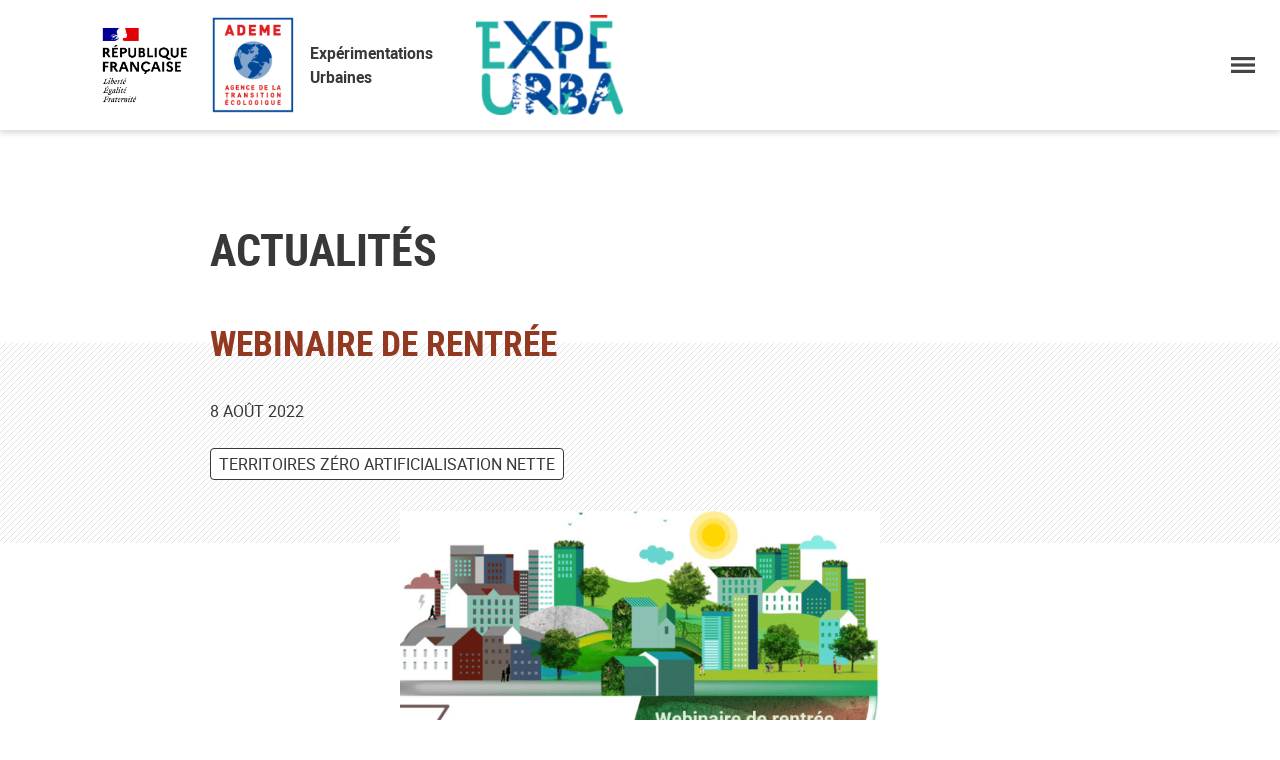

--- FILE ---
content_type: text/html; charset=UTF-8
request_url: https://experimentationsurbaines.ademe.fr/blog/webinaire-de-rentree/
body_size: 14406
content:
<!doctype html>
<html lang="fr-FR">
<head><meta charset="UTF-8"><script>if(navigator.userAgent.match(/MSIE|Internet Explorer/i)||navigator.userAgent.match(/Trident\/7\..*?rv:11/i)){var href=document.location.href;if(!href.match(/[?&]nowprocket/)){if(href.indexOf("?")==-1){if(href.indexOf("#")==-1){document.location.href=href+"?nowprocket=1"}else{document.location.href=href.replace("#","?nowprocket=1#")}}else{if(href.indexOf("#")==-1){document.location.href=href+"&nowprocket=1"}else{document.location.href=href.replace("#","&nowprocket=1#")}}}}</script><script>(()=>{class RocketLazyLoadScripts{constructor(){this.v="2.0.3",this.userEvents=["keydown","keyup","mousedown","mouseup","mousemove","mouseover","mouseenter","mouseout","mouseleave","touchmove","touchstart","touchend","touchcancel","wheel","click","dblclick","input","visibilitychange"],this.attributeEvents=["onblur","onclick","oncontextmenu","ondblclick","onfocus","onmousedown","onmouseenter","onmouseleave","onmousemove","onmouseout","onmouseover","onmouseup","onmousewheel","onscroll","onsubmit"]}async t(){this.i(),this.o(),/iP(ad|hone)/.test(navigator.userAgent)&&this.h(),this.u(),this.l(this),this.m(),this.k(this),this.p(this),this._(),await Promise.all([this.R(),this.L()]),this.lastBreath=Date.now(),this.S(this),this.P(),this.D(),this.O(),this.M(),await this.C(this.delayedScripts.normal),await this.C(this.delayedScripts.defer),await this.C(this.delayedScripts.async),this.F("domReady"),await this.T(),await this.j(),await this.I(),this.F("windowLoad"),await this.A(),window.dispatchEvent(new Event("rocket-allScriptsLoaded")),this.everythingLoaded=!0,this.lastTouchEnd&&await new Promise((t=>setTimeout(t,500-Date.now()+this.lastTouchEnd))),this.H(),this.F("all"),this.U(),this.W()}i(){this.CSPIssue=sessionStorage.getItem("rocketCSPIssue"),document.addEventListener("securitypolicyviolation",(t=>{this.CSPIssue||"script-src-elem"!==t.violatedDirective||"data"!==t.blockedURI||(this.CSPIssue=!0,sessionStorage.setItem("rocketCSPIssue",!0))}),{isRocket:!0})}o(){window.addEventListener("pageshow",(t=>{this.persisted=t.persisted,this.realWindowLoadedFired=!0}),{isRocket:!0}),window.addEventListener("pagehide",(()=>{this.onFirstUserAction=null}),{isRocket:!0})}h(){let t;function e(e){t=e}window.addEventListener("touchstart",e,{isRocket:!0}),window.addEventListener("touchend",(function i(o){Math.abs(o.changedTouches[0].pageX-t.changedTouches[0].pageX)<10&&Math.abs(o.changedTouches[0].pageY-t.changedTouches[0].pageY)<10&&o.timeStamp-t.timeStamp<200&&(o.target.dispatchEvent(new PointerEvent("click",{target:o.target,bubbles:!0,cancelable:!0,detail:1})),event.preventDefault(),window.removeEventListener("touchstart",e,{isRocket:!0}),window.removeEventListener("touchend",i,{isRocket:!0}))}),{isRocket:!0})}q(t){this.userActionTriggered||("mousemove"!==t.type||this.firstMousemoveIgnored?"keyup"===t.type||"mouseover"===t.type||"mouseout"===t.type||(this.userActionTriggered=!0,this.onFirstUserAction&&this.onFirstUserAction()):this.firstMousemoveIgnored=!0),"click"===t.type&&t.preventDefault(),this.savedUserEvents.length>0&&(t.stopPropagation(),t.stopImmediatePropagation()),"touchstart"===this.lastEvent&&"touchend"===t.type&&(this.lastTouchEnd=Date.now()),"click"===t.type&&(this.lastTouchEnd=0),this.lastEvent=t.type,this.savedUserEvents.push(t)}u(){this.savedUserEvents=[],this.userEventHandler=this.q.bind(this),this.userEvents.forEach((t=>window.addEventListener(t,this.userEventHandler,{passive:!1,isRocket:!0})))}U(){this.userEvents.forEach((t=>window.removeEventListener(t,this.userEventHandler,{passive:!1,isRocket:!0}))),this.savedUserEvents.forEach((t=>{t.target.dispatchEvent(new window[t.constructor.name](t.type,t))}))}m(){this.eventsMutationObserver=new MutationObserver((t=>{const e="return false";for(const i of t){if("attributes"===i.type){const t=i.target.getAttribute(i.attributeName);t&&t!==e&&(i.target.setAttribute("data-rocket-"+i.attributeName,t),i.target["rocket"+i.attributeName]=new Function("event",t),i.target.setAttribute(i.attributeName,e))}"childList"===i.type&&i.addedNodes.forEach((t=>{if(t.nodeType===Node.ELEMENT_NODE)for(const i of t.attributes)this.attributeEvents.includes(i.name)&&i.value&&""!==i.value&&(t.setAttribute("data-rocket-"+i.name,i.value),t["rocket"+i.name]=new Function("event",i.value),t.setAttribute(i.name,e))}))}})),this.eventsMutationObserver.observe(document,{subtree:!0,childList:!0,attributeFilter:this.attributeEvents})}H(){this.eventsMutationObserver.disconnect(),this.attributeEvents.forEach((t=>{document.querySelectorAll("[data-rocket-"+t+"]").forEach((e=>{e.setAttribute(t,e.getAttribute("data-rocket-"+t)),e.removeAttribute("data-rocket-"+t)}))}))}k(t){Object.defineProperty(HTMLElement.prototype,"onclick",{get(){return this.rocketonclick||null},set(e){this.rocketonclick=e,this.setAttribute(t.everythingLoaded?"onclick":"data-rocket-onclick","this.rocketonclick(event)")}})}S(t){function e(e,i){let o=e[i];e[i]=null,Object.defineProperty(e,i,{get:()=>o,set(s){t.everythingLoaded?o=s:e["rocket"+i]=o=s}})}e(document,"onreadystatechange"),e(window,"onload"),e(window,"onpageshow");try{Object.defineProperty(document,"readyState",{get:()=>t.rocketReadyState,set(e){t.rocketReadyState=e},configurable:!0}),document.readyState="loading"}catch(t){console.log("WPRocket DJE readyState conflict, bypassing")}}l(t){this.originalAddEventListener=EventTarget.prototype.addEventListener,this.originalRemoveEventListener=EventTarget.prototype.removeEventListener,this.savedEventListeners=[],EventTarget.prototype.addEventListener=function(e,i,o){o&&o.isRocket||!t.B(e,this)&&!t.userEvents.includes(e)||t.B(e,this)&&!t.userActionTriggered||e.startsWith("rocket-")||t.everythingLoaded?t.originalAddEventListener.call(this,e,i,o):t.savedEventListeners.push({target:this,remove:!1,type:e,func:i,options:o})},EventTarget.prototype.removeEventListener=function(e,i,o){o&&o.isRocket||!t.B(e,this)&&!t.userEvents.includes(e)||t.B(e,this)&&!t.userActionTriggered||e.startsWith("rocket-")||t.everythingLoaded?t.originalRemoveEventListener.call(this,e,i,o):t.savedEventListeners.push({target:this,remove:!0,type:e,func:i,options:o})}}F(t){"all"===t&&(EventTarget.prototype.addEventListener=this.originalAddEventListener,EventTarget.prototype.removeEventListener=this.originalRemoveEventListener),this.savedEventListeners=this.savedEventListeners.filter((e=>{let i=e.type,o=e.target||window;return"domReady"===t&&"DOMContentLoaded"!==i&&"readystatechange"!==i||("windowLoad"===t&&"load"!==i&&"readystatechange"!==i&&"pageshow"!==i||(this.B(i,o)&&(i="rocket-"+i),e.remove?o.removeEventListener(i,e.func,e.options):o.addEventListener(i,e.func,e.options),!1))}))}p(t){let e;function i(e){return t.everythingLoaded?e:e.split(" ").map((t=>"load"===t||t.startsWith("load.")?"rocket-jquery-load":t)).join(" ")}function o(o){function s(e){const s=o.fn[e];o.fn[e]=o.fn.init.prototype[e]=function(){return this[0]===window&&t.userActionTriggered&&("string"==typeof arguments[0]||arguments[0]instanceof String?arguments[0]=i(arguments[0]):"object"==typeof arguments[0]&&Object.keys(arguments[0]).forEach((t=>{const e=arguments[0][t];delete arguments[0][t],arguments[0][i(t)]=e}))),s.apply(this,arguments),this}}if(o&&o.fn&&!t.allJQueries.includes(o)){const e={DOMContentLoaded:[],"rocket-DOMContentLoaded":[]};for(const t in e)document.addEventListener(t,(()=>{e[t].forEach((t=>t()))}),{isRocket:!0});o.fn.ready=o.fn.init.prototype.ready=function(i){function s(){parseInt(o.fn.jquery)>2?setTimeout((()=>i.bind(document)(o))):i.bind(document)(o)}return t.realDomReadyFired?!t.userActionTriggered||t.fauxDomReadyFired?s():e["rocket-DOMContentLoaded"].push(s):e.DOMContentLoaded.push(s),o([])},s("on"),s("one"),s("off"),t.allJQueries.push(o)}e=o}t.allJQueries=[],o(window.jQuery),Object.defineProperty(window,"jQuery",{get:()=>e,set(t){o(t)}})}P(){const t=new Map;document.write=document.writeln=function(e){const i=document.currentScript,o=document.createRange(),s=i.parentElement;let n=t.get(i);void 0===n&&(n=i.nextSibling,t.set(i,n));const c=document.createDocumentFragment();o.setStart(c,0),c.appendChild(o.createContextualFragment(e)),s.insertBefore(c,n)}}async R(){return new Promise((t=>{this.userActionTriggered?t():this.onFirstUserAction=t}))}async L(){return new Promise((t=>{document.addEventListener("DOMContentLoaded",(()=>{this.realDomReadyFired=!0,t()}),{isRocket:!0})}))}async I(){return this.realWindowLoadedFired?Promise.resolve():new Promise((t=>{window.addEventListener("load",t,{isRocket:!0})}))}M(){this.pendingScripts=[];this.scriptsMutationObserver=new MutationObserver((t=>{for(const e of t)e.addedNodes.forEach((t=>{"SCRIPT"!==t.tagName||t.noModule||t.isWPRocket||this.pendingScripts.push({script:t,promise:new Promise((e=>{const i=()=>{const i=this.pendingScripts.findIndex((e=>e.script===t));i>=0&&this.pendingScripts.splice(i,1),e()};t.addEventListener("load",i,{isRocket:!0}),t.addEventListener("error",i,{isRocket:!0}),setTimeout(i,1e3)}))})}))})),this.scriptsMutationObserver.observe(document,{childList:!0,subtree:!0})}async j(){await this.J(),this.pendingScripts.length?(await this.pendingScripts[0].promise,await this.j()):this.scriptsMutationObserver.disconnect()}D(){this.delayedScripts={normal:[],async:[],defer:[]},document.querySelectorAll("script[type$=rocketlazyloadscript]").forEach((t=>{t.hasAttribute("data-rocket-src")?t.hasAttribute("async")&&!1!==t.async?this.delayedScripts.async.push(t):t.hasAttribute("defer")&&!1!==t.defer||"module"===t.getAttribute("data-rocket-type")?this.delayedScripts.defer.push(t):this.delayedScripts.normal.push(t):this.delayedScripts.normal.push(t)}))}async _(){await this.L();let t=[];document.querySelectorAll("script[type$=rocketlazyloadscript][data-rocket-src]").forEach((e=>{let i=e.getAttribute("data-rocket-src");if(i&&!i.startsWith("data:")){i.startsWith("//")&&(i=location.protocol+i);try{const o=new URL(i).origin;o!==location.origin&&t.push({src:o,crossOrigin:e.crossOrigin||"module"===e.getAttribute("data-rocket-type")})}catch(t){}}})),t=[...new Map(t.map((t=>[JSON.stringify(t),t]))).values()],this.N(t,"preconnect")}async $(t){if(await this.G(),!0!==t.noModule||!("noModule"in HTMLScriptElement.prototype))return new Promise((e=>{let i;function o(){(i||t).setAttribute("data-rocket-status","executed"),e()}try{if(navigator.userAgent.includes("Firefox/")||""===navigator.vendor||this.CSPIssue)i=document.createElement("script"),[...t.attributes].forEach((t=>{let e=t.nodeName;"type"!==e&&("data-rocket-type"===e&&(e="type"),"data-rocket-src"===e&&(e="src"),i.setAttribute(e,t.nodeValue))})),t.text&&(i.text=t.text),t.nonce&&(i.nonce=t.nonce),i.hasAttribute("src")?(i.addEventListener("load",o,{isRocket:!0}),i.addEventListener("error",(()=>{i.setAttribute("data-rocket-status","failed-network"),e()}),{isRocket:!0}),setTimeout((()=>{i.isConnected||e()}),1)):(i.text=t.text,o()),i.isWPRocket=!0,t.parentNode.replaceChild(i,t);else{const i=t.getAttribute("data-rocket-type"),s=t.getAttribute("data-rocket-src");i?(t.type=i,t.removeAttribute("data-rocket-type")):t.removeAttribute("type"),t.addEventListener("load",o,{isRocket:!0}),t.addEventListener("error",(i=>{this.CSPIssue&&i.target.src.startsWith("data:")?(console.log("WPRocket: CSP fallback activated"),t.removeAttribute("src"),this.$(t).then(e)):(t.setAttribute("data-rocket-status","failed-network"),e())}),{isRocket:!0}),s?(t.fetchPriority="high",t.removeAttribute("data-rocket-src"),t.src=s):t.src="data:text/javascript;base64,"+window.btoa(unescape(encodeURIComponent(t.text)))}}catch(i){t.setAttribute("data-rocket-status","failed-transform"),e()}}));t.setAttribute("data-rocket-status","skipped")}async C(t){const e=t.shift();return e?(e.isConnected&&await this.$(e),this.C(t)):Promise.resolve()}O(){this.N([...this.delayedScripts.normal,...this.delayedScripts.defer,...this.delayedScripts.async],"preload")}N(t,e){this.trash=this.trash||[];let i=!0;var o=document.createDocumentFragment();t.forEach((t=>{const s=t.getAttribute&&t.getAttribute("data-rocket-src")||t.src;if(s&&!s.startsWith("data:")){const n=document.createElement("link");n.href=s,n.rel=e,"preconnect"!==e&&(n.as="script",n.fetchPriority=i?"high":"low"),t.getAttribute&&"module"===t.getAttribute("data-rocket-type")&&(n.crossOrigin=!0),t.crossOrigin&&(n.crossOrigin=t.crossOrigin),t.integrity&&(n.integrity=t.integrity),t.nonce&&(n.nonce=t.nonce),o.appendChild(n),this.trash.push(n),i=!1}})),document.head.appendChild(o)}W(){this.trash.forEach((t=>t.remove()))}async T(){try{document.readyState="interactive"}catch(t){}this.fauxDomReadyFired=!0;try{await this.G(),document.dispatchEvent(new Event("rocket-readystatechange")),await this.G(),document.rocketonreadystatechange&&document.rocketonreadystatechange(),await this.G(),document.dispatchEvent(new Event("rocket-DOMContentLoaded")),await this.G(),window.dispatchEvent(new Event("rocket-DOMContentLoaded"))}catch(t){console.error(t)}}async A(){try{document.readyState="complete"}catch(t){}try{await this.G(),document.dispatchEvent(new Event("rocket-readystatechange")),await this.G(),document.rocketonreadystatechange&&document.rocketonreadystatechange(),await this.G(),window.dispatchEvent(new Event("rocket-load")),await this.G(),window.rocketonload&&window.rocketonload(),await this.G(),this.allJQueries.forEach((t=>t(window).trigger("rocket-jquery-load"))),await this.G();const t=new Event("rocket-pageshow");t.persisted=this.persisted,window.dispatchEvent(t),await this.G(),window.rocketonpageshow&&window.rocketonpageshow({persisted:this.persisted})}catch(t){console.error(t)}}async G(){Date.now()-this.lastBreath>45&&(await this.J(),this.lastBreath=Date.now())}async J(){return document.hidden?new Promise((t=>setTimeout(t))):new Promise((t=>requestAnimationFrame(t)))}B(t,e){return e===document&&"readystatechange"===t||(e===document&&"DOMContentLoaded"===t||(e===window&&"DOMContentLoaded"===t||(e===window&&"load"===t||e===window&&"pageshow"===t)))}static run(){(new RocketLazyLoadScripts).t()}}RocketLazyLoadScripts.run()})();</script>
	
	<meta name="viewport" content="width=device-width, initial-scale=1">
	<meta http-equiv="X-UA-Compatible" content="IE=edge">
	<link rel="profile" href="http://gmpg.org/xfn/11">
	<link rel="icon" type="image/png" href="https://experimentationsurbaines.ademe.fr/wp-content/themes/experimentationurb-20/favicon/favicon-32px.png" sizes="32x32">
	<link rel="icon" type="image/png" href="https://experimentationsurbaines.ademe.fr/wp-content/themes/experimentationurb-20/favicon/favicon-124px.png" sizes="124x124">
	<link rel="icon" type="image/png" href="https://experimentationsurbaines.ademe.fr/wp-content/themes/experimentationurb-20/favicon/favicon-124px.png" sizes="512x512">
	<link rel="icon" type="image/svg" href="https://experimentationsurbaines.ademe.fr/wp-content/themes/experimentationurb-20/favicon/favicon.svg">
	<link rel="apple-touch-icon" type="image/png" href="https://experimentationsurbaines.ademe.fr/wp-content/themes/experimentationurb-20/favicon/favicon-124px.png" />
	<link rel="manifest" href="https://experimentationsurbaines.ademe.fr/wp-content/themes/experimentationurb-20/favicon/manifest.json">
	<meta name="theme-color" content="#ffffff">
	<meta name='robots' content='max-image-preview:large' />

<style id='wp-img-auto-sizes-contain-inline-css' type='text/css'>
img:is([sizes=auto i],[sizes^="auto," i]){contain-intrinsic-size:3000px 1500px}
/*# sourceURL=wp-img-auto-sizes-contain-inline-css */
</style>
<style id='classic-theme-styles-inline-css' type='text/css'>
/*! This file is auto-generated */
.wp-block-button__link{color:#fff;background-color:#32373c;border-radius:9999px;box-shadow:none;text-decoration:none;padding:calc(.667em + 2px) calc(1.333em + 2px);font-size:1.125em}.wp-block-file__button{background:#32373c;color:#fff;text-decoration:none}
/*# sourceURL=/wp-includes/css/classic-themes.min.css */
</style>
<link rel='stylesheet' id='bbp-default-css' href='https://experimentationsurbaines.ademe.fr/wp-content/plugins/bbpress/templates/default/css/bbpress.min.css' type='text/css' media='all' />
<link rel='stylesheet' id='styles-css' href='https://experimentationsurbaines.ademe.fr/wp-content/themes/experimentationurb-20/style.css' type='text/css' media='all' />
<style id='rocket-lazyload-inline-css' type='text/css'>
.rll-youtube-player{position:relative;padding-bottom:56.23%;height:0;overflow:hidden;max-width:100%;}.rll-youtube-player:focus-within{outline: 2px solid currentColor;outline-offset: 5px;}.rll-youtube-player iframe{position:absolute;top:0;left:0;width:100%;height:100%;z-index:100;background:0 0}.rll-youtube-player img{bottom:0;display:block;left:0;margin:auto;max-width:100%;width:100%;position:absolute;right:0;top:0;border:none;height:auto;-webkit-transition:.4s all;-moz-transition:.4s all;transition:.4s all}.rll-youtube-player img:hover{-webkit-filter:brightness(75%)}.rll-youtube-player .play{height:100%;width:100%;left:0;top:0;position:absolute;background:url(https://experimentationsurbaines.ademe.fr/wp-content/plugins/wp-rocket/assets/img/youtube.png) no-repeat center;background-color: transparent !important;cursor:pointer;border:none;}
/*# sourceURL=rocket-lazyload-inline-css */
</style>

<link rel="canonical" href="https://experimentationsurbaines.ademe.fr/blog/webinaire-de-rentree/" />
<noscript><style id="rocket-lazyload-nojs-css">.rll-youtube-player, [data-lazy-src]{display:none !important;}</style></noscript>
	<style>

	/* Custom colors for ami2 */.ami2-color1 { color : #dd6303; } .ami2-color2 { color : #f36d03; } .ami2-color3 { color : #fd8013; } .ami2-color4 { color : #fd8013; } /* Custom colors for ami3 */.ami3-color1 { color : #d50e4c; } .ami3-color2 { color : #ef0b52; } .ami3-color3 { color : #ff3473; } .ami3-color4 { color : #ff3473; } /* Custom colors for ami4 */.ami4-color1 { color : #29603a; } .ami4-color2 { color : #438042; } .ami4-color3 { color : #64a446; } .ami4-color4 { color : #64a446; } /* Custom colors for ami5 */.ami5-color1 { color : #243a73; } .ami5-color2 { color : #335ab5; } .ami5-color3 { color : #258dfa; } .ami5-color4 { color : #258dfa; } /* Custom colors for ami6 */.ami6-color1 { color : #933821; } .ami6-color2 { color : #be5435; } .ami6-color3 { color : #e2753b; } .ami6-color4 { color : #e2753b; } /* Custom colors for ami7 */.ami7-color1 { color : #06796e; } .ami7-color2 { color : #148e83; } .ami7-color3 { color : #09a799; } .ami7-color4 { color : #09a799; } /* Custom colors for ami8 */.ami8-color1 { color : #10A4B5; } .ami8-color2 { color : #148E83; } .ami8-color3 { color : #06796E; } .ami8-color4 { color : #03645A; } 	</style>
	<script type="rocketlazyloadscript" data-rocket-type="text/javascript" data-rocket-src="https://tarteaucitron.io/load.js?domain=experimentationsurbaines.ademe.fr&uuid=2df1000bf385655312abede8e30421664e7d594e"></script>
<style id='global-styles-inline-css' type='text/css'>
:root{--wp--preset--aspect-ratio--square: 1;--wp--preset--aspect-ratio--4-3: 4/3;--wp--preset--aspect-ratio--3-4: 3/4;--wp--preset--aspect-ratio--3-2: 3/2;--wp--preset--aspect-ratio--2-3: 2/3;--wp--preset--aspect-ratio--16-9: 16/9;--wp--preset--aspect-ratio--9-16: 9/16;--wp--preset--gradient--vivid-cyan-blue-to-vivid-purple: linear-gradient(135deg,rgb(6,147,227) 0%,rgb(155,81,224) 100%);--wp--preset--gradient--light-green-cyan-to-vivid-green-cyan: linear-gradient(135deg,rgb(122,220,180) 0%,rgb(0,208,130) 100%);--wp--preset--gradient--luminous-vivid-amber-to-luminous-vivid-orange: linear-gradient(135deg,rgb(252,185,0) 0%,rgb(255,105,0) 100%);--wp--preset--gradient--luminous-vivid-orange-to-vivid-red: linear-gradient(135deg,rgb(255,105,0) 0%,rgb(207,46,46) 100%);--wp--preset--gradient--very-light-gray-to-cyan-bluish-gray: linear-gradient(135deg,rgb(238,238,238) 0%,rgb(169,184,195) 100%);--wp--preset--gradient--cool-to-warm-spectrum: linear-gradient(135deg,rgb(74,234,220) 0%,rgb(151,120,209) 20%,rgb(207,42,186) 40%,rgb(238,44,130) 60%,rgb(251,105,98) 80%,rgb(254,248,76) 100%);--wp--preset--gradient--blush-light-purple: linear-gradient(135deg,rgb(255,206,236) 0%,rgb(152,150,240) 100%);--wp--preset--gradient--blush-bordeaux: linear-gradient(135deg,rgb(254,205,165) 0%,rgb(254,45,45) 50%,rgb(107,0,62) 100%);--wp--preset--gradient--luminous-dusk: linear-gradient(135deg,rgb(255,203,112) 0%,rgb(199,81,192) 50%,rgb(65,88,208) 100%);--wp--preset--gradient--pale-ocean: linear-gradient(135deg,rgb(255,245,203) 0%,rgb(182,227,212) 50%,rgb(51,167,181) 100%);--wp--preset--gradient--electric-grass: linear-gradient(135deg,rgb(202,248,128) 0%,rgb(113,206,126) 100%);--wp--preset--gradient--midnight: linear-gradient(135deg,rgb(2,3,129) 0%,rgb(40,116,252) 100%);--wp--preset--font-size--small: 13px;--wp--preset--font-size--medium: 20px;--wp--preset--font-size--large: 36px;--wp--preset--font-size--x-large: 42px;--wp--preset--spacing--20: 0.44rem;--wp--preset--spacing--30: 0.67rem;--wp--preset--spacing--40: 1rem;--wp--preset--spacing--50: 1.5rem;--wp--preset--spacing--60: 2.25rem;--wp--preset--spacing--70: 3.38rem;--wp--preset--spacing--80: 5.06rem;--wp--preset--shadow--natural: 6px 6px 9px rgba(0, 0, 0, 0.2);--wp--preset--shadow--deep: 12px 12px 50px rgba(0, 0, 0, 0.4);--wp--preset--shadow--sharp: 6px 6px 0px rgba(0, 0, 0, 0.2);--wp--preset--shadow--outlined: 6px 6px 0px -3px rgb(255, 255, 255), 6px 6px rgb(0, 0, 0);--wp--preset--shadow--crisp: 6px 6px 0px rgb(0, 0, 0);}:where(.is-layout-flex){gap: 0.5em;}:where(.is-layout-grid){gap: 0.5em;}body .is-layout-flex{display: flex;}.is-layout-flex{flex-wrap: wrap;align-items: center;}.is-layout-flex > :is(*, div){margin: 0;}body .is-layout-grid{display: grid;}.is-layout-grid > :is(*, div){margin: 0;}:where(.wp-block-columns.is-layout-flex){gap: 2em;}:where(.wp-block-columns.is-layout-grid){gap: 2em;}:where(.wp-block-post-template.is-layout-flex){gap: 1.25em;}:where(.wp-block-post-template.is-layout-grid){gap: 1.25em;}.has-vivid-cyan-blue-to-vivid-purple-gradient-background{background: var(--wp--preset--gradient--vivid-cyan-blue-to-vivid-purple) !important;}.has-light-green-cyan-to-vivid-green-cyan-gradient-background{background: var(--wp--preset--gradient--light-green-cyan-to-vivid-green-cyan) !important;}.has-luminous-vivid-amber-to-luminous-vivid-orange-gradient-background{background: var(--wp--preset--gradient--luminous-vivid-amber-to-luminous-vivid-orange) !important;}.has-luminous-vivid-orange-to-vivid-red-gradient-background{background: var(--wp--preset--gradient--luminous-vivid-orange-to-vivid-red) !important;}.has-very-light-gray-to-cyan-bluish-gray-gradient-background{background: var(--wp--preset--gradient--very-light-gray-to-cyan-bluish-gray) !important;}.has-cool-to-warm-spectrum-gradient-background{background: var(--wp--preset--gradient--cool-to-warm-spectrum) !important;}.has-blush-light-purple-gradient-background{background: var(--wp--preset--gradient--blush-light-purple) !important;}.has-blush-bordeaux-gradient-background{background: var(--wp--preset--gradient--blush-bordeaux) !important;}.has-luminous-dusk-gradient-background{background: var(--wp--preset--gradient--luminous-dusk) !important;}.has-pale-ocean-gradient-background{background: var(--wp--preset--gradient--pale-ocean) !important;}.has-electric-grass-gradient-background{background: var(--wp--preset--gradient--electric-grass) !important;}.has-midnight-gradient-background{background: var(--wp--preset--gradient--midnight) !important;}.has-small-font-size{font-size: var(--wp--preset--font-size--small) !important;}.has-medium-font-size{font-size: var(--wp--preset--font-size--medium) !important;}.has-large-font-size{font-size: var(--wp--preset--font-size--large) !important;}.has-x-large-font-size{font-size: var(--wp--preset--font-size--x-large) !important;}
/*# sourceURL=global-styles-inline-css */
</style>
<meta name="generator" content="WP Rocket 3.18.3" data-wpr-features="wpr_delay_js wpr_lazyload_iframes wpr_preload_links wpr_desktop" /></head>


<body class="wp-singular post-template-default single single-post postid-391961 single-format-standard wp-theme-experimentationurb-20">

	<!-- Skip Links-->
	<a class="skip-link" tabindex="0"  href="#content">Accéder au contenu</a> 
	<a class="skip-link" tabindex="0" href="#menu">Menu</a>
	<a class="skip-link" tabindex="0"  href="#form-search">Faire une recherche</a>
	
	<nav id="topbar" class="h-padding-regular">
	
		<!-- Logo -->
		<a id="topbar-logo" class="link-discrete" href="https://experimentationsurbaines.ademe.fr" title="Lien vers la page d&#039;accueil">
			<img width="2958" height="2680" src="https://experimentationsurbaines.ademe.fr/wp-content/uploads/2021/02/Republique_Francaise_RVB-2.svg" class="attachment- size-" alt="" decoding="async" fetchpriority="high" /><img width="256" height="300" src="https://experimentationsurbaines.ademe.fr/wp-content/uploads/2021/02/logo-ademe2020.svg" class="attachment- size-" alt="" decoding="async" />			<p>Expérimentations Urbaines</p>
			<img width="147" height="100" src="https://experimentationsurbaines.ademe.fr/wp-content/uploads/2023/03/COULEUR_EXPE_URBA-removebg-preview-e1680098046400.png" class="attachment- size-" alt="" decoding="async" srcset="https://experimentationsurbaines.ademe.fr/wp-content/uploads/2023/03/COULEUR_EXPE_URBA-removebg-preview-e1680098046400.png 147w, https://experimentationsurbaines.ademe.fr/wp-content/uploads/2023/03/COULEUR_EXPE_URBA-removebg-preview-e1680098046400-118x80.png 118w" sizes="(max-width: 147px) 100vw, 147px" />		</a>

		<!-- Burger button -->
		<button id="burger-menu" class="link-icon has-border menu-hidden " onclick="toggleMenu()" aria-label="Ouvrir le menu">
			<img aria-hidden="true" src="https://experimentationsurbaines.ademe.fr/wp-content/themes/experimentationurb-20/image/burger.svg" height="18" width="24">
		</button>

		<!-- Menu -->
		<div id="menu">

			<!-- Close Button -->
			<button id="close-menu" class="link-icon has-border icon-left menu-hidden " onclick="toggleMenu()" aria-label="Fermer le menu">
				<img aria-hidden="true" src="https://experimentationsurbaines.ademe.fr/wp-content/themes/experimentationurb-20/image/cross.svg" height="20" width="30">
				Fermer			</button>

			<!-- Search -->		
			<form id="form-search" action="https://experimentationsurbaines.ademe.fr" method="get" class="white-menu">
				<label for="search">Rechercher</label>
				<input type="text" name="s" id="search" placeholder="Tapez votre recherche ici" value=""/>
				<input type="image" class="link-icon has-border" id="search-image" alt="Rechercher" src="https://experimentationsurbaines.ademe.fr/wp-content/themes/experimentationurb-20/image/search.svg"  height="40" width="40">
			</form>

			<!-- Réseaux sociaux -->
			<ul id="header-social">
									<li>
						<a class="link-icon" href="https://twitter.com/ademe?ref_src=twsrc%5Egoogle%7Ctwcamp%5Eserp%7Ctwgr%5Eauthor" target="_blank" title="">
							<img aria-hidden="true" src="https://experimentationsurbaines.ademe.fr/wp-content/themes/experimentationurb-20/image/twitter.svg" height="22" width="22">
						</a>
					</li>
									<li>
						<a class="link-icon" href="https://www.linkedin.com/company/ademe/" target="_blank" title="">
							<img aria-hidden="true" src="https://experimentationsurbaines.ademe.fr/wp-content/themes/experimentationurb-20/image/linkedin.svg" height="22" width="22">
						</a>
					</li>
									<li>
						<a class="link-icon" href="https://www.youtube.com/user/ademe" target="_blank" title="">
							<img aria-hidden="true" src="https://experimentationsurbaines.ademe.fr/wp-content/themes/experimentationurb-20/image/youtube.svg" height="22" width="22">
						</a>
					<li>
							</ul>

			<!-- Links -->
			<ul id="menu-principal" class="menu-primary" ><li id="menu-item-29106" class="menu-item menu-item-type-post_type menu-item-object-page menu-item-home menu-item-29106"><a href="https://experimentationsurbaines.ademe.fr/" itemprop="url">Accueil</a></li>
<li id="menu-item-29107" class="menu-item-actu menu-item menu-item-type-post_type menu-item-object-page menu-item-29107"><a href="https://experimentationsurbaines.ademe.fr/actualites-et-evenements/" itemprop="url">Actualités</a></li>
<li id="menu-item-29109" class="menu-item menu-item-type-post_type menu-item-object-page menu-item-29109"><a href="https://experimentationsurbaines.ademe.fr/ressources/" itemprop="url">Ressources</a></li>
<li id="menu-item-29108" class="menu-item menu-item-type-post_type menu-item-object-page menu-item-29108"><a href="https://experimentationsurbaines.ademe.fr/cartographie/" itemprop="url">Cartographie</a></li>
<li id="menu-item-29110" class="menu-item menu-item-type-custom menu-item-object-custom menu-item-has-children menu-item-29110"><a href="#" itemprop="url">Communautés</a>
<ul class="sub-menu">
	<li id="menu-item-29111" class="menu-item menu-item-type-custom menu-item-object-custom menu-item-29111"><a href="https://experimentationsurbaines.ademe.fr/bas-carbone/" itemprop="url">Planification Bas Carbone</a></li>
	<li id="menu-item-29113" class="menu-item menu-item-type-custom menu-item-object-custom menu-item-29113"><a href="https://experimentationsurbaines.ademe.fr/quartiers-e-c/" itemprop="url">Quartiers Énergie Carbone</a></li>
	<li id="menu-item-29112" class="menu-item menu-item-type-custom menu-item-object-custom menu-item-29112"><a href="https://experimentationsurbaines.ademe.fr/economie-circulaire-et-urbanisme/" itemprop="url">Économie Circulaire et Urbanisme</a></li>
	<li id="menu-item-29114" class="menu-item menu-item-type-custom menu-item-object-custom menu-item-29114"><a href="https://experimentationsurbaines.ademe.fr/recherche-et-developpement/" itemprop="url">Recherche et Développement</a></li>
	<li id="menu-item-30096" class="menu-item menu-item-type-custom menu-item-object-custom menu-item-30096"><a href="https://experimentationsurbaines.ademe.fr/territoires-zero-artificialisation-nette/" itemprop="url">Territoires zero artificialisation nette</a></li>
	<li id="menu-item-636790" class="menu-item menu-item-type-custom menu-item-object-custom menu-item-636790"><a href="https://experimentationsurbaines.ademe.fr/sante/" itemprop="url">Santé, inclusion et bien-être</a></li>
	<li id="menu-item-3805842" class="menu-item menu-item-type-custom menu-item-object-custom menu-item-3805842"><a href="https://experimentationsurbaines.ademe.fr/urbanismecommercial/" itemprop="url">Sobriété et Urbanisme commercial</a></li>
</ul>
</li>
</ul>
		</div>

	</nav>

	<!-- #content -->
	<div data-rocket-location-hash="f7331d2dd32a312396c37a47e8785026" id="content">
	

<header data-rocket-location-hash="2d5ba2e57e1e03cd4e8bbf432e7edbd8" class="top-padding-regular"><div data-rocket-location-hash="01207c4ea48a04c792140dd13cea06df" class="wrapper bg-banner bg-banner-page-title"><p class="h1-like wrapper-medium left-for-desktop is-centered">Actualités</p><h1 class="h2-like wrapper-medium left-for-desktop is-centered ami6-color1 ">WEbinaire de rentrée</h1><time class="body-like wrapper-medium is-centered uppercase" datetime="2022-08-08">8 août 2022</time><div class="wrapper-medium is-centered top-padding-tiny"><i class="body-like button-like-brd uppercase inline">Territoires Zéro Artificialisation Nette</i></div><div class="wrapper-small center is-centered thumbnail-container top-padding-tiny"><img width="650" height="417" src="https://experimentationsurbaines.ademe.fr/wp-content/uploads/2022/08/rntreewebinaire-1-650x417.png" class="img-responsive wp-post-image" alt="" decoding="async" srcset="https://experimentationsurbaines.ademe.fr/wp-content/uploads/2022/08/rntreewebinaire-1-650x417.png 650w, https://experimentationsurbaines.ademe.fr/wp-content/uploads/2022/08/rntreewebinaire-1-300x193.png 300w, https://experimentationsurbaines.ademe.fr/wp-content/uploads/2022/08/rntreewebinaire-1-260x167.png 260w, https://experimentationsurbaines.ademe.fr/wp-content/uploads/2022/08/rntreewebinaire-1-280x180.png 280w, https://experimentationsurbaines.ademe.fr/wp-content/uploads/2022/08/rntreewebinaire-1-125x80.png 125w, https://experimentationsurbaines.ademe.fr/wp-content/uploads/2022/08/rntreewebinaire-1.png 684w" sizes="(max-width: 650px) 100vw, 650px" /></div></div></header>
<aside id="share" class="wrapper center btm-padding-tiny above-bg-banner">
	<a class="JSrslink link-icon" href="https://www.twitter.com/share?url=https://tinyurl.com/2j2u9e4w">
		<span class="sr-only">Partager sur Twitter</span> 
		<img src="https://experimentationsurbaines.ademe.fr/wp-content/themes/experimentationurb-20/image/twitter.svg" height="24" width="24" aria-hidden="true">
	</a>
	<a class="JSrslink link-icon" href="https://www.linkedin.com/cws/share?url=https://tinyurl.com/2j2u9e4w">
		<span class="sr-only">Partager sur Linkedin</span> 
		<img src="https://experimentationsurbaines.ademe.fr/wp-content/themes/experimentationurb-20/image/linkedin.svg" height="24" width="24" aria-hidden="true">
	</a>
</aside><main data-rocket-location-hash="685976a9edf7fce089393d672d404caa" id="raw-content" class="above-bg-banner bg-banner-security"><div data-rocket-location-hash="0ee4477bf901c5f2d2a53efb7fb6630e" class="wp-block wrapper btm-padding-tiny"><div class="wrapper-medium is-centered entry-content"><p style="text-align: center;">L’ADEME organise le webinaire de rentrée de la communauté ZAN :</p>
<p style="text-align: center;">Vers des territoires « Zéro Artificialisation Nette » : trajectoires et déclinaison opérationnelle de la séquence Eviter-Réduire-Compenser</p>
<p style="text-align: center;"><strong>Le vendredi 16 septembre</strong></p>
<p style="text-align: center;">Ce webinaire est destiné aux 22 territoires lauréats de l’AMI ZAN et abordera :</p>
<ul style="text-align: center;">
<li>Le Point sur la réglementation ZAN et ses enjeux</li>
<li>La mise à disposition de la boite à outils</li>
<li>La réflexion sur le travail en commun entre les membres de la communauté ZAN</li>
</ul>
<p style="text-align: center;">
</div></div></main>
<script type="rocketlazyloadscript">
document.addEventListener('DOMContentLoaded', function() {
    var els = document.getElementsByClassName("menu-item-actu");
    
    Array.prototype.forEach.call(els, function(el) {
	   el.classList.add('current-menu-item');
	});
});
</script>

	</div><!-- div #content -->

	<!-- First site -->

	<footer data-rocket-location-hash="f3d1c58420f95d002618d3b7cfb851a5" id="footer">
		<div data-rocket-location-hash="02473277e8fdcd0552a0c87ad59d61bd" class="wrapper">
			<div data-rocket-location-hash="45ad0102dc1c41bfb0ab0408b96b5210" id="footer_top" class="wrapper-large is-centered">

				<!-- Footer Part 1 : Logo + RS -->
				<a id="footer-logo" class="link-discrete" href="https://experimentationsurbaines.ademe.fr" title="Lien vers la page d&#039;accueil">
					<img width="120" height="106" src="https://experimentationsurbaines.ademe.fr/wp-content/uploads/2020/11/republique_francaise-e1613730095992.png" class="attachment- size-" alt="" decoding="async" loading="lazy" /><img width="120" height="143" src="https://experimentationsurbaines.ademe.fr/wp-content/uploads/2020/11/logo-e1613730037378.png" class="attachment- size-" alt="" decoding="async" loading="lazy" />				</a><!-- #footer-logo -->

				<!--  Footer Part 2 : Divers liens en footer -->
				<div id="footer-content" class="no-useless-margin"><p><img loading="lazy" decoding="async" class="alignnone wp-image-627977" src="https://experimentationsurbaines.ademe.fr/wp-content/uploads/2023/03/COULEUR_EXPE_URBA-removebg-preview-e1678095648129-300x204.png" alt="" width="137" height="93" /></p>
</div>
				<!-- Footer Part 3 : Réseaux sociaux -->
				<div id="footer-social">

											<a id="footer_faq" class="link-black" href="https://experimentationsurbaines.ademe.fr/faq/" target="" title="Retrouvez la FAQ">
							Retrouvez la FAQ						</a>
					

											<a class="link-icon" href="https://twitter.com/ademe?ref_src=twsrc%5Egoogle%7Ctwcamp%5Eserp%7Ctwgr%5Eauthor" target="_blank" title="">
							<img aria-hidden="true" src="https://experimentationsurbaines.ademe.fr/wp-content/themes/experimentationurb-20/image/twitter.svg" height="22" width="22">
						</a>
											<a class="link-icon" href="https://www.linkedin.com/company/ademe/" target="_blank" title="">
							<img aria-hidden="true" src="https://experimentationsurbaines.ademe.fr/wp-content/themes/experimentationurb-20/image/linkedin.svg" height="22" width="22">
						</a>
											<a class="link-icon" href="https://www.linkedin.com/company/ademe/" target="_blank" title="">
							<img aria-hidden="true" src="https://experimentationsurbaines.ademe.fr/wp-content/themes/experimentationurb-20/image/youtube.svg" height="22" width="22">
						</a>
									</div>

			</div><!-- End of #footer_top -->
		</div>

		<div data-rocket-location-hash="1017137b0a8bf98039935cc0bd1a62a3" id="footer_bottom" class="gray-light-bg center">
			<div data-rocket-location-hash="f54f368607b8728e8f4facabc78e8a65" class="wrapper no-useless-margin">
				<ul id="menu-last" class="menu-Last" ><li id="menu-item-3796015" class="menu-item menu-item-type-post_type menu-item-object-page menu-item-3796015"><a href="https://experimentationsurbaines.ademe.fr/plan-de-site/" itemprop="url">Plan de site</a></li>
<li id="menu-item-29118" class="menu-item menu-item-type-post_type menu-item-object-page menu-item-29118"><a href="https://experimentationsurbaines.ademe.fr/protection-des-donnees-personnelles/" itemprop="url">Politique de protection des données personnelles</a></li>
<li id="menu-item-29116" class="menu-item menu-item-type-post_type menu-item-object-page menu-item-privacy-policy menu-item-29116"><a rel="privacy-policy" href="https://experimentationsurbaines.ademe.fr/cgu/" itemprop="url">Gestion des cookies</a></li>
<li id="menu-item-29115" class="menu-item menu-item-type-post_type menu-item-object-page menu-item-29115"><a href="https://experimentationsurbaines.ademe.fr/mentions-legales/" itemprop="url">Mentions légales</a></li>
<li id="menu-item-3735549" class="menu-item menu-item-type-post_type menu-item-object-page menu-item-3735549"><a href="https://experimentationsurbaines.ademe.fr/accessibilite/" itemprop="url">Accessibilité (non conforme)</a></li>
</ul>				<!-- Site web éco-conçu par Muscade | Co-élaboré et animé par ORÉE | -->
				<ul class="is-centred wrapper-large no-useless-margin">
					<li id="footer_name" ><p class="no-margin">Site web éco-conçu par <a href="https://www.agence-muscade.fr/">Muscade</a></p></li>
					<li id="footer_name2" ><p class="no-margin">Co-élaboré et animé par <a href="http://www.oree.org/">ORÉE</a></p></li>
					<li id="footer_copyright" ><p class="no-margin">© 2026 ADEME - Tous droits réservés</p></li>
				</ul>
			</div><!-- End of .wrapper -->
		</div><!-- End of #footer_bottome -->

	</footer><!-- End of #footer -->

<script type="speculationrules">
{"prefetch":[{"source":"document","where":{"and":[{"href_matches":"/*"},{"not":{"href_matches":["/wp-*.php","/wp-admin/*","/wp-content/uploads/*","/wp-content/*","/wp-content/plugins/*","/wp-content/themes/experimentationurb-20/*","/*\\?(.+)"]}},{"not":{"selector_matches":"a[rel~=\"nofollow\"]"}},{"not":{"selector_matches":".no-prefetch, .no-prefetch a"}}]},"eagerness":"conservative"}]}
</script>

<script type="rocketlazyloadscript" data-rocket-type="text/javascript" id="bbp-swap-no-js-body-class">
	document.body.className = document.body.className.replace( 'bbp-no-js', 'bbp-js' );
</script>

<script type="text/javascript" id="secupress-dcts-timer-js-extra">
/* <![CDATA[ */
var secupressDctsTimer = {"gmtOffset":"1","dctsTimer":"30","cfDefaults":{"id_form":"commentform","id_submit":"submit"}};
//# sourceURL=secupress-dcts-timer-js-extra
/* ]]> */
</script>
<script type="rocketlazyloadscript" data-rocket-type="text/javascript" data-rocket-src="https://experimentationsurbaines.ademe.fr/wp-content/plugins/secupress-pro/assets/admin/js/secupress-antispam.min.js" id="secupress-dcts-timer-js"></script>
<script type="rocketlazyloadscript" data-rocket-type="text/javascript" id="rocket-browser-checker-js-after">
/* <![CDATA[ */
"use strict";var _createClass=function(){function defineProperties(target,props){for(var i=0;i<props.length;i++){var descriptor=props[i];descriptor.enumerable=descriptor.enumerable||!1,descriptor.configurable=!0,"value"in descriptor&&(descriptor.writable=!0),Object.defineProperty(target,descriptor.key,descriptor)}}return function(Constructor,protoProps,staticProps){return protoProps&&defineProperties(Constructor.prototype,protoProps),staticProps&&defineProperties(Constructor,staticProps),Constructor}}();function _classCallCheck(instance,Constructor){if(!(instance instanceof Constructor))throw new TypeError("Cannot call a class as a function")}var RocketBrowserCompatibilityChecker=function(){function RocketBrowserCompatibilityChecker(options){_classCallCheck(this,RocketBrowserCompatibilityChecker),this.passiveSupported=!1,this._checkPassiveOption(this),this.options=!!this.passiveSupported&&options}return _createClass(RocketBrowserCompatibilityChecker,[{key:"_checkPassiveOption",value:function(self){try{var options={get passive(){return!(self.passiveSupported=!0)}};window.addEventListener("test",null,options),window.removeEventListener("test",null,options)}catch(err){self.passiveSupported=!1}}},{key:"initRequestIdleCallback",value:function(){!1 in window&&(window.requestIdleCallback=function(cb){var start=Date.now();return setTimeout(function(){cb({didTimeout:!1,timeRemaining:function(){return Math.max(0,50-(Date.now()-start))}})},1)}),!1 in window&&(window.cancelIdleCallback=function(id){return clearTimeout(id)})}},{key:"isDataSaverModeOn",value:function(){return"connection"in navigator&&!0===navigator.connection.saveData}},{key:"supportsLinkPrefetch",value:function(){var elem=document.createElement("link");return elem.relList&&elem.relList.supports&&elem.relList.supports("prefetch")&&window.IntersectionObserver&&"isIntersecting"in IntersectionObserverEntry.prototype}},{key:"isSlowConnection",value:function(){return"connection"in navigator&&"effectiveType"in navigator.connection&&("2g"===navigator.connection.effectiveType||"slow-2g"===navigator.connection.effectiveType)}}]),RocketBrowserCompatibilityChecker}();
//# sourceURL=rocket-browser-checker-js-after
/* ]]> */
</script>
<script type="text/javascript" id="rocket-preload-links-js-extra">
/* <![CDATA[ */
var RocketPreloadLinksConfig = {"excludeUris":"/monitoring/|/blog/finalisation-fiches-projets-objectif-zan/|/(?:.+/)?feed(?:/(?:.+/?)?)?$|/(?:.+/)?embed/|http://(/%5B/%5D+)?/(index.php/)?(.*)wp-json(/.*|$)|/refer/|/go/|/recommend/|/recommends/","usesTrailingSlash":"1","imageExt":"jpg|jpeg|gif|png|tiff|bmp|webp|avif|pdf|doc|docx|xls|xlsx|php","fileExt":"jpg|jpeg|gif|png|tiff|bmp|webp|avif|pdf|doc|docx|xls|xlsx|php|html|htm","siteUrl":"https://experimentationsurbaines.ademe.fr","onHoverDelay":"100","rateThrottle":"3"};
//# sourceURL=rocket-preload-links-js-extra
/* ]]> */
</script>
<script type="rocketlazyloadscript" data-rocket-type="text/javascript" id="rocket-preload-links-js-after">
/* <![CDATA[ */
(function() {
"use strict";var r="function"==typeof Symbol&&"symbol"==typeof Symbol.iterator?function(e){return typeof e}:function(e){return e&&"function"==typeof Symbol&&e.constructor===Symbol&&e!==Symbol.prototype?"symbol":typeof e},e=function(){function i(e,t){for(var n=0;n<t.length;n++){var i=t[n];i.enumerable=i.enumerable||!1,i.configurable=!0,"value"in i&&(i.writable=!0),Object.defineProperty(e,i.key,i)}}return function(e,t,n){return t&&i(e.prototype,t),n&&i(e,n),e}}();function i(e,t){if(!(e instanceof t))throw new TypeError("Cannot call a class as a function")}var t=function(){function n(e,t){i(this,n),this.browser=e,this.config=t,this.options=this.browser.options,this.prefetched=new Set,this.eventTime=null,this.threshold=1111,this.numOnHover=0}return e(n,[{key:"init",value:function(){!this.browser.supportsLinkPrefetch()||this.browser.isDataSaverModeOn()||this.browser.isSlowConnection()||(this.regex={excludeUris:RegExp(this.config.excludeUris,"i"),images:RegExp(".("+this.config.imageExt+")$","i"),fileExt:RegExp(".("+this.config.fileExt+")$","i")},this._initListeners(this))}},{key:"_initListeners",value:function(e){-1<this.config.onHoverDelay&&document.addEventListener("mouseover",e.listener.bind(e),e.listenerOptions),document.addEventListener("mousedown",e.listener.bind(e),e.listenerOptions),document.addEventListener("touchstart",e.listener.bind(e),e.listenerOptions)}},{key:"listener",value:function(e){var t=e.target.closest("a"),n=this._prepareUrl(t);if(null!==n)switch(e.type){case"mousedown":case"touchstart":this._addPrefetchLink(n);break;case"mouseover":this._earlyPrefetch(t,n,"mouseout")}}},{key:"_earlyPrefetch",value:function(t,e,n){var i=this,r=setTimeout(function(){if(r=null,0===i.numOnHover)setTimeout(function(){return i.numOnHover=0},1e3);else if(i.numOnHover>i.config.rateThrottle)return;i.numOnHover++,i._addPrefetchLink(e)},this.config.onHoverDelay);t.addEventListener(n,function e(){t.removeEventListener(n,e,{passive:!0}),null!==r&&(clearTimeout(r),r=null)},{passive:!0})}},{key:"_addPrefetchLink",value:function(i){return this.prefetched.add(i.href),new Promise(function(e,t){var n=document.createElement("link");n.rel="prefetch",n.href=i.href,n.onload=e,n.onerror=t,document.head.appendChild(n)}).catch(function(){})}},{key:"_prepareUrl",value:function(e){if(null===e||"object"!==(void 0===e?"undefined":r(e))||!1 in e||-1===["http:","https:"].indexOf(e.protocol))return null;var t=e.href.substring(0,this.config.siteUrl.length),n=this._getPathname(e.href,t),i={original:e.href,protocol:e.protocol,origin:t,pathname:n,href:t+n};return this._isLinkOk(i)?i:null}},{key:"_getPathname",value:function(e,t){var n=t?e.substring(this.config.siteUrl.length):e;return n.startsWith("/")||(n="/"+n),this._shouldAddTrailingSlash(n)?n+"/":n}},{key:"_shouldAddTrailingSlash",value:function(e){return this.config.usesTrailingSlash&&!e.endsWith("/")&&!this.regex.fileExt.test(e)}},{key:"_isLinkOk",value:function(e){return null!==e&&"object"===(void 0===e?"undefined":r(e))&&(!this.prefetched.has(e.href)&&e.origin===this.config.siteUrl&&-1===e.href.indexOf("?")&&-1===e.href.indexOf("#")&&!this.regex.excludeUris.test(e.href)&&!this.regex.images.test(e.href))}}],[{key:"run",value:function(){"undefined"!=typeof RocketPreloadLinksConfig&&new n(new RocketBrowserCompatibilityChecker({capture:!0,passive:!0}),RocketPreloadLinksConfig).init()}}]),n}();t.run();
}());

//# sourceURL=rocket-preload-links-js-after
/* ]]> */
</script>
<script type="text/javascript" id="script-js-extra">
/* <![CDATA[ */
var resturl = "https://experimentationsurbaines.ademe.fr/wp-json/ihag/";
//# sourceURL=script-js-extra
/* ]]> */
</script>
<script type="rocketlazyloadscript" data-rocket-type="text/javascript" data-rocket-src="https://experimentationsurbaines.ademe.fr/wp-content/themes/experimentationurb-20/script.js" id="script-js"></script>
<script>window.lazyLoadOptions={elements_selector:"iframe[data-lazy-src]",data_src:"lazy-src",data_srcset:"lazy-srcset",data_sizes:"lazy-sizes",class_loading:"lazyloading",class_loaded:"lazyloaded",threshold:300,callback_loaded:function(element){if(element.tagName==="IFRAME"&&element.dataset.rocketLazyload=="fitvidscompatible"){if(element.classList.contains("lazyloaded")){if(typeof window.jQuery!="undefined"){if(jQuery.fn.fitVids){jQuery(element).parent().fitVids()}}}}}};window.addEventListener('LazyLoad::Initialized',function(e){var lazyLoadInstance=e.detail.instance;if(window.MutationObserver){var observer=new MutationObserver(function(mutations){var image_count=0;var iframe_count=0;var rocketlazy_count=0;mutations.forEach(function(mutation){for(var i=0;i<mutation.addedNodes.length;i++){if(typeof mutation.addedNodes[i].getElementsByTagName!=='function'){continue}
if(typeof mutation.addedNodes[i].getElementsByClassName!=='function'){continue}
images=mutation.addedNodes[i].getElementsByTagName('img');is_image=mutation.addedNodes[i].tagName=="IMG";iframes=mutation.addedNodes[i].getElementsByTagName('iframe');is_iframe=mutation.addedNodes[i].tagName=="IFRAME";rocket_lazy=mutation.addedNodes[i].getElementsByClassName('rocket-lazyload');image_count+=images.length;iframe_count+=iframes.length;rocketlazy_count+=rocket_lazy.length;if(is_image){image_count+=1}
if(is_iframe){iframe_count+=1}}});if(image_count>0||iframe_count>0||rocketlazy_count>0){lazyLoadInstance.update()}});var b=document.getElementsByTagName("body")[0];var config={childList:!0,subtree:!0};observer.observe(b,config)}},!1)</script><script data-no-minify="1" async src="https://experimentationsurbaines.ademe.fr/wp-content/plugins/wp-rocket/assets/js/lazyload/17.8.3/lazyload.min.js"></script><script>function lazyLoadThumb(e,alt,l){var t='<img src="https://i.ytimg.com/vi_webp/ID/hqdefault.webp" alt="" width="480" height="360">',a='<button class="play" aria-label="Lire la vidéo Youtube"></button>';if(l){t=t.replace('data-lazy-','');t=t.replace('loading="lazy"','');t=t.replace(/<noscript>.*?<\/noscript>/g,'');}t=t.replace('alt=""','alt="'+alt+'"');return t.replace("ID",e)+a}function lazyLoadYoutubeIframe(){var e=document.createElement("iframe"),t="ID?autoplay=1";t+=0===this.parentNode.dataset.query.length?"":"&"+this.parentNode.dataset.query;e.setAttribute("src",t.replace("ID",this.parentNode.dataset.src)),e.setAttribute("frameborder","0"),e.setAttribute("allowfullscreen","1"),e.setAttribute("allow","accelerometer; autoplay; encrypted-media; gyroscope; picture-in-picture"),this.parentNode.parentNode.replaceChild(e,this.parentNode)}document.addEventListener("DOMContentLoaded",function(){var exclusions=[];var e,t,p,u,l,a=document.getElementsByClassName("rll-youtube-player");for(t=0;t<a.length;t++)(e=document.createElement("div")),(u='https://i.ytimg.com/vi_webp/ID/hqdefault.webp'),(u=u.replace('ID',a[t].dataset.id)),(l=exclusions.some(exclusion=>u.includes(exclusion))),e.setAttribute("data-id",a[t].dataset.id),e.setAttribute("data-query",a[t].dataset.query),e.setAttribute("data-src",a[t].dataset.src),(e.innerHTML=lazyLoadThumb(a[t].dataset.id,a[t].dataset.alt,l)),a[t].appendChild(e),(p=e.querySelector(".play")),(p.onclick=lazyLoadYoutubeIframe)});</script>
<script>var rocket_beacon_data = {"ajax_url":"https:\/\/experimentationsurbaines.ademe.fr\/wp-admin\/admin-ajax.php","nonce":"cc1405694c","url":"https:\/\/experimentationsurbaines.ademe.fr\/blog\/webinaire-de-rentree","is_mobile":false,"width_threshold":1600,"height_threshold":700,"delay":500,"debug":null,"status":{"atf":true,"lrc":true},"elements":"img, video, picture, p, main, div, li, svg, section, header, span","lrc_threshold":1800}</script><script data-name="wpr-wpr-beacon" src='https://experimentationsurbaines.ademe.fr/wp-content/plugins/wp-rocket/assets/js/wpr-beacon.min.js' async></script></body>
</html>

<!-- This website is like a Rocket, isn't it? Performance optimized by WP Rocket. Learn more: https://wp-rocket.me - Debug: cached@1769013242 -->

--- FILE ---
content_type: image/svg+xml
request_url: https://experimentationsurbaines.ademe.fr/wp-content/themes/experimentationurb-20/image/cross.svg
body_size: 88
content:
<svg width="25" height="25" viewBox="0 0 25 25" fill="none" xmlns="http://www.w3.org/2000/svg">
<rect y="21.2132" width="30" height="4" transform="rotate(-45 0 21.2132)" fill="#21A4B4"/>
<rect width="30" height="4" transform="matrix(0.707107 0.707107 0.707107 -0.707107 0 3.2132)" fill="#21A4B4"/>
</svg>


--- FILE ---
content_type: image/svg+xml
request_url: https://experimentationsurbaines.ademe.fr/wp-content/uploads/2021/02/logo-ademe2020.svg
body_size: 33771
content:
<?xml version="1.0" encoding="UTF-8" standalone="no"?> <svg xmlns="http://www.w3.org/2000/svg" xmlns:xlink="http://www.w3.org/1999/xlink" version="1.1" id="Layer_1" x="0px" y="0px" width="256px" height="300px" viewBox="0 0 256 300" xml:space="preserve"> <image id="image0" width="256" height="300" x="0" y="0" xlink:href="[data-uri] AAB6JgAAgIQAAPoAAACA6AAAdTAAAOpgAAA6mAAAF3CculE8AAAABmJLR0QA/wD/AP+gvaeTAAB+ /UlEQVR42u39d5xkyXXfiX7juvRZ3nVXVXtvpmcG0+MHM8AAA+9IkHCkKJGiVqRIiUuutNo/3tv3 +ax2tW/fk8RHiaQorgSKDiQBEN4MBhhgvOtpN+29LW/TXxfvj7iZlVmV5au7q6bvD6jpqsxr4saN OHHinN85R0gpJSFChLgrod3pBoQIEeLOIRQAIULcxQgFQIgQdzFCARAixF2MUACECHEXIxQAIULc xTDm+tLzfQbGC+RLLgJAijvd3hAhQswLiRSga4K2hhiJiIEQ9efunAJgLFPif/uLt3jtZD8A4fQP EWL1QwIIaEhE+Nefv4+n7+uZde7OKQBcz+f6UJbT18YJ2UIhQqwdCClpTkeZzDtzHje3DUBQWfbD 1T9EiDUEIZTaL+aeucY8V6n6V1Z9MvV3GaGGECLE7YWY85tgvs7D9J9HANRetHwxXZcYmjatBaGO ECLE7YKYtuT6vsT1fHwpQCx8QV6EAAgsiwLu397Ohx/cSMzSq74NESLE7cL05fbstTG+/tJFxjM2 chGzcRECQEHXBLs3NvNrH9pFQ8K60/0QIkQI4LnD1/nRoWuMZ0ssRhtflACotgjousDQQx5RiBCr AZoQS6LphDM4RIi7GKEACBHiLkYoAEKEuIsRCoAQIe5ihAIgRIi7GKEACBHiLkYoAEKEuIsRCoAQ Ie5ihAIgRIi7GKEACBHiLsa7VABIbk94kgwCLxYTfnFrn/pO3kEFi0ruTLGp4L63/dbl978aRsDi 8a4UANWZC2Z+F7wsuRKvrDrucrFXmxIeyx+16loqXHulB6JEzauF9Zecsz+C3l9kOxdy/EKvJqv/ t0KCKpB7a1IILDoacPVDBv/3wfWqR2TwrUToOlLTVJLT5aYxECA9D+l5LPpiQqh2aGLWpI0Le2KV AEJKiXTclc/MoGug6Qt4PB88D+n7U51T3U4VRQaahlhkK6Xjgi/rt0EIMPR5s98EnaXa6Pn1mrgE KAGJAGGYoK2tvBjvQgEAIHGvXSP39a/jXr9R+5J1g9gHnib+1FMggje3jPvg+RRfe538D74PxVL5 U6avSdMHvNQ1tEQSc+MGrD17MDZsRGtsROj6wm5dc20l59ybN8n82Zfxx8dXrCeFaRJ97DFi738/ WiQyd28UCmS//jXso8fq5IwSaA1pEh//ONb+/QubrKgHc69cJvt3X8UbGKicVz5bAsa6LpI///MY PT1Vn9a/vvB9cj/8IYUXfgYVQbXk3qn8prW2kPy5z2Bt3cZaSo7zLhQAAjyX0pEjZP/m7/AGh2rf h6aBphF76GG0RGLZ9xJS4l68RO4730NOZhb87lXmVoEwTfSmRqydO4k98wyxxx5D62hHaFOCYCHa gQDk+Dj5Hz6Le7NvxYagiETQGpuIP/kU8z6c7VB6/U1y3/9BpU0117IiyGyOxp5e9Oam+a+HxC8V Kb74Etm//gr+xGTllGrhEtm5g/j73w89vVW9McsVfR/7nXfIfeNbShNYQCvm7XkpMTZuIP74E7Bl 21qa/+9GAQB+Nof99mG8icmZKpmU2CdO4l67irlj57JU7wqCBIxyEepf5UjHwRsapjD8MqUT71B8 7TWSn/sckQP3ICxLKSlLaMuKQVvENkmo+yPqK/i+61B8403sUyeJPfLoAua/xL16lfxPfoKfy9W8 yxoNQ2gsataVk2WKxW5E5nhwoa2piV/Gu9II6F67SunIUXDqp0R2L1+h9Pbbs35/2yEl+D7+6Bj5 Hz7LxH/4fdU+z1u4qlzBKh6FUuL191P42c/wc1nmNN1JiW/bFF99FfvUqRVQ128lVnGfz4N3nQCQ rov9zju4N67XP0AIZLFI6fBhvMxk4DpaJdZbCdg2pbffZuKP/gjn/IU73zZZ88/SLxOkmJeOQ+HF l7DPnQsMcbN7C5xr18j/6Dn88Yk1MMdWyRhaJN51AsAfH6f44kv42Vz9AyQgfUpvH8E5fbpqZVn5 Fzh1xaoCC3X/nv4QHvZbh8j+3d/irYhBT8zy+0JPXf7sExKEVGq3e/kKuW9+C298nCnXfVnSBB84 DqWfPI9z6rTShG7T/Kp+Zwtye7JWp77Cu8IGMOV6ltjnzmKfOBEYeGSdoavcNt7QIKW33yZy730Q iwXHLd8kNPNuAmGZCNOc+tD3kbat/pV12ihB2g6FHz9P9MGHiD31FMJY+qsq+6c1w0BY1qK2FSIS QVgrNUykUgVcj+LLLxN/31Pojz6G0Mt7eFlxaTiXLpP7wQ/xM9kVuvcCnzcwzGKaNTkw53gidUw8 plylawzvCgEggkVDOg7O6VN4IyNzHw/Iko19/B28oSGM3t5g6q/s5BcAmiD24EGiTzyO0A2l3JZK OOcvUDr0tnJTurPYKgYHKR56i8jBg2gNDUtunVrEBebWLSQ+/CG0VGrB50pdx9y5E0xDrc7LMjBO me7cmzfJP/cc1q7d6G2tNcdI26b4+us4Fy+CvL17f2FZxJ54jOjBg6AbUHcRqeqf4F8tlcLo7Vlm /9x+vCsEgAxWDX9iguKhw8iSPb+F1/dxTp3GPn4Mo7s7WIVWXgNAaFh795D8xc+p1Zegrbkcpdde Y/JP/29Kx46D79U+EwJhO9jHj+P196E3NCy3Ieg93cQ/9SmMjs6F9y1UWc2X2xlVyrIdeAROniD6 2OOg6YqXJSXujRsUfvQcMp9foZewiF4yTSIHDtS+r4U9EUJbezvqtdfiegis6O7FCzjH35n6bB54 Y2MUD72Nn8sh5Tz78uVAqMEhdF39GAZaQwOxJ58k9UtfRG9rqXOKREof92Y/3sDgsoyBNbYITVds vAX+CF1XbRcr3z/u1WvkvvMdvNERwEdIiSwWKbz0EqWTJ+6cAVRoi+uf4Getrf7wbhEAQrHQim+8 gTs0tODTpG1jHzuOd/Nm8O5u44CTEiwT6777sHbuZAZtlmBLUijij49X0WuX1D2rE45D6c1D2IeP KJqvBOfsWXLf+S7yNu/9K7iF68BqxLtCAAgJbn8/pTfeUpzxhUJK3OvXKR0/prj8S6mssNQ2ByNN b2hE7+mZheMexBkUiyu3Gvr+wn9uSXBRLdzBAfI/+AH++Dh+LkfhxRdwz5+/c6t/+ZEX2EcyMOSu VV/Au8AGIJGei3PuLM6lS/WdN4aBFo8rNpk3ba+dyVB6+zCJZz6ESKW4beI/2FJLQ0dLxBXLzat1 HKoG+viuy/IGmLqaNzBA4fnn0RrSCzhFYG7ejLltmwpyuVWd4HoUDx3CPn4ckYhT+OlPA5LQnYH0 XOwzZ8j/4AcqwGi+J4gniNx7QMVxrJDL9HZizQsAKRX1t/TmIbzR0TpHCIyuDiL330f++Z8hJyZr z3dcSm8dwrl6FWvPntv++gQiCACaJXzZ98Fxl73AyIACPXr2HPMOUgFCN0j/8hdI9/beOgEgApfs wADZb34DvaUF5/wltR24Q5CFEvnvfZ/8sz+asv/PoY2YPd20/B//O1ZD44oEl95urHkBABL30kWK hw4hHWfmC9AE1t69xJ/+APaJ0zhVAqBMQPEGBigdekvtxZfhb188VD03oRkqlmDadxUX1ApY3wVq OyGmaUAzjwzurOtqO3Ur52I5uteTFH78PMIwkYU81e7C2w+JdBwldCs9MsfRpWB7JlbejXw7sOZt ANJxKB07hnfjRhA4M/USJEAkgrVvH9Y99xA5cM+MCa44ASVKhw7jT0zcvnZXGqBBpF4ceXCEpiFM Y1kWZjnt97l+anvm9vWGLBTws5nbYndYaJuqOYqz9tVUNpA1iTUrAMrZdPzxCYpvHsLPlENxq/fR AqO9jcjBg+hNTZi7dyMScWqPAnyJffwY9tkzgbX91qd4Wgi5pHLkMv3LAjEPnWVh7Vo2tMC9Npsw mxGXEfAPdH31JtoQcsF9uxqxRgWAVOqWBPfGdZzz5+pHi2kCY8sWjO5uMC2s7dswWpTPvdbbI/FG RrGPHQO7dCvoQHM8yjzBSNIHx2N5PICpNUvM81N58lvQAVoyiblhw4JpzRIJmobe3oZIJle+QbPe txaz9xVlFtpta9tKY40KAFROP9fFPnoMv39g6mOmyJsiEiWydy9aOq2EwaZNWPfcE6xAVSNcgCyW KB09hltDI74NL1ZKxVz063gAgu+nswQXi5ooeqHN80Olf1Y0rwCgNTYS//jHMDZsWHC79eZm4k89 idHWfttcg6Iqr8HcfSUq3py1qgOsSSNgeYX2RoYp/Oyn+Plaw1F5JdPXdxF9+EGEboDvo6VSRPbv I//DHyLzxalzpAB8nFOncE6cxOjsROoa4pbLx2CP6Xuzj20hlq3+lgWi0dlBZN8eiEZnPbbci0LX MXftWlmjqCawdu0Ez2PyT68rfsOsvSIQpkH0vY8Rfe8TFN8+vHLtmAumgbV9G+amTSp0fJ7D9ZYW tMa16QGANSoAkAIpfZyLF3HOXwiMsNNyAWsCLZXCGxyi+MYbgARf4hUKYJggqsk16l9veITS0SNE Hn4ILZlcgZyBczxCWYxJ5eYTVVmKa+6qiaC9S2+HQKqYhF07afid38Fo71jYiZaFmCcP4KLbEosS /+AHKLz0Evax44pMQ20vBylOMXp7SHzko2gNDbdNy9YiEeJPP03yc5+vjeCc9QQNEYuxNqf/GhUA Qkj8YhH78GH80bEa8k/ZbiskOKfPMPZ//NuqdE0SaTuKEFQnDFeWSpTePox74wbWjpn03BVFsHeU JRt/fAxZFfVWc1ehqUi8lWiKYaClUmpC3QkEXhpz8xYSH/kI7tVr+KNj1JvdWiRC/KmnsPbuw+u7 efvmlxCIaBQtnV5QMBBwh+ogrAzWpA1ASnAHBii88oqKq69CZT8mlWvJ6x/A6+vHu9mHd7Mff3gE PK/+eAri0O3jx295CioRJPvz+vpwzp2raU+1i0mYJnoigRAr9aru3EpV9pgRsYi9/31E7j2AMIy6 LTI2biDx0Q/fOWG1CIiVzsN4G7EmBQCei3PqNM6lS7NohrP41Gu+reULlI/wM5OU3jqEzK4kHbXO 4JASf2SE/I+exb5wqb4NQIBIpdCam5ftClwNa9SU5RyM9etJfOpT6Ou7mJ59RyQTxD/8IYyt2xDa 9Ld1O1q52Lutht5dGtbkFsDPZikdegt/dDxgX01/AVMEjpmvUgSZgmaxujsu9pEj2OfPE73//mW2 NFDzCwW8keHKnlK6Ll5fP/nnfkT2G9+aIWwqQ14TmFu2YHStW3afCQE4Nv7YKN5iag8IELEYIh4L tJBlTsWyhV03iDzwHhKf+TSlV19V/AsZPPPGDSQ++tHA/hDkarpdKcGkxM/n8YaHEOZCtgBBw3Qd LZla8LZhtWDtCQAp8fr6sE+cDAJ76iX9mkuOz5PhRYI7OIR95DCRe+5ZViouZXj0KbzwAu6160E1 IkUf9foHcG/cCDwY9Z9CiyeI3nsAvbV1sTeeBqHITidPM/b//XeISHThZ5oGsSffS/zDH1rUefP2 C6A3NZH6whdIfOQjNTJcxGPoLa13RK2WxSL5Z5/FPn16prt4lmcRErT2NlKf+xzWjh1rKi/AmhMA 0lXqv3v5ClOreRUECE2fys5SvXRUYjuCldn3EP5M7UHmCxTfPETik59a/uST4Fy4hHPhElNux0BI zZW1SGgYW7cQffAgIrrciadEojc4iDs4uKg1XEQi6OvXEf/gB5fZhpqrqjZpGnpjI3pjI1MTTVZp brVcjVuB6VqidF3sM2dxzpyrsEHFHOeCchYZGzeQ+OAHbk0jbyHWkAAIIsfGxii8/DLemLIeT98C CCtC7PHH0HvWqyy0s8AvFSm89hre5as1QkIA+J7iBFy6hNbcFAiTpY7ASnjNVDsrPuM6eq0ApCqj lfzUpzC3bV+hFWXuwTwXbsXcE3XMnuUkKKLe5u02brPL72a+5xYz/lo7K38Za0MAVJJRSrzLl7BP nEB6/rTJr7QBc8MG0r/1z7C2bS9nw6x7ST+fR/zBH5C5+RUolaZ9K/BGRykdOYy1by9EY8x+pQU9 wAKPEEqdTKdI/uIvEP/IR+Yk7dwWVJjBt3KAT1/vb6/Jb66/F3WVtTf/14YXQBL4Wm1b+en7B4JV ola9F0LD3LoVY303mAbCMJWbafqPrqPF4lg7d6IlElUEnCo1tFii9PobeENDAWdgZZegmXxzgdA1 9I52Ep/5NKkvfgGtsfFOd32IdznWhAYggtXdGx2h8OqryEKh8l1FWZQSEbGwdm5HSyamf1uFYK01 dMydOzA29FYSidROcol99hzOuXMY69arEtkr+kzlX1S0n4hGsXbtJP6RDxP/wAfQ29up1m4WjrXr kloM5Bx/3enWrCWsCQEgg8wR7rXruH39NfTUarXR6GzH2r9fcf9nxRRp21i3jsj+fbjnzqucgDX3 VBZh+/Rpog8/ogxx9dz5AIaOiEYRrju9UbM9kFKp4zH0ri7MDb1Yu3YSe/wxzM1bERGrqp0LnfzK qCYiUUVNXSGzgYhEVKKOBbVEgGUiYtGgClDVSRJENLK01NlCCUj1XDN5ASISWVS8hDAMRCwKXhXZ ayn9FTAbJRIRjSybq3EnsCYEgAj2/0b3Opp+73dnTNbgKLR0ksiBAwu+rpZKk/zc54k88CDCn1Z+ SkUbo3d2qlTaYpbZr2lEH34YvaUZ6bpzxLpPa61hoKXT6Ou60JubEdFYkBpsKVD2an39Opr+9f+s gmxWym6o6ZgbehHW/Lx4EY+R+uKXiL/v/VP9UC0A4nGMbVtZbP0FY/16Gv/FP8evKr9eXTVZpFMY PT3UGlzrX1/oOvGPfgRz966lKVjT+weBxEeLJzC3bl1TLkBYIwKgMsC71hPrWj8j+aKsZGRZZPCO YWBu2YK1ZcvUaju1pwicA9WehmnXFko4Gb29GBt6QC6UEipXmNii7qk1pIk99eTKpaaSsmZKzVsY yLSUAA6EcO17qnrgRbwmKSVaOk3ssUdrT5LTfhEzvqgPTcPcvgNz+46gjcuMtAwyGEnEqs1ZMhfW iAAIhmBFe5/pgJHBYFv0OxDTJvfU5jzg68/vDKqMoQUPJqGWsLKaLMuxAUuPPrwlGWkrPIWF5byp NEGKOhnWqzw2i2jm1ASdKXzrfS4rAnu+vlqZ/hJTg29NYo0IgPmm9tLWvPndTouizCz+eWrG9nIH 0a0chIvsh1lj42/9RFnYSFjJdsz1vKsfa89qESJEiBVDKABChLiLEQqAECHuYoQCIESIuxihAAgR 4i5GKABChLiLEQqAECHuYoQCIESIuxihAAgR4i5GKABChLiLEQqAECHuYoQC4K7BtAxKsx4T4m7C mgkGCrFcTEtDKqv/KkdC3u4iHCHuNEIB8C6FBHxf4vkSz/NxPR83+NsPfqYfr2mgCw1NExi6wNA1 DE2gaRq6JtZarosQC0AoANYaKhk6ZI3C7ktwPY98ySVXdMkVHcayNkMTBTJ5G9vxcHyJ6/n4vkQG AqA6lF0I0IPJbuoaEVMnHjFpTkVoa4iSjJkkoibxiIFp6GhiKl7/1tVRDnErEQqANYOq3PlBAiTb 9ckWbCbyNsMTRW6MZBnJFMkVXUq2h+tJXF8ipR/k2w+uMMdSXs4BJMvVkwOhYOqCqGkQj5o0JCKs b0nQ3hSjIW6RiplYpl6VlGS5ubZC3C6EAmANoFx+WkqJ4/pkiw6j2SLXhnJcHcwymbcp2g6ON1O1 V6X4xLRPZkdZTFSf4/sS25eUHCVs+sfyXLg5QSxikIpbdLcm6GlL0pKKkI5bWKZW574hViNCAbAG 4Eso2C5D43muDGa5PpxlNFsiW3BwPf+2rLNTuQFVPkPb83DyHhP5Ev2jOU5eHaUxYdHblqK3I0lb OkYyZqKvwUy5dxNCAbBqMDNppudDtmBzcyTHmRsTXBucJFNwcH1ZtybycjB1vZklu2r/qvUUCMDz fSbzNhP5EjdG8hy/MsK65gTb1zfS3ZakMWGha2LanULtYDUgFACrCYFhz/YkmbzNlYEsp66NMTCW p2C7la2ARvUUWhlRUGtQVMZCU19oluNyCQCB7/tM5mwmcw6X+jO0NkTZ09vEps40jUkL09CZSjIa CoE7jVAArBJICY7nc6k/y0vv9HHs4jDZooOuC2IRg7ilY5k6mlDuuMoEEiugB0iQQqn2+aLDjeEc ruezrbsBy1horYJaQSSRFB2X68NZBsfznLw6xvbuBrZ2NdDSEMVYizm034UIBcAqgC8lo5Mlfnbs On/3wgVeOznAZN7G0DUsUyMe0WlIREgnI6QCV1zM0olGdGIRg6hpoOuBYBCLy5AspbIxFEsuA6MF LvZNULQ99m1pQZ+1HFpZ/xAVrUQIdZ2yH4GqPPklx+PqUJaB8TwXbk6yb1MLmzpSpOLlrUEoDO4U QgFwRzC1Utquz4Wbk/z18+f4u5+d48ZQFscvTzAPCpJR4MZQDqFpFYKOaSg/fWMyQks6QmMqSipm Eo8aJKImUUuvkHempljZjKcmbtHxmMw7jGaKXOmb5MpAhkLJoaMpgW17dbfqZYFRclyyeZdswUbX BYah43o+tuNScjx0TSMdj4CQlBwf2/Eo2eq7b7x8kf0bW/jIQxvZu7GZmGUEqbVDQXC7EQqA2wUp K1pymZU/NF7gubev85c/Pstrp/oo2qrkmagpUzr1e5nBZztepajI4FhBVSfSwdQ1LFMnnbBoTERI xAyiEYOoqWPoGkID34eS7ZErOIxlSgxOFMgWHGzbqzANrgxmEUKjsyVBMmbiupJc0WE8W2Qy5zCR LTE8WWR4oki+6KIJ0HQNX0o8z8P3JELTsAzFDXA9D8+XSF+JH00TvHSsjx8fucHnn9rGJx/ZRGdz nGo7YSgMbg9CAXC7IMqrL7iez4kro3z52dP8/UsXGB4rIoVgKjZr5r5e1vxbW4zClxLHBdv1yJc8 xjIlrpBVhYeFCBh7gJBIKZA+eDIoT1Zda08EuoKUjGaKjGVKWIbOkXNDnL46xkTOpuR4eN7UubJG TQiMlAKEpzgLhi6IRw3SCYt0PEJj0qK1IUau6HDswgj/+18d4o0zA/zTj+/lwJZWLEOboieGMuCW IxQAtw0SKSX5kstL7/TzH795nNdO9pMrOjV17RZj0pN1flf1KqeqGXpS4slyDVs1WSura1VFIlkV LRiURkQiKZRcrgxk6BvJISWBoJIIIWa6DQOSYSxi0NmcoKUhSks6Qks6RipuKU3E0NA1yOQdxrIl jl8Y5psvX+LmcI7f/OR+3rt/Hem4tcCybCGWi1AA3EpU8XYlktFMiR++dY3/9M3jHLs0gucFtNtb dOtaTOnXM737U+qECGrrRSM68YhB0fGUC5LquIH6bS5TgTUhaEpb7OhtoqMxhmlogUBStoeh8QLv XBzh3PVxSo4SjK+eHGA8+xbXhnbymcc20dkUryowHAqCW4VQANxKBC46H0n/WJ6/fv4c/+37p7nU P4l/K2b9HJhJ8qn/raYJmpIWezc105CIkC+5NKeiDI4VcL25NRQZbB8yBZfjF0YYGS+xZ2Mzm9el iUfVUBvPlnjlnT7OX5/A9WSlSa4vOXF5hH/31SPcHM7y6x/dTW97GqGV2xcKgVuBUADcYkgJVway /OG3jvM3Pz3P8ETxTjdpegsrHoJYRGdjV5p7NrfQ3ZbEMDTSusV7drZjux7nr0/izVfXPFi2bcfn Sn+G/tE8F/vS7N3UTCpucujsMOevT+D4PjMr+0L/aIE//d5JBsYL/KvP3ceWrgY0LZz+twqhALhl kHi+z6X+DH/w98f5yvPnyBSc4Js7i+mhQZah09YYY+fGZrb3NJCKWRVzpBDQ0Rjj4T2dFG2P64NZ fLmQ3EKaIgPZHmeujtE3kiOdMBkcK+L6tduOqXOU/yNbdPjGSxeQUvLbn97Png3NGIYWbgVuAUIB sKKYUlU9X3Kxb5L/+M3j/E1l8t+a/f5SIARETYOWhggbO1Ns72mkOR3D0GdOMqEJOprjPLyngxdc n4HRwvyaQNWT+lIyni0xkSsp78EcE7ncgwXb41uvXMbzJL/9c/u5Z1MLRkUVCAXBSiEUACuKwKIu JdeHsvyX753i7356gcmCy2qY/OVpY+iCrpYkW9en2diZpjmtOPpijvN0Ab0daR7Y6fPaiT6GJkpT Ycpz3LNsXQhymMx7vPpeHZ8vuXzv9ctomuBf/uK97OhpRJNl+nMoBFYCoQBYQciA5XNjJMuffPck f/Xjs4xn7cBffmdRni6mobG9u4GDuzpUVKEAQ9erfASztVVgaJJt3WmklLx2sp/h8ULFgjB/3yy2 L5XIzBddvvvaJXRN8K+/cD+bOtNo4fxfMYTB2isJCaOZEv/5Oyf4sx+eYjRTWhUDtdyEqKWzZ1Mz D+7uZGi8wE8OXefts0MBA1HxAOabqJahsaO3kQd3d9CYiqjry4WKgcV2p0AKyBZd/v7Fi/zB3x9j cLyAX+5syslS7rR4XbsIBcAKQErly7Zdj++/eYW//PE5RrN2hVpzp4ZndZhNzNLZtaGRPRubudQ3 ySvv9GM7Hl0tcUx9+tFzX9HUdbZ3N/KeHe0kY0aFOXQrNjkyYCYUHI+vvXiBv3juLCOThUqfh1ge QgGwQvB8xaH/zmuXGRjL3/E1qXoqxyydXRub2byugfM3Jnjz9ABCwH072tjR2xTE6C8Gkoips3tj C/u2tBCPGBWiz62DZGSywH9/9hQ/fvsGhZJXznd22/v23YRQAKwIJGPZIm+eHeTGSK5Cqy2vqbdj iAbBucGPalO5DT0dKfZuaubGUI5jF4YQAh7Y2cGejc3ELL1CHV7ofcqIR3Tes72DXRuasUzjFk9/ gUTjUv8k/+V7J3jj7CCeL4MkKqEQWCpCAbAsqEmWLbocPj/MhZsT2I6HKAf+STVsdUEl0u1WDNXy QhiLGFimzvRNx2TOpmR79Hak2NrdxIO7O9m9oYlIeeWXC49BmH5cMmZwz9ZW2hpjt6XHXV9y6Owg //nb73C5PzNLq0IsFKEXYBmQgOP6nLk2zslr49iuhxPQZXUhaEhFWNeaIBU3yeQdbo7kmMjaKjR2 BduhCUFXS4z9W9uwHZcTl0YZnijieT4Sld7LMHTWtcTVnt/QMPWVkf2O66nEpKJs7bjVq7HAdn1+ cvgGW9ef4nd+7h6akpFwK7BEhAJgGZAS+kbzHLk0TLZgq6CfwLXW3hzn4K4ONnQmiRg6JcfjxnCO o+dHuNw3GST9WD40JG2NMR7c1cnm9WmQ0NEY5+1zw5y/MQYSNnWlcV2PS/2TbOhIYenaigggx/U5 eWWcCzcnGJss3sZ1WJApOHz1Zxd4z452PvLABsxwJC8JYbctGZKi7XL80giD48oq7UuJ7foYmsbm dWm2rmvANFUKz4RusmVdA/GIQSZv0z9WWNbdy/v8VNziwNY2NnSmKqt6T0cK11dJPISAnvYkJy+P 4rge7Y0xIoY19RRyaYunlJDJ2xy/OMKNoSy+vP3O+WtDWb7+4kUObGmjty0VKgFLQGgDWBJUjb1r Q1nO903geSqwxUd5AzQhVEouXVSy5YJE1wQdTXG2djdi6FN5f5bCcS9TajVNY2iiwKmrY1wbzDKR c0BCT1uCp+/v4fH96yjYHpf7J1XmH9er1A0cy5Y4e32c68M58kVXGdUWfH/J1cEcg2P5IDbg9s2+ SoYkCT9++xo/ePMK+ZJTxQkIbQILRagBLAqyUlR3Imdz+PwwmbwThLBISraH7Xq4vmQ8a1NyfOIR ZWgTgX3eMDS2rEtz6sooo5NFFkK+qYfyajeRLXH47BCmIYgYGuvbU7zvvm4KJZcjF4YZmywxkbPx JfR2pIhHDYq2x8WbExy9MMzgWAHL0GhtjLJzQws7exoxjfnXBV/CRK6E4/l3jucgYSxj85c/Psue DS08vKsDLSxiuiiEAmBRUNPY9lQiz+vDWVS0v+L6jk4WyeZsPM/n/PVxkjGTfZtbSMVMqkm2LQ1R NnSkAoPgUidQkGIs0Lxt18fzFUcuX/I4dmGYExdHsV2PqKmzb0sL+za3kC+4nLwyysnL40zmSvhS ki9JJvM2lmmyqTO1IAGgCUE6YWHoGr5fzc27fe9CBvkWTl4e5TuvX2ZnbyMtqehtbcVaR7gFWBTU hBvLljhzY4yio4J8QJXKujGco1ByESjX2+FzQ1y4MaFYa1XqfsTQ2dSVViy6JQa5VpTd4GRNCFob 4uzf0kL/aFbF3Ls+8YjJro1N7NnYzPBEgZ8dvcmhM0OMZ0tVSUlEkArQD/bys6PcVk1ASzpK1Fos iWjlUSh5PHfoGkfOD82T+CTEdIQawKIgcDyX8zcn6BvNV5Y8iSBTcOkbyeFLSSphkYwZREy9qrqO rNgCENCUipJORJjMOVX756VmBITGZIT7d7TTmIzw1ulBCrZLe1OMPZtaWNcS59yNCc5cHWN0skRt Lg6BrgnWtcbZ0dtI1DLmv23AbkrHLVJxi8mcu8SNzNJRfT8JXOqb5MeHb3BwZyfpuLX0C99lCAXA oiAZz9lcuDlB0XanJrSUjGeKjE4WiUYMHt7bycbONKaucvcriEq4zXjW5uj5IUYnC1OaQdm4IIAg mcZCoWmC1qYorQ1RdF1jy/oG1rUl2NSVRtc03jw1qPLvub5qRZmUJATJmMm27kbu29ZKS0MUbZ4N tKz6OhrRaUxFuTmc507T8gu2y/deu8JHDm7ksb2dYWXiBSIUAIuA60ku9mUYHC9SntACRYbpGymQ L7p0NMfZ3JWmMRmpnCcruW6gaHu8dXqA4xdGSCUsmlNRJvMO+aIq+inLgmAR8H240pdhMmuze1Mz +ze3Yhoak1mbF47e4Oz1CTy/3BaBwMcydLpaE+zf0sKWrjSxiLno/jANjcakqu4jvdutA0yDFFwe mORHh65y37ZWEtHFP8/diFAAzIty/itBruhysX+CouNUf0uu5Km02UBvR5JkzGQqoh0msg6O59OU shjNlLjUlyEWMXlodyedzQkm8iUGRvNcG8wylimRK7q4nl+zqtbNwluu8oPEdiS5gkvU1DENDV3T mMzb9I3m8f2pnbEAkjGLnRua2LOxhbbGKMYSWYGaELQ3xIiaOhnP447uvYXEcSU/OXydX3hyK7t7 m9BqKhKHqIdQACwASnX36R/LMzBWmKHuZgo2E7kSyajJxs50TU09KeH8jXFGMyUe3N1BJm/juD6b 1zWwuStNImbS1hhlY0eKnb1NjEwWuTmS49pgjrHJIoWSWzHMiTq2grIeYhoa23oa2bq+MSi8KUkn LLb1NHJjKEeu6OC6Hql4hP1bWtjZ20g8ai5raggETakIsahOtninve+qJ87fnOCN0wNsXdewKgyU qx2hAJgTU4UvbcfnYt+EKuRRfYQvGZlUJbK625K0NsRqJpXn+wyPFxnLFnFdSWdTnHu3t7GhI0Us alYmjaFrNKejNKcibOpMk92sYgdOXx3j+mCWfMkNjhQIIdGCu/hSommK7Xdga2sl/TZAUyrC4/vW kSs6ZPI2+ZJLQyJCe2XVX15pcYnENHSipr4kM+aKvqngxpmCw/OHr/P0fd30tqcIV/+5EQqAOVDe uUtgMm+rUF9Zm8666Phc7c8iEGzsTBGPGFXfS0oln/FsCTVxBQ1Ji4O72tGExvQK2SrfpcDUNZpS Go3JCD3tSS7dnOTU1XFujuTwfUlPe5r2prgqCeb4aEKwo7eRtsay8ClXAIKIqRExIzQH2XvKdovl liSRQK7ocvrKKKMZu2LgvGMTLkgy7PuSN88OcuTiCOtakhiVZCch6iEUAHOgPGw8z+f6cE6l+Jo2 mDIFh5FMkYakybrWBFol/5/6b77kkCk4tKSjyiUIKrvtnDee0jzScYu9m5vp7khy7to4k3mXtsYo /SN5pJTK6LiugYa4WSVQZh/wi9kVSxTl1/UUvVnXp7IbZAuKCXnk7BC5orsqYvJVeUPB0HiBo+eH eN896wN7TIjZEAqAeSEo2j7Xh7PYrlfzjQTGMkVKtse27gaaUpGayS+lpGC72I5HxNKrUm4vTvXW NI3mVJT7trVhe5Lh8QLnr43TN5rH8Xy2dTdWGbxWDlIKda8bE8SjBm2NMRqTEUxD4/z1CY6eGw4m /+pC0fY5dmGEofFCKADmQSgAFoB8yWFoojAjB53nSa4PZpG+pKMpPoNCK6UkV3TxPJ941EDTyzV4 FucyK59lmTqWKYi2qbp9F/smaUpHa1xey9vV16JQcjhyYZgTl0ZBQjph0t2aZN+WVjIFh0LFLrF6 UBbAZ2+Mc75PhT8rhevOayirEaEAmAe+LxmZLKn03tNgux7D4wVyRYcrgxk2dKYC3r+CEIJUzGTn hiZ62pIV1X9pE3Sq/q+ha7Q3xWhpjIGEmh3FCm3DXc/n1JVRTl8ZC7IGQ3HMZTxbwjA1ZcPQqPAL VgvKwnJgrMipK6M8vrdrfnbjXYwwFmAeOJ7P4Hg+4P1XQ7nemtJRfF9y4foEZ6+OVXzuoARAd1uC e7e34UtVGNNfSF2tBUIXoE+rmyeXOfnLhrRLfRkOBfv7mv5wfY5fHOGdyyOquOcqQzlGIl9yOXpx hOw0r02IWoQCYC5IKDkeI5mi4s8r1i9Slt1vgp72FNGIQb7ocOLyKP1j+WkGMcHN4TwvHrnB6avj uL76bNkNu0VwPMmVgQxvnB5gLKO0Hl0LIv8MDR9BvuiRyTsLqhF4p+B6Pmevj9M/lr/TTVnVCAXA HJBI8iWH8Zwqg+Wj8gBcG8xy7to4xy6McGUwgy/BB/pH8xy7MEyxpOoAgvpHEwKhqaSdeqXc9eqD LyXXh7O8eqJf2TaCWOOmVIQ9m5qmVOk1wrPvH8tzZTB7x+MUVjPCzdGckEzkbCbzNiAZmSjx8ok+ +oZz2K6P6/m4rqykw3J9ybnrE/S0p9jR01ih2G5elyYW0WlMRRACpJCsxkq3bmDU7BtWfIOy8Gpv imNoGrZT9oLMnFEraXxcCVS4G4PqWXR99fX3akAoAOaA78Nopkix5DOasXn1RB9nr47heUEu+hlj SpAruBw6M0Q6brI+yFMXixjousb1oSyJqLGKjFICz/cZHCuowJ5UhPXtSdr74kzmSji+Yhy2N8UY y5Rw3Nktfqtp8qsng1LJ4/zNcUquR1xfLX2+uhD2yhxwfclY1mYkU+T104OcvT4e5M0Ts2zjlXtv YCzHsUsjNKSipGOmoszqmvICSDEVRnyHoYKIfI5dHMYydB7d10V3a5L33ddNrugymimSyZbobk3e 5qy/S0eNQVTC4HgB2/UChmaI6QhtAHPA9XyGxgscuzDE2SujwQoo5rDhKaac68HlviyX+iYrFXhb GyLEowaZgn3bk2fUQ8nxKNoemYLN8ESBTN7G9X0MXRCPGBRKLpu60hzc1YGuwcgaEQBlmLqgtyPB ho5UaAOYA6FYnAP5ksvh80McuzBCoeiCmLsMVTXNJ5O3OXN1jJ72JE1JtffPlxw0IVTFoDtoSFO2 inHsQKCNTBRJxkyEBN/36R8v8ObpAXZuaKatIcrVgQxDEwVuT+GPpaBWo7IMlZb9gZ0dtDZGKdgu TUSWfvl3MUIBMAdujuR468ygStslxLx892oasC8l/SN5+obzNCYsQNCSimF73ny3veUQQCJmIoou l/syuJ5PQyJScZ2dvDLGaKbEGycH0ATYno/nra7JXw560jVBPGbgeVJRrk2dvZtbOLC1lcakhev6 FEpuVfDT6nmG1YBQAMyBkckio5OlJUe5FW2PgdE8XS1xzl4fZ31rks6mxB1PV6Vrgg3taUYyRWzX I5006WhSbXz91ACTWRuJwF0FwmouaGhs7W7g3m2t+D4MTRSJRQy2rW8gFqRj93yptm4qUuhON3nV IRQAcyBfdCnYikm2+G2kwPclw5NFXE+SiJrEIjoRc3WYXWzX4+y1cYbGCySiJuevT3B1MMNktpyk VCw6ZuF2QqJYkJu70mxoTyGEYENHEqAmw5EnVW3E1bt9ubMIBcAcsF0fx/WXHOqqfNEOINm1oRFd 3LnJP334G5pAF6g6ha5KW15bGaj8++rwWNR/JjW5ZVB9eXpqMykVrdn17mimglWN1bEcrUKoghnl cllLDd8R5PI249kS+h2uWCNQ1XwKtke+5JIpOGSCcmCu76uEpFSHHNXaNFYjPF+SLTj4s9AThFAR mYspeXa3IdQAZoGUygvg+1O5+JYyjEq2x9B4kS3rG7iTZDQJZAsOb54eZCJbomB7DI4VAk/ATAip mICrIdHHrM8kJWOTRUq2i1kn7l9KCXI1b2TuPEIBMA/KU39pE0HiSRidKOA4HvodZQBKhsbznLs2 zli2VPWpgq6BaQiQAsf1EbpKTVZ0PORyQwxvGTSGxotk8nbdxB9CKLu/702VUAtRi1AALBBL2QmX z5nI2RRK3h2lALueZGAsX0lqWr3Dj0V0Nq9rYH1rXEUD9iu///rWBAOjecaydlUVpFUEAXlbbWc6 pKxb1EQIlYsxnPv1EQqAOaCVE+dWpdFcDMp76IlsibFskcaAEHQnIKUkYhrEowZO1q7oNImoyb4t rdy3rQ1Qdo91LXFeOzlAQ9yioynG0QsjTGRtpFTpCssetTsvDCSe55MvunOu8FPvMcR0hEbAWaAJ SEZV+K6Uy9gLS0He9hgYLeBWrFW3f+qYhs6ejc08cc861rclMHWN1oYYD+3p5OCudlJxg5vDOS73 T9KSjrF1XQNjWZvNXY08vncdPW1JYqaGrguVfHSV8Gt9qfgWsxU1FULOW+7sbkaoAcwCIQQxy8TQ dWAZWWWEslYPT5ZwHB9Tv93LkcD3fYqOh+dLNrSnSMQsrg1m6GqO0duRxjJULcKO5hhN6QgRU6O1 MYrt+kQsjV0bmljfmmRgPM/wRIHBsQKD4wXyJRfH9fH9hZnZpj+1CGjR1edqQqBpKtuSJgQlx8Ob lnesWhhLVNYmpKirpAmhoetaqADMglAAzIFoRCcSFL1YznonJeQKDiXHIx7RbwsjrZzSu1ByuTaY 5eLNCTIFB8vQiEVNYpbGZM7h2mCWhoSFZelELIN4RFGeu1oSdLUk0DWBJgRN6QiNKYst69MUSh6j mSIjk0WGxgrcGFIp0505EgQKyr56QdQ0aGmIkYwbZAsOkzkbx1WZk1sbYjSlojQkI0RMnUs3Jzh/ Y1yp+TXRFsE7kWobIJGVfhVVz68FadNC1EcoAOZAOm6RjJvT7ABLgFRFNAq2R5NYmj1hfky1z5eS fNHlxnCOCzcmuDqQZTJXwpNqCmnBpNY1QSxikIhZxCIG0YhGzDJoTEXZ1JWiMWFVqc+yQrZJxzVS cYOe9iS27XH+xgQvv9NXt25CGaoEeYJNnUlaGmK0NcaIWgZF2yVXcCm5HlFLFUOJWobKoiQEXc0x GpIWx84PM5FzqoyXVdrDtFtW3pIQyrtx27WutYNQAMyB5lQ0CORZLiSFkhNY4G/V3lld1/EkVwcy nL46Gkx8p5KotOzN83yJFxxbdGxGM6WKpVwIsEydK/0pDmxtpbstgakHNfamCUJdE0RMHdv1KNm1 FZPqIWrpbOhqoDkdoWh73BjJoglBT1uyqox6+VnUtRqTEe7f3k4yZvHGqUFGJvNTFZSFEgSGVk/F FwgpMXQdyzTC+T8LQgEwB5JRg4ZkpLJXXTKEwHZ8snnFWrslRTyQ+B6cujLKq+/0MZ4t4VX892JG GgMZTORyOTJZ9gtIKNiuihOYKLCtu5FUzEQI6GiMk05YRC0d09DRhKBgu1zpz1K03TkVG9eXXOqb IF90SScsxrIlJrMlLFNj76YWDmxtUxGKoroIqmp71NLZs6mZVNzkjZMDXB/K4Hg+AoGuaUQsfcau qrwliFoG8YgRzv9ZEAqAORCLGDSnouga+MsIjJOAJ30mCw6enCrsuZKQEgbGC7x9dihQxct3FpVS Y7UibPpntZPOlzA6UeKt7GCl5FgyatKUitKYitDaEKOtMUqu6DA0lkf6skK8mQ2uBzeGc9wYzlXa li+pFGq24/PQno6q4qa15UYNIdjYkSIWMXj77BAXb0xQcnwipkYqZs2w9Jf/ikeMMBvQHAh7Zg5E TJ2O5jiGruN4y6uC4/squtDzJeYtqFpdtD1OXRllaLzA8sp+TkFCTe7/sazNeNZG69cwTUEiaqBp gsm8XUMsmo05Wd2m6lW+aLsMTxaDnAPloqzTIEATGp1NcR7Z08W6lgSZvINlCDqaY4g6WpUmqJQy C1EfoQCYA5ahsbkjRcTUKNjLu5aUMJkrkSs4RFdYAkgJA2N5lYLMW3r04kLgS/Clj2tLpfajJqZl Kbed7XgECYUXLIQils7mdelg9Z+dtSeCfX9jymJfvKXi+zdncfNpmqApGZkRJRhiCmHPzAFD19i8 roG2huiyiS/Sl/SN5Hjn0iglZ2UTbRRsl7NXxxmbLN7S/qjk1FC5zSuCxjQEuzY08d4D6+huSwbq eDmrwGzXUlqKpgk2dqYradTFPPcnuKauCyxDwzK0Ol5VdaRlaDQmLW6ByeVdg1AAzAEB9LQl2dCR CoxTS4cUUCi5nLg8wuWBDF4VAWax162eWFJC32ieq4MZXP9WuBenPUf5v5X+EDiex1jGpjkd49F9 XaxrTaJXChbWryEgkGhAe2OM+3a0kYotztsiFvBtPGLQkIjc8QxMqxmhAJgDEmhIWvR2pCqFPZcH QSbnKJ92tpxqbPGOwSkSDJQcl4s3J4Lipbd3oJfb7ftwcyjLm6cHiVo6D+7uoLM5XilaOksGdRJR g90bm+lqjq9404WAxlSEhnhYHnwuhAJgDgihLN87exorOeaWA4naQ18bzHLqyji2vczYAKEyDt0c zgd02TsR+a62Aq4vudI/ybGLI7Q0RHlgZzudTfFAPZ9plTAMweb1DezoacIy9BUXXbqm0dEQJ2rp rIawpdWKUADMCUHENNizsZW2hviKBcCUHJ93Lo1weWByqtDIolqloIx/BcYypXl23LcKskbk2K7H iUujnLo8yrrWJAd3ddLaEKsIgTJ0XbCxM8WBbW2kV4RoNb1VEDEN2hpiK6S5vXsR9s6cUBWAN3Qk 2dyVWqErKoxnShw9P7KsghueLxkeL1bV7LvdIqA2KAcExZLH4XPDnLo6Snd7ksf2r6OlIarEk4RI EJX45IH1dDXFbpmBrjFhKeGj3QnBuHYQCoA5oVxSLekoB7a1Ya2gP9mXcGMwy9Fzw+QKzqKEQFln 0AQ0pSyilsZqyeAnhUo99vbZIc5dH6e3Pcmj+7poa4zRnI7wwM42Hgv+vhWMSIJ+6WyO0ZAI9//z IRQA80KSjJo8sqeLtqZYZS1ZiaFbcn3OXZ/g2mB20duLsgttQ2eKrpbEqop5l8Bkzubts4Nc7s+w sbOBx/av5/H967hvezvp+Mqr/dWIWgadTfFbYlt4tyEUAPNCRc3t3djMzt4m9YlceqZgqLbiS4qO S6HkslSRkopbbOtpJBE1WU0pPH0JwxNF3jo9RN9wnlTcJGLp9I3kKNjLY1XOh6ZEhM6mOHqo/s+L kAm4AAghaE1HeWzvOl463kfJ8Zd/0QCWqcJxl7qA6wGR5tLNSc5eswN23OoY9L4U9I1k+fGhq+ia TsF2MHXBU/f3sH19wy25p6ZpbOpM05yKVhkfV0d/rEaEGsACEbUMPnh/D5u70itXMUdAzNJIL2Ov KoB0zGT3hiYaEpGpmN9VAYkvJSOTJQbH82TyJYq2h7PCTMjq+yWjBps601UVmFZTf6w+hAJgEdjY meah3Z1Y5vL3lgJoSETY3tNEQ8Ja1rwVmmB9W5JN6xrQV1Hgi3qkqWQcuqaxvi3B+tbELbqhoLst SXuj8jrccYvoGsDqGS1rAOmYyTPv6aW7NbnEK6jdv64JOptjHNzdwb3bWlW68OWkGwDiUYO9m5pZ 35aoWNfv9Nonp/2WTkTYu6n1lvn+o6bB1q4GYhFTsbhWkWF0tSK0ASwCmq5x//Z27t/ezpWBDM4C S05V1xUydEFvR4qDuzpY35bAWqFINZU+K87DezpwHI/+UZU5585X9pMgJZaps627kZ6O5C3x/WsC 1rck6G1PrSqPyGpHqAEsAgJJW0OUjz64ge62RWoBApIxk3u2tPH0/T1s6EgFuepWqm2gB0kzHt3X RVdzfFXk7i/n7OtqibNnY3OQnGPlJ2jUMtje3XjLXYzvNoQCYFFQ5bIe2dvFkwfWz0sMKjuhdE3Q 1Zzg0X3reGxfFy3pwOq/0hM0SJqxqTPNY/tVaK5+R2NhVdBvczrKga1ttDZEuBU1ejRN0NOaZGNH 6g4/79pDKAAWCwFtDTE+/dhmNnWmEHKKha+hQlDbG6MkowaGLrBMja3dDTx5YD17NzUTj5qUGYZC ruxaWOYCqm1Gkkf2drK+9faRhETwZNX90ZKO8sjeTrasTweJOVZO5JX5FImoyY6exiCB653WedYW QhvAIiEAS9e4f1sbHz64gav9WYquh0CQjpvcs62Vno4k49kSQ2MFdE2wZ1MLLelosPe9PQPU1DV6 21P4uyQvuDcZHCtwq6tkVycCE0BrQ4wHdrWzo6dp5dNyBWUANE2wuSvNxo40uiZCr/8iEQqARUFW AvEbExF+4b1bef7t67xzZZTWxijv2dHOrt5GLFOnuzWB26PWKLNCSRVT17gNo9QwBBvXpfGAl4/f ZHAsj5Qrky+wPsqZgAStjTEe3tPJ9u6GW5OTL8g61JyKsndDM+mYOVWwMJQAC0YoABaFYGQJtdLt 6Gnkl57ZyddfvEhPR5INHclK/jlNCCxj+kiUNZe55ZBgaIIt69JoAt442c/1oRzeLZMAEqFBd2uS B3a2s6krvcKTv9qnoQTr3o0tdLck0ebMPhJiNoQCYLEIimMIATHL4Oef2EpzKsrFgUl8X5Wo0moc f3ceuibY2JWmZKvUXZOFZdQ6nAOaEKxvSfDovi562pIY+krPxqke1QKPx+7eJsxbkWb5LkFoBFwG hBC0NUR5dE8n65sTVUUtbqWavYR2IjA0ZZC8lfbAeMTgwNY2ettvxeSvRVMqwoHNLTQlrHDRXwZC AbAcSEVA6WqOc+/WVhrikeDj1TT9FWzb5+ZIPog8XHloQtDZkmBDZ6oqIeitQTxqsH9jC5s603Xr AYRYOEIBsBwE2wHT0Ni2vpEDW1qJmPqqm/5SSvpHc1y4Pj5nBd8lXh2AqKmzuStFMnZrd5WGrrGn t4X9m1srlZtDLB2hAFgRCOIRnXs2t7Krt2nV5aErlFxOXBmrKhm2kk8uEEiaUhbdbalKTQCFcqKw FbqXUC6/e7e2koqZ1CZID7EUrK6RuqYhSMVM7t/WTm/7rVeDF4OhySLXBjO43vwVfJcCU9fobk/S lJxJw5UrxHYUqK3WA9vbaUlHw1z/K4TVM0rfBVAVdGM8tKuDrpb4qhikni+5Ppglk3OCaj4rDUki ZtDTnsQya5l+ricZmygxPFFc1tZDCGhOR3loZ4fyLoT7/hVD6AZcUaj0YRvbU7g7O3nxxE36x/J3 yB+oVPFsweFyvyqnvdK5QlSVMEFXS4KOJiXwPF9Scj0yOZurAxnOXBujIRHhiXvW0bDEMODGRISH dnaybV3DqtterXWEAuAWwNA1tgSZg158p4/+sfxtlwHlrEUjk0XGgtTjKxEaXC1DVF6DOHs3t5KM mRRtj5NXRrncN8lopsREzsbUBLs3NleV/V7c3VpSER7c2cHuDU1YFX9/qAGsFEIBcItg6BqbuhqQ QvBSWQisUGGRhUACjudzczhHPnD9LX/yl5mMgkTEYEdPI3s3t9DeFKdQ8njn0jCHTg+RKTiAJGIZ 7N7czPaepsVX6BXQmory0K5OdvY0EAnJPrcEoQC4hTB1jS2daXxf8vKJPgbHC5WS1rcekmze5vpg Fs/3A1v9cqGuko5b3LO1hb2bW0nHDHJFl6MXhjl6fphMUEc9GjHY2dvEfdvaSCxh9W9ORXlkdyc7 uhuDyV+ph3Sb+u/uQCgAbhGEUEq4YWhsXdeAAF4/M8jNkRyer+r4TRXRXllIwHUlVwayDIwXln2P atHRmIxw34429mxsIR41KZYcjlwY5ui5ITJ5FyGgIRll14Ym9m5upjE1N1OvelpLFKGoJRXloV3t 7OptCnIuiDpnhFgJhALgFqKc/MLUNbatbyAVt3jr3BCnr43huN4tYwxKKbk5kuPohWEKRXdZa6eo imNsa4zyyN4uNq9LY5kaxZLLW2eHOHx2iELJJRbR2diVYv/mVloaYsQiOto8jiYZWCckatu0oT3F we0dbOwo04nDCX8rEQqA2wEh0HWNdc0JntxnkooZHL00TK6w8rRcCfSP5nntZD8Do4XKBFvOFXUB Hc0JHtvfxcbOJLqm4QNDE3nOXh0jFjHY0dvExs403a1xfODUlTE6mmL0dqQWcHdJzDLYs6GF+7e2 0doQU7H9lQIsoRC4VQgFwG1AJUmGBg0Ji4M72klGTY5dGmVwooDvL6/SUBlSwmimyJunB7k2mMXz 5bLUfwFETI0NHSnu3d7Oho6pFGMCtR14YFeHKsTZGCNqGWgCSq5HR3OMdHy+QB2JJgSNySj7N7Ww b2Mz6USkkjRUiJXwW4SYC6EAuG0IJo6AVCzCgS1KTT58YZhL/ZOUHG9Z5celhEzB4a0zg5y/Po7j Lo31VxFWAhIRk50bmti/pYW2hijVLniBKku2d2MzQoiaBKQRQ6enLTkvEco0dNa3JLhvazubu9JE Tb3OOeHqfysRCoA7hIhpsKkjTWPCorMpxrFLI4xlShUvweKGvaRoexy7OMzJy2OUXLloq391oW9N E7Q2xDmwrYXt3U0ko0bdMGIBNdF41Ydos50glV0hnbDY3dvEng3NtDXGAnZfONlvN0IBcAeha9CS ivLgjna6W5McPj/E5cEM+aKzKGWgvO8/dWmUYskBoS3R4CdJxEw2dTVwYGsLnc0JdH0F8/hKiFg6 G9pS3Luljd62JBFLD4RLOPnvBEIBcEehVGfL0NnQnqI5FeHaUJZTV8e4MpihaLsLEgSOI7kykGEi Z4OYOWFnXkJWeQaUrhC1DNa3JdizsZkNnWkSUWMFpmR5yRdETZ3Opji7epvY0tVAQ9xUWkI47+8o QgGwKiDQBDTEIyS6Tbqa4lzom+DU9XGGxouBIKg3jZU6nSs6DI4Vgmi/qe+mrl5VzlRO5SUUgGVq NKci7NzYzNZ1aZqSkcWz9upAQkW4tTfG2bG+kc1dKZqTUUxDWxWBUiFCAbDqYOgazako6bhFb3ua ywMZzt+cYGg8T65UKwjU+irJFGwyeafG4j9lP5fThIFKpZ2IGjSlovR2JtnUmaatKY5laCuyIAsh iFkGrekoWzrTbFmfpjUdxdB1Qm1/dSEUAKsQQggMQ6ejKUZrOsrO7kYGxwucuznO5YEMmYKN40ok ytLfmIxy7/ZWrg1mGZ4oUih5eJ6HL9X014TA0DUipk46btLVkmB9W4LWhiiJqLngFV/IuauP67og HYvQ3ZZgS1eadS0J0nELQ9eq6EQhVhNCAbBKUZ4whi5oTEZoSFj0ticZyZS4OZLl2lCOwbEckwUb kTC5Z2sru3qbyRcd8rZLyfHUlkCCrutELZ2IqRGPGEQtY0lJO6snf3n7YRkayZhJSzpKb1uSnrYk LekYEVOr7PFvRTmwECuDUACsEQghiFoG65oNOhpj7OxuYjxXon+0wI3RLMOTJfIFh4LtYnt+kKI8 OBcREHIlckETsoqAIwMmnmBKk7B04pZBczpCd0uSzqY4jckIiaihVvtgfy+lDCf/KkcoANYYhFAl xpNxk2TMpKs5wc5SI9miS7ZgM5ZTGXhGM0UKJZei62HbPq7r40k/KA9W37VQzfvXNB3TUCu8ZerE IybNqSit6SgNSYtU1CQRM0lETAxd1HXlhYa+1Y9QAKxJBDQfobYIqUAYyKYY0gfb8yjZHkXHo2S7 5EouRdujaHsUSi4Fx8V2lIuxbDjUAMvUsUyNWMQgbqmtgtoy6ERNtY0wDR1Nq57cZbERUnbXIkIB sGZRGyKrttsSdIjpBjGr/GplxfMnJfhSKuOg9GewAYRQE1sTIuDji7oMwPrhOeFqvxYRCoB3FUTd z8qTWAiYcvQt3dcfTvV3D8IMiyFC3MUIBUCIEHcxQgEQIsRdjFAAhAhxFyMUACFC3MUIBUCIEHcx QgEQIsRdjFAAhAhxFyMUACFC3MUIBUCIEHcxQgEQIsRdjFAAhAhxFyMUACFC3MV4FwgAGaS9XHw8 uqz6qf1MznPWYu4wW1tntllW/W8pT12/H6o/u0XFSGd5VqY9i6zz2WLvJJdaPUlW/1K/xXPet967 eRekQFjz4cBSBbnje65KQa9rYBhBmop6kevlVyhA+uD5SNdFSl/l1DcM0PVZU2dJKcF1CFLrzA5d A11Xdwpq3Em/fC8JmobQDZVtq5xCy/XA89SxmoYwjOC7qZQbld+kBM9Dus7U9QwDqWnqmuUEfkFc v5S+unZV6vC60DQwdPXsC8joU64+qPrFBd+f8T1a0BdaULBEyhnXlr6vzp9lgpeLnArDAE1fVEyy BPA9pOsCUvWpYapijQu4TqVFvg9uULRF04N+Wttr6JoXAEiJc/EChRdewM/miOzdQ+yJ9yJNc+53 63t4A4OU3n4b59w5ZDEP0ShGby/Re+/D6OkFY1r3SJCZLIWfPo97+bIax3VKcAkB5q4dRB97HBGL Vc71BgYoPP883tAwWlMTsaeewuheDwik52EfPUrpjTeQto2xaSPxpz8wdb4oZ+VVE98b6Kf05ls4 Fy4gbRsRT2Bu2Uzk4APorW3laTmVr6dYpPjqqzgnTlaE19R/A5EoBMa2bcSeeAISifnnRlkiSZDZ HIUXfoZz4UJwueBLTaA1pLF27sLcuRMtlVQTbxrc69co/OhH+NlsuRenLl5uXzRK7KmnsLZuq3uN uWCfOknhpZeQpRJ6SzOJj3wMvbmJhUiAch86166Rf/aHyGIRY/t24k+8FxGLL6odqw1rXgDIkk3h 2WeZ/PKf4efzxB55FGvffvT2VuqlpJQAnod9+AiTf/ZnFN94Uw06X61KIh4jsnMHqX/wy8Te+yTC sqZOFhI/myX/gx+S/9kL6iOoIwAEiU98nMh7DiKiMTVzkXiDg2S/9jXsU2fQEgn8sVHS//AfIlIN 4HvYx44y+eUvI7M5Yk++l/hjj0N8SoBIJNJxKL35Jpk//3OKbx2CXEFpMpqGSCaIPvwQ6V/7x1g7 dyltqNy6YpHiiy+R/drXleYws1dAaCQ+9AyR9zyAnkgs/B0I8PN58s8+R/6552YoXsLQ0VtbiT35 XpKf/xzmlq0zNAD32jUyf/6XuEOD5bOmtU+gNTRg9PRgbt6C0BYuAATgnDxF5st/hpzMYmzdQuyR R9GbmoJ3M18NYwmeT/Hll5n8kz9FFgpY9+zH2rwFa9v2JYza1YM1LADUi/NHhim++Rb+5CT4Evv0 Kewzp4m1PFJfVZTgXLrExB/+IYXX3gDXUZM8HgXbRk5OUnzzEH4uh97RibV3b1AAM/iRUqmSjqsu Z1kI06DmRpoGZlBQU1Stw75E2i7YDp4zQf6HP8Lau5foe9+rJrjnI21H/TjlIiDl8h+q8faJk0z8 8X+m9NYhcF1ENApmFFks4Y+Nk3/2OYRp0vgvfgdj3bradnku0nHA81SbrUjN90o1NiqTc96pUans JRBSquvbtuqpSAQsS22xSkXca9fJfu3v8XN5Gn/nX2B0dNZey/fxHfXsQtPUc+l6jXQVlqm+W0pK It9D2g6+Y6stXGWrsbCL+ePjFF9+ORhn4Jw9j33iJOaWLQhNX95QvoNYwwIA8H2cixdxLl+prOD+ yCil114jcu8BtERq5jmeR+nQIUpvHwbHRmtuJvHRj2Dt24dz5Qr573wX9+o1nAsXKLz0IubWrYjy KlwDCYYZrJj3I3S9aqwKzA29FfVQ1NnWCsC5coXsN7+JuW0bemfXHA+qNhp+sUjhJz/GPn4cXBe9 rZ3Ez30ac0Mv9jvvkPv+D/FGRym9+Rb2yRPonR3KzlC+SlVusMh73kPs6afVRAseRwiB0dONlkwu Oe2XAIRlEXvfk0Qffhhp2xRffoXiq68hc3mKL7+C88wzMwVAdUbipkaSn/kM5uZNQTGCwAJgmVi7 9yxa/a+9w1SPLhi+xLlwHvvUqYpU9LNZSkePEn/6aUgG2yW59modrk0BoDbfyFKJ0ttv4w8PT61a rot97Dje4BDa5joCwHVwr13HzxdA17H27SP1y7+Evr4bf2ICLR6j+PIrSM8Dx0HaJYjFZqiKEoGm 61j37Cf5yU8G9gI5tdprQq0M5UExQwhIsG1Kr79B/oc/JPm5z9V+N/1oofbx7vkL+PkiQtOIPnSQ 1Je+hN7USOT++xHJJM75iwjTUCu964E+/RUrtcTcspnERz+KlkrV3lPTq9Tr+dXjmhbL4PqGgbV7 N4mPfxxhmli7duH192OfPos3NoZz6SLRxx9XBr061xHxONFHHyV68ODMPgmMibcLEtS269gxvOHR ShdKz8M+dgxvcAAjsVm95jU2+WGtCgAhkFLiDg2qlcV2EPE4WkMab2AQ58Il7HdOYPb2KmtvFaTn IzMZpO+jWRGMnvVora0ITUNLp0n8/M8T/9CHQUpENIJIJKinLAqkUltHR3GuXkXoOuWVSksm0Vtb gxPmnkT+2AS5b30ba8+eilpazw4uEODY+NkMQvoIy8LcslntYw0Do7eXht/4DXA9JYYsE2GZda6j ru9PZnCvXUOr2uuLeBy9rS3wXizOx1UpCyCUcEbXEaaJiEQxN21C7+6Gs+fAdfEGh5XFf5oAqPg7 XBdvcAD3ypWaL7WWFrSGhnn7dEUhwevvp/ja68hiCRGLoTc34Q4M4l66ROnIEYyeXoRpLv9edwBr UgDIYPLZp8/gXLoMAqzt24g++giT//0v8cfHKb36CrFHH0FvaZ1xvu/5ai+vaYhIFCGh9Nabykrs eZWJaKxfR/zDH0Zvbp2mMgYT1XXIfOUr5L7z3ZoiGNHHHqHhn/5T9Lb22R9CCISmIX0f59wFsn/9 FYye9QghgnvNNF74toNftFX7NB0tlVKCRwgQ+sIs0kIipU/++Z9SPHI0WO2V3hJ54AEafvM3ZtoO Fvdy1G2qPzOMQBgFxQVdd2azKqcLvOERxv/976NFo1PCV9NI/9qvkvjMp2/vUuu72CdP4pw5i5QS a/cuovceIPv338AfHaP4+hvEnnwqMCjOePJVjzUpAAD8TIbiq6/iT2bANLH27yP68EPkn/2RMtCc PI176TJ6c8vMAVNemYUIJLfEPnGCzH//C2Rg3BOAdc9+Yg8/As2t1F11pMQbHsEvq4aginVs2xr4 nGeHlkxgbtiAc+UKfiZL4dXXMK52Ih277vESoewcfpUFP/CrL6HKH/7kpOo7pnbfRm8POM7KvaQq YVBRhmbRLGroQq6L19ePV/W5MHS8yYnbTr6RuTylt9/GGxtD6DrRffuIPvwwxVdfxx4ZxX7nHdyr V5Rmoq9MdeXbibUpAHyJ19eHffQoeB56eyuRAwcwNm7C2rET5+w53Bs3KL3zDtY998xQzyrmJqnc akgQVgQtncLP5pD5vNoq1FiL60AIzPXr0JqaECKYjALMjRsQpjXHA0iIRIg8/hhaczOFl1/Bz0zi nM0pos5sK5wQtftf31/0gJPBdNRbWzA6OgJXoUAKMDZtUtb7W4AK+WrWGSwrwkxYFnp3N1oyMWVA NTT0ttbbp/kH793tu4l94gTYNlq6EeueezC3bMXavQv71GncGzcpvf025vYdsxiLVzfWpgBwXexT J3GvXVeuqEgUt68fXn9dMd40DT+Xo3TsGImPf6xmGyAAIdSgF75yUQFEH3sUva2V4muvkf3Gt5DZ rFKv9XounkCEmCbJT32S2Ac+WOMF0FJJtMaGeR/D3LgBc+s27AsXcW/cAN+lWhmuvWOwr49Yapsg ffx8Hul7SjBIiSwUkI5yw2FF0GKx+sJECGKPPkzqi19EiyeCu0m0ZBKtpWWZL2caw08GDEfHnTKk 1i1HPuV61JubaPjHv4q1d99UbwjQ29qWVW+wTI5cMHHc93HOnFHjzJeIiIXXd5OS6yI9VzEv8wVK R44Qe+YZjPj6Zfbd7ceaFAD++Dil199ATk4iEHg3bjD5R38MuoYsBXtk18M5cRL7/AWizS0Vn7XU NUQqgdAF0nVxb/bhZSbQe3sRqTSlw4cDQ5pAa2xGJJN1C18CIDS01jblKpxu0a5iIpfpsjNONy2i Dz+Ce/48k//1y8hSqcaVWEZFDbYstGRKGUFtF+fCRfzJDFpjA+7162T/5m9wzp8HwyD+zDMknnkG EYnW3rSsljekMTdvRkula78W1Xec5blnQZnpLyTBdkVRZ51r1wIBp4SY3t5W1wNQuaNhYKxbh7Vt W71vlz1+VPt89SPKWpGcoj8HZc39yQkKr76GPzIKQuCNjjDxR38MQkM6jtquSYn9zknc8xcwOtfB Esqu30msKQEgpeLAu1evUjp5SvHHdQMRjSLLq4plqZFYKuL29VF8+WUiB+5BK08Ew8TYsAERjwf7 u8NM/Kc/JPKe9+CcPkPhh88iSyW0aITIgf1oqVQwj2futqXnUXrzTfA9xcQrfyEExqZNRO67D2FF glW4PhlAa0gT/8QnKB09SvG11wMuvZh+mPJ8xmJYO7ZTev11/GyO4gsvMpFOY27fRunQIQo/eR5/ YhJ9XRfJT3+64pqsJfuoT5yzZ8l99atTPIDgS33DBiL33ae0h6VMNqFcscWjRyFi4WdzlF59VQkm QGtuwty6dSbNugp+NkfhJz/BuXippt9ExCLywAMYvRsWrQlU974/MUHuu99VW4rgWyEFWnsbkYMH 0RoaAXAuXMQ+fERtBQ0dEY8hhRZsU0yldRWLeEPDlI4cIfKe+yGeWFNVkdeUABBC4BcLlI4cxrtx Q+3Bt28l+QufRW9sgsA7UHj9dfLf+S6yWKJ05Cj+2Ciis0sVwNR1ogcfJPrIwxRfeBE5MUH+298l /+PnoVBUWwJNYO7cQfSxx6qowHVequuQ+8nz5F98qcLVB0DTSHz0w1i7dkEkUidaIEDgPDY29JL8 uZ/DOX8Bd3Co/OXM460I8ac/gH3iBMVXXsMbHSX7t3+HiEbwCwUo2WCZRB9+GGv37pn+colyb0qJ /fZR7JNnqIlmEBqxD74fa+cOiMWQUi5qMFfIMI5D8cWXKL7+hqIdF4vg+2jJBPEn36vaNtv5CPyJ STJ/97UZ2y+tIU3T/5zG6O6ZZRuxsDZ6I6NM/tmfV/WP0gGsA/sxt2xWAsDzsI8fwxscBATm5k0k v/gFtHSgMfmS0puvk/3mt5HFIqUjR/AGBjA2bV5Su+4U1pQAAPBHRym+fRhZKiEiUaIPvIfExz+O lkxSjvATiQTF117D6xvAvXoF5/wF9I7OQL0V6N3dpH/1V9FMk+Ibb+BNTMLEJEITaKkU5s4dpH75 lzG3bQuMe1XrvxBqYJZXMNdFuq4K1Ck3UtMUnVcG6nBZAyhHG5pmENUWDHnDIPLQQ0QffYT8sz8C 21b3qJ58QXSiuX07qV/5FTBMSocOKaNlxlZuwaYmog8eJPXFL6C3d9REEgJq0pQjDKVEFooIWRXg KjQoOeBXbrlwCBCaHtCiURO/UFD2ikgEraWZ+BOPk/z85+vbGco05OB8aZcqm3aBCoKSlqnITUvx BJSjJU0D0JClUo2BV0qQhZLapgDexASltw4panPEwtq/j+RHPopIpdS79CV6cxOFl17BGxjAuXgR +9RJjA0bZ7EbrU6sOQGAphM9eBBz40aEZRF98r3KH64pwx5oWHv2kP7lX8YbGFSDyoqU519AUjGI HDiA3tFB7PhxSiffwR8ZRW9owNy+HWvvXowNG9GC1b96ImiJBPGnn8barCR9tYJdTS+39u6pVa8B vb2N5Cc/gfPwg2iJJObmzSB0QKC3tJD64hcxe3vx83nFMY9GKjcQZSOGZRE9+BBGTy/20aPYJ97B z2bRW1oxd+wgcuAejM6uaau/hEiU6MOPIBLJ2oFf+U/Q7p2BNXuh/sXgAiIeJ/a+pxThp8r/p1kW Wns7xqZNWNu2oTU1qRiNaTC615P8xV/Az2br03SFRESjmJs2L4EJKLF27CD1hS+ohWN6KLJU0tvo Xq/ahwDfJ3Lf/RgbN4KuEX34IUQqGRC+QGoSa/ce0v/gl/GGhhG6jtbQNLfXaBVCyDkyLPSP5fn1 f/88zx26QfmlmrrgSx/Ywb/5Rw/RmLg1LqPZULYBVOLGBWDoigRT9VJlOfY7iA9A1xGGXsU2L78n CdJXvv/yPt4wggEm6qq/UvpqFfIXEFcfrOLly6h8AJ7SUoRQ9osgYKkccSa94NnK+QDqxeWXV23f V25M31d7VF21fWa71QCXdeL167bbmNI+5ufMq3cipQCvzvXLrktdr7KRTL2HqXdWdrvOJncCmrVh VCbhIkaOIni53tyHCa2imcly35ZRGUPl8TNtLBIYmHXjjtgAnj10jX/2H3/G9cFsxeTcmo7yH37j MT792Ga0Wdq0pjQAUbbQWuY0eu50oo+GMK0pr3OdGA1RjtITGsKyguPK1uA56CpCVNTUuSeHrFoM RHCqhrC0OqG45fgBDXSldUg5h8+8/JVexduveB3E7OcE25a5Bqiy4pft+QtZacVU/xoGtbNc1mhF U08687mEpikD7mzvlOo91hLoT3q14KgXJD4tAlKI2lDwaUeX1UnFcBQV78daMgDCGhMA1ag/SILv ql6CWOA1hCh7h+e88iKGnaidi1Wr3mzXrhZUc4+jqmtPsxPM+aQLaHxlq7HIZ61/cJX2U9O8+XpX znotyVKmv5iz5+u1bK6JXE+TqdiH1hjWqABY4Y5etRzuO9Wmlb/vYifs7WvZnXnC1YK1ndAsRIgQ y0IoAEKEuIuxdgXAggjdC2Z9z3K6XPw1lnnL2gvNfZOFJ7ee7TmCzxb0nCv2YIu+6mLvOnvq9SnO w0KfZvbYxdqfteX8m8LaswH4Pt7kJH4hX8k9MWX8FlWvQqDFooh0g7JR1XPpFQp4ExMIX0XgVc4V Glo8rvzheuBiXKDlSQYTys9kkbks6Dp6Y2NgUV6YY90vFPAnVOiriEVV1h5d8QXwfeTkhGL+gUqE kmoI8hbOeknVLtfFz2RUXjsJIhpFSydV4tKK67PO6YHLS05O4ufzyr+fSCCSqWnJOaemgW/byImJ OrH/U14AKUGYBlpjI8yIngyO8X38yQwyeF4tkVCkr1m4ADIQZn75BvkC3vgYOCp/otaQCjI8aVXt maXbPFf1VbGEFCopqYhGKudJx0aOjyvXrqGjNTRMUc7XCNacAPDzObJ/+zcUXnxJhcNKWTM3y2Gn QteJPvYYqS99qX6YppSUjhwl89/+WyUVtXLvSITQ0ZqbiD3+ONHHHlX567SFGXmEAG9ykuxXvkLh pZfQkinS/+gfqZRdC7iG9HxKh48w+V//K7JQwNy6hdQv/xLm5i3KlVbIk/m7r1J88UWk5xH/4AdI ff4LFRda3WtKiXv9OqUXXqDw0su4w0MgQYtFMTZuIPbU+4g88EBVerA6KBbJ/u3fUvjZC6AJYs98 kORnf2Fa+PCUj9w9f4HMl7+Mc/3GrFNMSonR00PD//DrGJu31IuAwM9myf7t31B88WUA4h95hsQn P1WJYpzZ/4q1KbM5SseOkv/BD3HOnQXHQURjWDt2kPjExzF370YYJrNmBZYSL5Mh++U/o3TokKJ3 f+pTxD/+McUVkBL3okou6w2PYHR1kP5H/yjIWbh2DIJrTgDguCoV05tvIT1PMdmrvFAVgo9hoHev B8+t79KREn90hOLhw/jjE1RR7tTXCIovvUzsqfeS/ie/jrl1+7ypqMv3di9fJvf9H6gc/IaJtX07 kX37ILqA1SFoV+nwYWQmi336NHpbO+lf+QcqPZnr4l6+RPGtQ0jHwdqxA6Q/5/WcM2eY+A//QaVA z+WmiERCIA4dovDyqzT97u8Q/9CHAq5AVX8F6pX0PJzLlyi+9RZoOuauXYo8NeN+6mw/M0np+HGc cxeqgqHEjG2LNTGJn83XbzoieN+XKb75FgDm3t3zEnpkNkfua19VacZv3AjIVerdlt4+TPHQWzT+ 9m8TffSxWfIfSKQQCMfFPn+ewpuHVCKWfB5r9y7MbdtBE/iZDKUjR1Xyko0b8CcmFzSEVxPWngAw dPR161TAiu8jCwXcvn7F2dYNjHWdSkXUNZXaag7WWPU+UJgWRvc6FVmYy+MODuJnsuR//Dx6cwvp f/bP0BrSc3rHRZDNxj52DO/6DTXkXYfSseN4w8Po69dPeY3n1tgpE83IZMl/57tYu3YRe/LJOquk mHMzq1bQv6XwyivIko2WTqtsu9Eo/sgo3ugIkX171cpVT8CJaqV95t1nHq/IP6pQyRaEaSJ9H29g EH9iQjGxm5rR2ttU0FXvBkQsUj9cus495iXa+B7FV14m+1d/jXv1Kmga5vputMYGvMFBvJERnFNn mPiT/4Le1kZkz946zy0qnmEVGaye3j51muxXv0b6n/wT9NaWqRFUfmFrEGtOAIh4guRnP0v8gx8E CfaJdxj//T/A6+tDpJOk/+GvEH3gIFKAlk7P4OPXXIsKXw2tqYmG3/xNzB3bVbjoV79G7rvfQ+YL FI8cId7Xh5VOz8ss8sbHKbzyasBpV3AuXMA+e5ZYV6cqOyYlC6bZSHCvXSf3zW9g7tpZk8Sz9knq nSvxhocpHTuGLNpo6RTJX/gs8U99AhGN4o+N4V68hLlzJ0bvhmBfvEz1NWAwmlu20Pi7v4u0S8hC non/8qfkf/w8Qkqijz9G6h/8EsKKICIR9I5O5jOyzMGLrIFfroB04yYgMLdupeG3fhNz40ZKbx1i 8r/+N5X2/dw57OPHsXbsnJXxN+PRbJv8j3+Mdc89xD/4AWpFlFh2190JrD0BoOvoHZ0YHZ0qu21G 5QSUgNAN9PXrMbdvr43em/+qCNPA6O3B3L5daRbZHPmfvoAcH8OfmMCfnJj3BUvAvXoV+8wZpO+r IhYSvOERim++QfQ990M6vYD2TLuubVN89TUKzz1H/MMfXty5xQKyGBgMozHMbVsxN21W+9juHiK7 96jgHE1fma1rELgk4jHEpo1qgcxl0RsaKU9jrbFJbami0XIM8ZLYvXWft1DAuX4D6bholkns8UeJ Pfa4ak86TfGtN3Cv34B8Aff6daU5LlAAAHh9/eS+9S3MrVtVXMgax5oTADBl8RfT1a6K3jY757w+ VOFOP5PFHxtFZnPYx4+ryUNgLV9Ixl3HUSG6g0MITcfc0IOfy+ENDGIfPoJ78ybmEgQAgD8+Qfar X8PcvHlRFXJFJKqyAgnwRkfIfPnPcC9fwujuRe9ox+hej76+G81amRDWajK1CGIn5PS9f+CVqRRF hRUznEnbRmYygKxkFhIRlZRFSyQwOjtVNmbPwx8dU2HByeQiXoRP6c23yH3960QeOrgmV/1qrEkB UOn1csSaDCZ8JbZV1B43C6ptAP7YKBO///uIZAJ/chL3yjWVGSgWI3rffRg93XOr7VLiDQ4EBSht tKZG4h/7GO61q+S+8W2cS5coHT6srN3z5ZCvDnoxDIRp4BdLOBcukvv7byhtpPbAWbpJoLe3E33w IO6Fi/j5AvapM9jnzqtQ54iF3tGhPAmf+zxaa8uiIgDmeDNz9r+YIbdXaBaVX6jvT+Vh0DRl7ERp jyIaQ5arNZeKKoJx3ocSyg0YjSoBk8+T/+GzKvJxvmrLqxxrVACsHMp6gizalN45UUm/BRIRixJ9 4nHin/5UkAlmdj1Veh72ufO4ly6rQL3164g8/CB6exv5Z59TFv1DbxN7/9MYbW0Lbpve3IS5fTul o8fwMxkKP/uZstR73sKCe+JxEp/5DP5khtKrr+ONjCBdB79YhHwef3yCTP8gWmMTyc9+9pZlBb7z KFv0qjTDRXCbhNCw9u7BHx7BuXIFb3CIwnM/VjyBNawF3PUCQI0BgRaJYG7bip+ZVAksXYm+bh2p z/0ikV27masenZQSmc9TOnRIlY8SGmZPj0rMIUFraca7dp3S6TO4Fy/OLwCCLYwv1QSOP/1+hGFQ eOHFSi7/SpzzfBACc/NmGn77t3A+8hGcixfx+m7i3riBfewd3Jt9+ONjFF9/jfiHnkGLLEw4rSZU PDm1YXpVjMDgKN9XfACUrVKaCywzFlzC3LYV45GHmfzLv8IfGcXtH1Au2LXpAADucgEwZcOVaM2N NPzG/4A3PMzEH/4x3sAA/ugY7vUbyAdkwAOafcJ5Q4PYR48jHQeh67g3rpP57/8dWchDkH7Ku3GD 4htvEDlwYE7vBEGbAtGEsXEjic+0YJ8+g9s/UJWgbIEjT9PR2zvQ29qJHHwAHAc/lyP3ta8z+af/ N/74BP7QMDKfX9j1Vhlq3oquQzSiPvQ8/ExW8RV0gbRt/PEJZbwTGnoyDdZCS3pJhBUh9sFncC5c JP/sj5C2Q42AWYNYu7EAKwgBCE1Hb20j9t73EnnwAdA0vPFx8t//Ae6lS7OeK8u+/zNncS5cUKuQ 72O/c4rMn/8l2a9+HW9wCBD4+UKlysxC4aM4CtFHHyXxoWeq6v3NMeAq7mn1i3fzJoXnnsM5cxqZ zU6pvsH+VwaZleYjOq0FiFhU1TcM8jKWXnsd5/x5/IlJnNOnsU+dBk/VVtS7Ohe15RFIjHVdJH7+ 5zC2bqljuFx7QuCu1gDqLeh6ayvx9z+t9stDQzjvnKDwk59g9PSixWd6AoQUyvf/4ov4o6OqyGhT I1oQgwAgbQd3eBiKJdyLl3DOn0Pv7JwnM09w/cBipiVTJH7u5ygeOYJ97LhyVc7m/hdTe1zv+g0m /vAPKTz/M7SmRoxNG9EaG/GGh3HeOYGfySB0Q9U2aGi4029k2dDiCaLvuZ/Sq6/iDY9QePMt/P/1 f0XvWodz7ryqJSmVjcbau2/xRT01jci995L87M8z8Qf/EX90/E4/8rLwrhEAUsrFx2RV8gJW7RUN k8iBe4gcuIf8j57Dm8xQeOFFYk8+iblz17RJq87xbt7AOX0a6XloqRTpX/1VIgcPBhZo8EdGmfij P6J0+Aju6CjFN94i8sDBBWwDppolNKG2Ah/9KN6NPvyh4VnZZ0IGgU2+R+nUSYqvvoY3OqJYcJcu KXtGuTCGaWDt2Eb8Qx+alV9f25gq9tui+3rphDlZbbib6xa6TuyJJ7BPniL/ve/hZbKUjhyDo8cV NwPQWptJfupTmLt3LTDBaK21UMTixJ98iuJrr1P40Y/B8xZwjdWJNS8AhK4KNmjJBFo8oRJjLvjp DbREAum4iHg8SOIJWksrsfe9T1nec1m8vgFKR45ibN1Ws2JIAM/DvXBB0VwTCcyNG4g98QTmtm0V FdEv5IkcfhD3yhVkqaSOz0yizSIAhG6gJxL4vq+iEnVdcewjEeJPP41z6hSFnzyv2h2JzNBkKpqB phPZv5/kL/4ihZ/9FPfqVfxcXsVQRCz05masA/eQ+OQniN5779y59svpvRNJRRqKLDS6UR0mohHF YpQSIgsn3qAJRMQKGJDq9/ruDxnEhQj0zi7Sv/IP0BrS5J/7MV7/AHgemmlidHeT+MTHiX/qU+gN DXPwD4I07pEoWjKpBFAkQplnond2kvzEx3FOncEfGUGLx5aQrPTOY01lBa4Hb3wM58QJlYM+EsHc tRu9tXX+E6XEGxzEPn1KscaiUcx9e9HSDcp+NDGBfeIdxaITAqNzHeb27TNKWknPw7l4EffadYTv oTU1Yu3eg4hFmYqO83Gv38C9eBFcB5FMYu3di6hXRcZXfAL79Cmk66AlEpg7d6E1NqlIN8/DvXYV 9/JlpOth9HRjbt025+CTxSLe4ADuwAD+yDB+sYSIJzC6OjHWrUdrbEBoehAvMy1bb/AU0nVwzp3D u3lT8Qu6uzG3bAkYhHPzI6Tr4pw7i9vXB4DR04O5ZesCJoxE2jbOhfN4ff1ICUZvL+amTXOWFiuH ZMtcDvfaNdxr19T4SKuiIkZ3d8BCnI2BEOgbpRL2mTP4Q0OqeGp3D+bmrSprspT4+RzOiZP4k5OI eAxr5y705ublDeglYqlZgde8ACjHf09FdQoWzCqTMqBzBoQirYqZFnxfjm5TRXxmrpAyaIOYRmed fmyZNlpmKFbCluumHpe1unKZ8FQ5VlZy2VcSeC7gmdW2oCrrsRBUKpoIjXrlzyrGxMpJ1VmTp7er zh2r0nzLSh8trL3T328lgnGhz1p+HL8qlag2FUA1p2NHVrIKVCecmGIvyiBDdPX2Ee2ORQLfFWnB Z4dQhq/aiN4FnCYoO0JqkuuWQ2DLRjwxN1etUjx0rqS20wbHnPmBayiy5eNF3WMW10uoCVA9n6cH tMxyYm1chaL5zr+fFzW0v3KNg4XaaqYStEwVV1soa7DSv1KF9iIENYmf54vrKAvW8mVm3KCKjSpr brqm8K4QAN7wkDLCFQpora1E9u6du6ZfFepOpOpJN89LnZrIVb75Otes/WhhBJ4pMTAjKHbBl5nr vGm8mVlPqZ10VUJgIY9R5+ILn8Tl/p9vuZ614bV3W8Tp0wX0LG8g+GMNzvwAa18AeB7F119n4g/+ EzKbJfn5XySyZ88daMjC4g+Wft27GWEf3CqseeaHLJUoHT2K23cTo3s98Q98QJXknidRRogQId4F AsCfnMTvH8TctJnUl76ocucBs6niIUKEmMKa3AJMOS4kWjpF6h/+CgDWtsBFQ1CsUtTPvFPDpJey EiCmrPkE4aLqw9r94+zXKpNjyteEwD4kqneT81mepizKssr+sKA9cz0DflWgSv2EpGKeC1Y3a6pv qpwRcwtZWZ26vNYCOvOZpqtrIrivX+lLFZC1MItb+V1Sx5A4/RdRzlcg6ve1rHov9dykUy1ee1mB 1pwAkK6Lc+0K/tBI1YSRCCmwT52iPNi0hjTGhk0z2XZVbj2kihDzclncq1fx+m6CpqF3dWGs70FL JSvCoO57LQ8yodrlj4/jXryINzoG0QhGTw9G1zpELDavNiJdF+fSBfyxMYQQ6F3r0NetDybufOly yiw5NQClY+ONjOJevYI3NoaIxTA3bkJvb6skBxFB+2dWHq4iEvkqmMa9fl31jZTo69ZjrF+PlgxS lUs5pxvQGxzEvXZNxegnk8qHH43VfZwaz5pdwu3vw71yBb9QQEulMDdvVhyPgD8w232llHjDQ3jX rqnov2QCY9Pm4D0oXoRz7jyyWECYpio139RU1+gqpcQbGcG9egVct67YkoAWiWJu2qgo4GsIa08A 5HLkvvI35H7wwyAZg5r8UB64EoRG9IH7afwffxetu7v2AmJqBZG2jX30KLmvfZXiocP442Mqc0xT k2LQfe5zWPv3B+y/+t4CKcGfzFD86U/Jffe7OCdPqcy7poHe2Uns0UdJfvazGBs2zBlsI/N5Jv/r lym+9DLCNEl98fOkfvmXQVsgay54dn9yktz3vkf++z/AuXgJmcsjTBOjp4fok0+Q+OQnMLq7q2Lj p19HVog/pUNvk/3qVxUjcnQMkOhNzZi7d5H4+MeIPvqomlSzwZcUX3yRyT/+E/xiEWvfXhr/5b/E 3LRx1meQUuL1D5D/9rfJ/eCHuDdvgmODFcHcupXkxz9G7P3vQ2tuQu1g6zyD71N64w0m//CP8MYm MHftoPl/+V8wNm0CBF5fP2P/57/FvXIdvaWZxt/7H4k99nh9Lc/3KR16S/H+xyemNMbyGAqGnNHd TdP/9LtE7r9/TW0915wAICgU4Q4MIjxvho9eaaUCf2xc1YSfsXoGxkHXofDCC0z+x/+EfeaMEibB XsAbVxmBnIsXafy93yX64INQj2IsQeZzZP/6r8j8+V+oqD9J4GuX+KPjOOcu4Fy7RtPv/R5mb+/s g0P6+BPjeAMDYFn4uWxAVFrIeBJBToIcmT//Cya//GeVwiIEWrM3Nop97izOhfM0/u7vKjbcLFeT nkfhlVcZ/3//XzjnL6jouYAX4U1O4ly9in38HRp++7eIf+xjKmtRvesEeRLcwQFkoYi/fh3CdWfR p4K+v36DiT/+Y3Lf+S5+Ph+UhAfpZ/FHRnDOnMHt7yP1S7+E3tQ0a4/IQgF3aBh/ZBS9vQ3puoHQ A+m5alUfHADpqbRglTbMeAgolvCHh/FGRqvIZtREAmvxGNK2lz6u7xDWngCoQK1gZm8P1t49qshD GZrA3Latwh+vhdqX+qPDFL7zHZxz58CX6F2dRB54D3gepUNv4w0MYJ8+Q+7b38bcuhWjvZ16A8Q5 c5bcd76DOziE0DTMrZuJ3nsfTl8/9ttv42eylF5+hfz+Z0l98YtBRGF9xl3tNjjYeixoMZEgfewz Z8h+69v44xMIy8TYupnIvv1qwh45gizkKbz4EpH77yP1uc8jDWPmZJTgjYyQ+/rX1eSXEqOrA+s9 94MZofTGG3g3+3Bu3CD79a8Tuf8+jO6e+tyHaY83777dtim89BKF53+KLOTR4nEi9+xD7+7GOX0W 5/Rp/PFxct/+LtaePcSefEppVdPuXWNvEVM/da0xsuqA2dpVdihJFS0aObAfkUxSzevUW1vR29de MpU1LAAAIYjs30/DP//naCn1QqaezEAkZo9us8+eo3TseBAIFCP1pS+Q/PSnka5H/nvfI/OVr+AX i3g3+/Bu3sRoa585Z10X+53jeNdvIiQY69bR8Fu/TfShB/EGBpn8kz8h/73v4+dy2MeO4X/8Y4EA WFkVUQLSUSq7dzPg22/aSONv/3Mi99+Pe+MGE//+31N46RVkJkvprUMkPvYJtMY6+1UpVWbjd06o lT+VJPHZnyf52V8A06Dwo+fI/MWf4w2P4g8P41y6jLG+e3a25CJcsXIyg334MN7YOKAReeggjb/9 2xjr1mGfOsX4v/0/sU+dUcL5xAm1BYlEl5BQeEEm2bqPYvT2kv71f4yxYSM1fEpNV+NtDan/sNYF AKjaffE4IpGceqGaUCp7PZ49gO/j9g0oNRmJlkoTOXgQLQgiSnz6M5h79yJdGy0SxejprXtrWSph nz2LXyiqgKGNG4gcOKACimJxog8epPDTnyEnJvFGR/FzOWWdXuFBIhD4xRLezZtKDRUCc8MGIvv2 oTc2oiUSWA8epPjmW8hCAX94WBnAaGCG0cv3cfv68TMZJBKzs5Pogw+ht7eDEMQ/+hGMzRuRk1mE oWNu3TLF1luWYJP4Y6M4N28iPRdhmET334O5aTNaLEbkwL1Y9+zHPnMOXA9vaBhcFxkt78Rv/cQT gNQ0iMaqtEup4hANA6GvPa/62hYAUlJ6601G/5//DzCNwBgoMTZuJPX5z6N3dtU5R52Ha1fcdVoy pqoJBYNIa2og+sAD6vhqzvf0S7muMo55HmgaWjJV8ToITQuKXpqARBZtZMkOLnMLBqzvIR1bXVvX 0JuagpBd1N9BgVI/X8AvFZGOE5w4w3eojG5+sLKl02iNDUjPVVF1uRxaNA7RmArVXWxCjVkh8IvF qRoGpo7W0oIwDDXBLAutsTHwivjIQg58b8G04mkPuaQWSsC9eJGJ/+v/g0gmygHIaKkUyZ/7eSL3 3DNnJarViDUuAMC90Yd7s7/yN0DkwD0kPvYxlZRzGkSQ4rl8uPL/aipPPWUjoragVU0IkL4M1gB1 HTQxtaXUdMp58ZW34tauVGXugNB0ld1HN6a85qapOBJCKtXe8+d5PBWBp1kWwoogxyeY+Hf/TiXX CLgAwjRJ/9qvkvj5z6rwXLECz1eh/YuqFTV4iqCCcTlKs1yFaCn3rARcikUIAwH+2BiFl19hivQB Wmsr0UcfxbrnnrVGA1jjAgCgnCyiagJraeWjri4aOgNy5t8z4+EX8jrllFZRZeqaIsDcPj7yFNVF qrLc1aGqwYgXFYuYmH2/Wk76I9SWQGUP8vBHx/EGB6fuZ1mqXPiSgnXm6dPpn0hfRSAusj9nO7rC 9VosDKNSe7JsGdQaGxCWteYmP6x1ASAEkfvuI/WLv6DsAGXjTjqlSnoDs64QVYw26XoqXVS1xPD9 mmPr2xNUGfLKV76ncvWVb+u6CF/OuMat0QPEVGiq7+NnJtVeOnB7ylKpUlVXGEaQ/Wf2vqmQgRxH 2RVaWog+8Thaayulo0fx+vrUFsCymKopuLwnU5pXMDN98F1XTfmxUezjx3H7+qfYQsGxs95xHsmv zlukFJBgbtpI6ktfRO9aF3wmEZaFuW3rAtOLrS6sbQEAGJ2dxB55FNGQZuplVg+L+gNci0WVqozy 5Xvj44BE+kH67tdfxy+V0BJJou+5X5Fnpl/GMNA6OyqFOryxMZV1tyHYMw8MIEslBKrIiIjNb7Fe 6hQShqFSjAkBno83MoYsFKCxEem6eINDFT+1iEbBtOrfSwhEPKqMWoA3NoY3Moy5fRvpX/s1nEsX Gf1f/194ff0I3QhYffX7ujafwQKeIRGf8ua4Nn5/H/7oKLlvfYvMX31F9a0vVQbjRDwQYvUJWkLX KScPkaUSsliqJH+R+RzSdoJEJyJwJS6sn7XGRqIPPKBiTmpyG6w9GjCsYQEgAj3Vz2Swr1xCT6Rq v4/H0NraEGYtk05tHQX6xo1onR14k5N44xPkvvNt9FQK6dhk/+6r5P7+m0jHwdq3F3PzJozu9Uz3 bItolMj+/eS//V38sTGcs2fJffd7xJ9+P+61a+R/+Kwis2g6RlcXWio1u8W6ejGSEm9sDOfihSD1 VbDv1QRaaxt6Ol2jkUip8tUZW7eixWLK7Xj6FPlnf0TssUdxLl4g/6MfIe2SMgj2dKMl4vXHq66p DMjNTfjDI3h9feS/9z1lgDNNst/4Js6Zs2rlSyXR168LsuzUf66aTdCcE0SitbRgbtpM6Y1DSMem 8MLLGD29OBcu4A8Pg22r3UZE5fZT3I+Z95VCQ+/sVM8wNop74yb5H3w/sIFA5m+/GqRqB62xAa2l paqVc9h8kIpgdPUatYsNYJrobe11M0evZqw9AVBNw5RQfP11nAvnEVqV9VUIIvcdoOE3fhNt3fo6 lxCYW7YQfeThIF9ckfy3vk3pjbcQ0scdGETaJUQ8TuyxR2ahriojVWTPHqxdOyi+/ib++AST/+VP yX3rm/i5vBpkvkTraCf2xGNTPPFZOPhqKy3Adcl9//uUXnuNCpUPEFaE9K//GvEPPlNrfRcgTIPI A+/B3LWD0ltv4/UPMPGHf0j2b/8WP5vBGxxG+orUE3/ve1US1Fn61+jtIf7EE2SuXEMWS+S++32K hw4hNB2vfwA/mwXLJPrAA1g7djDf0ldNmpvrUC2eIPrIwxRefhn34mXs06cZ//3/n1ppfa/cQejN zZibNwcMxPrC1NyyldiDB8lev44s5Ml85W/I/+R5BKjchLat6j4+/LBiaFZaWU+QTW3jnPMXGP03 /2ZawhmJsX4dDf/st5QnYA1xAdaeAKhA2db9TBZ/MhfYoKakuN7ZgXSdGWeVbVVaMknyE5/A6+tX JbfyBeTFi5WjRCRK7InHiX/kI4hEktksikZvL8nPfx4/m8M5dQZvfDzgFxDEFTSS+OTHiT7yaKWM +WzJKCuf+RI5Oo4zqngKle8jMbyJcabn4ipH6Znd3aS+9CX88QmcS5fxxsbwx4JraBpGewfJz3xa VQea1QAo0BJJEp/6FO7lqxReeQU/n0devFyZI8KKqNz4n/8cWmMTwdo459qp3tjsacSkBHQN6/73 kPzsZxW1um8Ar3+wajen1Hp/fEIRgR55BGL1NRmtuZnEpz+Nc/MmpVdfx8/mkNlLQTtAi8WJPf4o iU9/Cq1SD2H+zZlfKCKvXadarEmEsiMV1l5lpbUnAHQdY10XkV27kGWDG9XjWb0oo7d3hvpfDaHp mDt30/g7v4O1e5cSAsHE1RoaiT7yMImPfxyjp2eOIB6BsCLEn3xSFQH97vcpvf02frGA0FVp6vgH nib21PvQmprnJgDpOkZPN9buXVMTvCrPIRKwouhNLXUmb+ABMSPE3vd+tMZGct/5Ds6p06othoG5 cRPxZz5I9NFH0RoUh17KmVRj5SbVMLdto/F/+j3M732X4iuvqahClIcl8sBB4h9+BmvHjipXXR0q sBAYzc1Yu3YiSyXMDRsDbsJslg6B3thI6hc+i9nbS/Yb38S9dlV5NCwTa/t2cD2c69dVdJ9uKNfq DCqwUMJkz16a/9W/Ivfd71J45VXk5CQS0JuaiL3vKeJPvQ+jpyfYwszyhoVAb2jA2r4df2KyRgMt W3slYHR1Ieatq7D6sPayAvu+SgJSKFBtyy2jIpMjEcXIM+aSccGK5Dh4ExNQKCh1OhZDS6UXVylX SvxiAX98HGwHdA2RSFZckvMRVqTv4U9MIIulWSPlBQItnVLq+1zCxPfxC3n8yYzayuiGsj8kF1k3 AYks2XiZSWQ+r8wU0ajq10jZ+j9Pn+Tz+JkMSB9hWmiN6WDvPl9/+IqNmM2oOgaGgZZOI4tF/Mwk etc6RDRadZVZQ5uQpRL+5CSyUFSrfzyOlk6rbdR87svye52cnCJH1Xs3uo7W0HDHqivfPVmBA4ad 1tg4h9mpjPn2YsG0tCz0ttYFnTH7pQRaLI4WK++tF5cqVggNvbGpdoWp91xzkhuq+iiRQEskgz6q SYGymIdCRCIYkbYaFX+2nXLdpsQTaIl4cN5U8My852pCqeYN6arWgEwm0VpaVQuCjL/z5GxGRCLo rW3ljqZadZ8/0LL8XmOV69WDXNjVVh3WnuMSKL/8+t1dHd21gAEfaHJC1htIi50wsoqqskgfs5hq y5x3XQBzrZouIxb9DHW6oGycLEcoVtTfBZw+o73VGUcWcvPZjq1xm8x/qcrhUyJxYXXKqgTvHFqG kFXHriGsPQ0AWLjPdYGrb82hy5Hiy1kD5otQW/iVa6+0WGbjwm67oIAmUY9Xubh04tM3eUsjHNax Tyx2DIl5jll7iz+wZjWAEHNjjY7Gd/WTrE6EAiBEiLsYoQAIEeIuRigAQoS4ixEKgBAh7mKEAiBE iLsYoQAIEeIuRigAQoS4ixEKgBAh7mKEAiBEiLsYixIA1Rz3kKEVIsQqwhIn5KJiAQQCX0ou9k3w 9y9fIh5Zo6EEIUK8y3D80giForvo8xY5gyW+D6+f7OPYheEVr3ATIkSIpcHxPHIFl8WqAosWAABF W1K07TBSI0SIVYXF55SeWwDI6RHXoibVc4gQIVYTqiZmJY3B3JN1bgEgpnKnAEHtvRAhQqxmqEVa Vv0xO+YUAEJAKmbSmorUyb4XIkSI1QqJpClhYhlizp3BnElBS47HyaujjE0WCfX+ECHWDiQS09DY 0d1Ie2N8VoP9nAJABimXw6kfIsTawkJT0s4pAEKECPHuRkgFDhHiLkYoAEKEuIsRCoAQIe5ihAIg RIi7GKEACBHiLkYoAEKEuIvx/wdIAIoLFyYCHgAAACV0RVh0ZGF0ZTpjcmVhdGUAMjAyMS0wMi0y NlQxMjowNDo0NCswMzowMH6ljKAAAAAldEVYdGRhdGU6bW9kaWZ5ADIwMjEtMDItMjZUMTI6MDQ6 NDQrMDM6MDAP+DQcAAAAAElFTkSuQmCC"></image> </svg> 

--- FILE ---
content_type: image/svg+xml
request_url: https://experimentationsurbaines.ademe.fr/wp-content/themes/experimentationurb-20/image/burger.svg
body_size: -11
content:
<svg width="30" height="20" viewBox="0 0 30 20" fill="none" xmlns="http://www.w3.org/2000/svg">
<rect width="30" height="4" fill="#21A4B4"/>
<rect y="8" width="30" height="4" fill="#21A4B4"/>
<rect y="16" width="30" height="4" fill="#21A4B4"/>
</svg>


--- FILE ---
content_type: image/svg+xml
request_url: https://experimentationsurbaines.ademe.fr/wp-content/themes/experimentationurb-20/image/banner-pattern.svg
body_size: 94
content:
<svg width="6" height="6" viewBox="0 0 6 6" fill="none" xmlns="http://www.w3.org/2000/svg">
<rect x="5" width="1" height="1" fill="#E1E1E1"/>
<rect x="3" y="2" width="1" height="1" fill="#E1E1E1"/>
<rect x="1" y="4" width="1" height="1" fill="#E1E1E1"/>
<rect x="4" y="1" width="1" height="1" fill="#E1E1E1"/>
<rect x="2" y="3" width="1" height="1" fill="#E1E1E1"/>
<rect y="5" width="1" height="1" fill="#E1E1E1"/>
</svg>


--- FILE ---
content_type: image/svg+xml
request_url: https://experimentationsurbaines.ademe.fr/wp-content/themes/experimentationurb-20/image/twitter.svg
body_size: 480
content:
<svg width="22" height="22" viewBox="0 0 22 22" fill="none" xmlns="http://www.w3.org/2000/svg">
<path d="M19.2603 5.75377C18.6536 6.03004 18.0005 6.21687 17.3155 6.30033C18.0151 5.87104 18.552 5.19031 18.8049 4.37942C18.1497 4.77691 17.4259 5.06609 16.6526 5.22112C16.0362 4.54636 15.1553 4.125 14.1803 4.125C12.311 4.125 10.7944 5.68024 10.7944 7.59815C10.7944 7.87054 10.8234 8.13482 10.8816 8.38919C8.06638 8.24413 5.57101 6.8628 3.89933 4.75901C3.60764 5.2738 3.44095 5.87104 3.44095 6.50705C3.44095 7.71145 4.03888 8.77474 4.94788 9.39789C4.39357 9.38098 3.87025 9.22299 3.41285 8.96463V9.00739C3.41285 10.6908 4.58059 12.095 6.13114 12.413C5.8472 12.4944 5.54774 12.5352 5.23861 12.5352C5.02057 12.5352 4.80737 12.5143 4.60096 12.4735C5.0322 13.8529 6.28232 14.8576 7.76501 14.8844C6.606 15.8167 5.1446 16.372 3.55821 16.372C3.28493 16.372 3.01456 16.3562 2.75 16.3243C4.24918 17.3083 6.03035 17.8836 7.94236 17.8836C14.1736 17.8836 17.5799 12.5919 17.5799 8.00172C17.5799 7.8506 17.577 7.69949 17.5712 7.55154C18.2331 7.06163 18.8077 6.4504 19.2603 5.75377Z" fill="#10A4B5"/>
</svg>


--- FILE ---
content_type: image/svg+xml
request_url: https://experimentationsurbaines.ademe.fr/wp-content/uploads/2021/02/Republique_Francaise_RVB-2.svg
body_size: 70940
content:
<?xml version="1.0" encoding="UTF-8" standalone="no"?> <svg xmlns="http://www.w3.org/2000/svg" xmlns:xlink="http://www.w3.org/1999/xlink" version="1.1" id="Layer_1" x="0px" y="0px" width="2958px" height="2680px" viewBox="0 0 2958 2680" xml:space="preserve"> <image id="image0" width="2958" height="2680" x="0" y="0" xlink:href="[data-uri] AAB6JgAAgIQAAPoAAACA6AAAdTAAAOpgAAA6mAAAF3CculE8AAAAw1BMVEX///+fn9Z/f8j2r7Tw f4f3v8M/P6wAAJEfH55vb8HPz+roP0rhAA8PD5dfX7qvr9znLztPT7P0n6XlHyzf3/Hyj5bjDx39 7/D73+HsX2i/v+Pub3cvL6X5z9KPj8/v7/jqT1nt7ezm5ubU1NTOzs3CwsGvr66dnZyjo6Lg4OD5 +fnz8/O1tbSpqai7u7vIyMfa2tqPj48/Pz9vb2+fn58AAAAvLy/v7+/Pz88PDw8fHx9fX19/f3/f 399PT0+/v7+vr6+XEmofAAAAAWJLR0QAiAUdSAAAAAlwSFlzAAAuIwAALiMBeKU/dgAAAAd0SU1F B+UCGgwCLijDUiMAAIAASURBVHja7N0NexTLeS5qIXuxAB/AONhrGWNwEifZcbKzgwAJfYD0/3/V QRICfYyknre+a+77us7Zey+j6a7uqu5neqre3toCAAAAAAAAAAAAAAAAAAAAAAAAAAAAAAAAAAAA AAAAAAAAAAAAAAAAAAAAAAAAAAAAAAAAAAAAAAAAAAAAAAAAAAAAAAAAAAAAAAAAAAAAAAAAAAAA AAAAAAAAAAAAAAAAAAAAAAAAAAAAAAAAAAAAAAAAAAAAAAAAAAAAAAAAAAAAAAAAAAAAAAAAAAAA AAAAAAAAAAAAAAAAAAAAAAAAAAAAAAAAAAAAAAAAAAAAAAAAAAAAAAAAAAAAAAAAAAAAAAAAAAAA AAAAAAAAAAAAAAAAAAAAAAAAAAAAAAAAAAAAAAAAAAAAAAAAAAAAAAAAAAAAAAAAAAAAAAAAAAAA AAAAAAAAAAAAAAAAAAAAAAAAAAAAAAAAAAAAAAAAAAAAAAAAAAAAAAAAAAAAAAAAAAAAAAAAAAAA AAAAAAAAAAAAAAAAAAAAAAAAAAAAAAAAAAAAAAAAAAAAAAAAAAAAAAAAAAAAAAAAAAAAAAAAAAAA AAAAAAAAAAAAAAAAAAAAAAAAAAAAAAAAAAAAAAAAAAAAAAAAAAAAAAAAAAAAAAAAAAAAAAAAAAAA AAAAAAAAAAAAAAAAAAAAAAAAAAAAAAAAAAAAAAAAAAAAAAAAAAAAAAAAAAAAAAAAAAAAAAAAAAAA AAAAAAAAAAAAAAAAAAAAAAAAAAAAAAAAAAAAAAAAAAAAAAAAAAAAAAAAAAAAAAAAAAAAAAAAAAAA AAAAAAAAAAAAAAAAAAAAAAAAAAAAAAAAAAAAAAAAAAAAAAAAAAAAAAAAAAAAAAAAAAAAAAAAAAAA AAAAAAAAAAAAAAAAAAAAAAAAAAAAAAAAAAAAAAAAAAAAAAAAAAAAAAAAAAAAAAAAAAAAAAAAAAAA AAAAAAAAAAAAAAAAAAAAAAAAAAAAAAAAAAAAAAAAAAAAAAAAAAAAAAAAAAAAAAAAAAAAAAAAAAAA AAAAAAAAAAAAAAAAAAAAAAAAAAAAAAAAAAAAAAAAAAAAAAAAAAAAAAAAAAAAAAAAAAAAAAAAAAAA AAAAAAAAAAAAAAAAAAAAAAAAAAAAAAAAAAAAAAAAAAAAAAAAAAAAAAAAAAAAAAAAAAAAAAAAAAAA AAAAAAAAAAAAAAAAAAAAAAAAAAAAAAAAAAAAAAAAAAAAAAAAAAAAAAAAAAAAAAAAAAAAAAAAAAAA AAAAAAAAAAAAAAAAAAAAAAAAAAAAAAAAAAAAAAAAAAAAAAAAAAAAAAAAAAAAAAAAAAAAAAAAAAAA AAAAAAAAAAAAAAAAAAAAAAAAAAAAAAAAAAAAAAAAAAAAAAAAAAAAAAAAAAAAAAAAAAAAAAAAAAAA AAAAAPjmwTbDe9C6F331m9/Swk+tTzwAkOjhz4zt0eMnrTvRmd/87v+jvt+2Pu8AQCJxfGhPnz1v 3YN++On3rbPpBhLHAWB04vjAXvQwS+WyP/xT63S6ccRxABidOD6qR9svW3eeFf74p9b5dMOI4wAw OnF8TC86mqRyxS+/FchrEscBYHTi+ICedvlg/MIvv20dUTeJOA4AoxPHh/OotxnjN/z659YhdXOI 4wAwOnF8MA97naVyxa+qHlYijgPA6MTxoTx71brDLPWTIitViOMAMDpxfCDPep4yft0vf2mdVDeC OA4AoxPHh/FwpDB+6jdqrJQnjgPA6MTxQbweZprKD3/1ms7ixHEAGJ04PoSnb1p3lJBf5PHSxHEA GJ04PoLh5qlckMdLE8cBYHTi+ADGfDR+5hcFVsoSxwFgdOJ4954+ad1JUvzVes6ixHEAGJ043rvX o05U+eaPrQPr3MRxABidON65129bd5FUXtBZkjgOAKMTx/s2fhrf+mvrxDo1cRwARieOd+3p+Gl8 a+tvrSPrzMRxABidON61oVdxXvhN68g6M3EcAEYnjvfsQevukYfiKuWI4wAwOnG8Y89a945MLOYs RxwHgNGJ4/163bpz5PKX1pl1YuI4AIxOHO/W08ELjv/g6Xg54jgAjE4c79bz1n0jl19aR9aZieMA MDpxvFePW3eNbLyXsyBxHABGJ453apqJ4+qOFyWOA8DoxPFOTVFx/Iy5KiWJ4wAwOnG8T9utO0Y+ f2idWKcmjgPA6MTxLk00VcVclaLEcQAYnTjepVet+0U+v7YOrHMTxwFgdOJ4j2Z5Heep37YOrHMT xwFgdOJ4j6Z5AdDW1l9b59XJieMAMDpxvEMTPRz/9fet8+rkxHEAGJ043qEhH47/8Te/3Phvv/7l T63j6uzEcQAYnTjenxetO0XMT3/+p7/99o8//fTX8//nX3/6rSfj5YnjADA6cbw/z1t3iqhff+th eG3iOACMThzvztPWfSLBL3/8p9b5dMOI4wAwOnG8O4Mv5PyDQF6TOA4AoxPHuzPsXJVvfjFlpSJx HABGJ4535unoafyrX/7cOqRuDnEcAEYnjvfl4dvWPSKLnxRVqUQcB4DRieNd2W7dH7L5beucuiHE cQAYnTjekacPWneHjH4yg7wGcRwARieO9+Ppk9a9IatfTFipQBwHgNGJ492YLI1/ZUVneeI4AIxO HO/FfGlcHq9AHAeA0YnjnZgxjcvj5YnjADA6cbwTM63ivEQeL0wcB4DRieN9eNO6I5Qij5cljgPA 6MTxLrxo3Q+KUV+lLHEcAEYnjvfg0Rzv4lzpV/XHSxLHAWB04ngPplzGeeE3rRPr1MRxABidON6B 7da9oKzfmK9SjjgOAKMTx9t72LoTFPfLT384W9L5+19/+aO5K1mJ4wAwOnG8uacvW3eCGn75Gh3/ 9MvX/8tf5fGcxHEAGJ043tzkU1W+OU3h59HRXPKcxHEAGJ043trr1l2gitM0fvZw/KvftY6wMxHH AWB04nhrr1p3gSpOV3P+8dv/3ePxjMRxABidON7Ys9Y9oI4//X//35+//z9aR9iZiOMAMDpxvK2n E78A6LK//vTTj/9H6wg7E3EcAEYnjre1Ges4r2kdYWcijgPA6MTxph5tyMPxK/7aOsLORBwHgNGJ 4009aH3+W/hL6wg7E3EcAEYnjre0GUUOr/lD6wQ7FXEcAEYnjre0GUUOr5LGsxLHAWB04nhDG1Lk 8Io/ts6vkxHHAWB04ng7m1Lk8JJf/tw6vs5GHAeA0Ynj7bxpffKr+/X3rdPrdMRxABidON7M5q3j /M2fWofX+YjjADA6cbyZjVvH+dvW0XVG4jgAjE4cb2Xj1nH+0jq5TkkcB4DRieONPH3Z+tTX9lPr 5DolcRwARieON7Ld+sxXJ46XII4DwOjE8TYebV6Rw19bJ9cpieMAMDpxvI0HrU98A79rHV1nJI4D wOjE8SYetT7vLXg8XoA4DgCjE8eb2MSH4yodliCOA8DoxPEWNvLhuFKHJYjjADA6cbyFzXw4vrX1 59bhdT7iOACMThxv4OnmlVU595vW4XU+4jgAjE4cb+Bx67PeTOvwOh9xHABGJ4438KT1WW/mb63T 63TEcQAYnThe34Yu5Dz1x9bpdTriOACMThyvb3Pnqqitkp04DgCjE8fre9X6pDdktkpm4jgAjE4c r6/1OW/pD63j62zEcQAYnThe3evW57wls1UyE8cBYHTieHUvWp/zpn7XOr9ORhwHgNGJ49Vttz7n Tf22dX6djDgOAKMTx6vb7Dj+19b5dTLiOACMThyvbrPj+NafWgfYuYjjADA6cby6DY/jSh1mJY4D wOjE8eo2PI4rdZiVOA4AoxPHq9vwOP5r6wA7F3EcAEYnjle32YUOt7Z+3zrBTkUcB4DRiePVPWx9 zhv7Y+sEOxVxHABGJ47X1/qcN+bFnDmJ4wAwOnG8vpetT3pjaqtkJI4DwOjE8fpetT7pjZmtkpE4 DgCjE8fre9P6pDfmxZwZieMAMDpxvL5nrU96a17MmY84DgCjE8fr2/TSKiaPZySOA8DoxPEGWp/0 1ryYMx9xHABGJ4438KT1WW/MiznzEccBYHTieAPPW5/11v6pdYidhzgOAKMTxxvYbn3WWzN5PBtx HABGJ443sPFrOVUez0YcB4DRieMNPG191ltTeTwbcRwARieOt/Cy9WlvrXWInYc4DgCjE8dbeND6 tLf2u9YpdhriOACMThxv4XHr097aX1qn2GmI4wAwOnG8hY1fy+lFQLmI4wAwOnG8idanvTVrOXMR xwFgdOJ4E5v+Xk5rOXMRxwFgdOJ4Exu/ltN7OTMRxwFgdOJ4E89an/fWlFbJRBwHgNGJ4028bn3e W1NaJRNxHABGJ4630fq8t/bb1jF2FuI4AIxOHG/jVesTX8s//8u//v1f/+XGf1bpMBNxHABGJ463 8ab1iS/vaxD/t3//j3P/59/+8x9X/sefWsfYWYjjADA6cbyNyddy/te//vd/XPd//+df//n7PxDH MxHHAWB04ngbM6/l/K9//ff/uMX//c9v/0Ycz0QcB4DRieONtD7xpfzn/7s1i5/5r/N/Jo5nIo4D wOjE8UamfC/nP/7+f//jHv97/i/F8UzEcQAYnTjeyITv5fzHv92Xxb/6+/m/FcczEccBYHTieCPb rc98bv/4+/85nx7+b//7L//yL+dzUv7xL3//n2tzV75NHhfHMxHHAWB04ngjD1uf+cz+5XSayn// /Vo9wzP//C2on/n2v4vjmYjjADA6cbyRR63PfFb/+J//+Pe//8ut//OPJ+T/9u2/iOOZiOMAMDpx vJW3rU99Rv/5P//7jzv+53/5nsb/z7fCKlu/aR1jZyGOA8DoxPFWXrU+9Rn9153/6z9+lFv534v/ 9tvWMXYW4jgAjE4cb2W6tZy3+ce/Xy+r8tWfW8fYWYjjADA6cbyV2dZy3uafVzwb39r6fesYOwtx HABGJ4430/rU1/H3H/PG//PSf26dYqchjgPA6MTxZmaaPH6bf7n0ls5/vvTfFVbJRRwHgNGJ4808 bn3ui/vH/1x+AdB/Xyq+8ofWKXYa4jgAjE4cb2auyuMr/Of/+Y8r/v3H/6SwSi7iOACMThxv52Xr k1/W//uP6348HhfHcxHHAWB04ng7b1qf/KL+7XoY/z//++N/VOcwF3EcAEYnjrcz9eTxa8/G/8/f r7y309PxXMRxABidON7OvJXH/379yfi//+PqPxDHcxHHAWB04ng708bx/7oxT+VaGt/6TesUOw1x HABGJ463M20c/9frafyfr/+LX1qn2GmI4wAwOnG8ndetT34p//daHP/vm//kb61j7CzEcQAYnTje UOuTn99//v2///v//c/1uSr/cfMfeg9QJuI4AIxOHG+o9cnP7R//9z9W+98b/9RslUzEcQAYnTje 0HTvAfrn1Xn8xkrOLZXHcxHHAWB04nhDD1qf/ez+8T+r4viKueNbv7bOsZMQxwFgdOJ4QzOWVvmX /74Zx/++6h96PJ6FOA4AoxPHW3rV+vSX8F//+/e///2/743jv/6pdZKdgjgOAKMTx1t60fr0l/Pv l+L4/6z8F97MmYM4DgCjE8eban36y/nP//tvd84d/+qfWkfZGYjjADA6cbyp563Pf0l/vyeO/9Q6 ys5AHAeA0YnjTU08W+X+OG41ZwbiOACMThxva75ahz/8z91zx7e2frGaM5k4DgCjE8cbe9O6B5Ty Xz9KkP/vbf/mD63D7PjEcQAYnTje2HbrHpDfP//Pf//3f/94P+e//+/t//R3rdPs8MRxABidON7Y hHF8a+u//uXvfz/N5P/293/9l3/c9Q//arpKInEcAEYnjjf26G3rLtDUH1vH2dGJ4wAwOnG8uZlX c97vb63z7ODEcQAYnTje3JTTVRb7xcuAkojjADA6cXyV1w+3v3r28FGNjW12HDd9PI04DgCjE8ev e/r41Y/D8/b549elN7jhs8dNH08ijgPA6MTxq55u3wjH26W3+bp1J2jM9PEE4jgAjE4cv+JSGH9y /n+8LZ7Gf/75Wete0JaXcyYQxwFgdOL4Jc9e/jgwTx5+/f+9fPOiyoY3fPq4l3PGieMAMDpx/LvX l+aMbz1/+vDJk3oHZ7OLHXo5Z5w4DgCjE8e/eXrlCfWD2pt/3rojNPVT61A7LnEcAEYnjp97+PLy UXlcfftPn7TuCU39uXWqHZY4DgCjE8dPPX1z+Zi8rXBQXj+9vgsvo6dwBl4GFCWOA8DoxPGvXl+J wq+epn/ivR48ub6V1xtdftx0lSBxHABGJ45fr2tSobDhz6fv/rmRxx+27gtN/aV1rh2UOA4AoxPH n14uqLL1stYBebF1I49vdvnx37cOtmMSxwFgdBsfx6/OEXl+90SVpw+/yTCf5dnWk0fX/tNGlzv8 a+tgOyZxHABGt+lx/PGVo3FLRZWnD19sv3l1vfbJq1fPt7cTkvmzrbevr/2njS6v8tvWyXZI4jgA jG7D4/iV59E30vGZFw/uq3ny5NWD7WcPX6+77RV5/NFGL+c0XSVAHAeA0W10HL9a7PvG3JGvHm2v E5BPc/mLNY7ozTy+0dPHTVcJEMcBYHSbHMev1jd8cnPWydPYZO4nz7cXTmHZvlHjfKPfzullQOsT xwFgdBscxx9eefC9Io0/Xvpk/NWrr8H+5atXZ//nNy+fP15wbL+m72dX/sNGT1f5tXW2HZA4DgCj 29w4fnVeyM00/ujVPYfu5avtxw9Pj9+jh4+3H7w6d/WfvNp+cU+plq/5/cGV/7K9tcE8Hl+bOA4A o9vYOH5fGn9x12PqJw8en09HefTszX2p/eu/fXT3bjy5PIH86SY/Hv9N63A7HnEcAEa3qXH86qzw mzVV3tx2wN5+nxj+6Nm9NVcu/ubZrfvx9OwfbF/6NrDRj8dbh9vxiOMAMLoNjePX1mg+vud//+bV 9ouLB90v3iyM4mfe3loF8em3f7D9/Qn6w9ZdoqXftU63wxHHAWB0mxnHr6XtV9f+56c3X8fz9sGz 75H66bO16588uW1PfjwLf7L9cNW+bZa/tU63wxHHAWB0GxnHryfea3O7b6TxJ9s/nm6/fhx6dea1 5+8vXr18tf3i4cNrc2LevrpvJvrk/tI63Q5HHAeA0W1iHL+exq+WNrmexp9fWom53hSVK65MV3nR +rT3ymSVdYnjADC6DYzj19P426tVVS6n8bfPn33/Hx8+TntFz5tLNQ83ernmXf6pdbodjjgOAKPb vDh+Y2729tX//XvofrV9cXBe31/OcJknr149OP1UT8dX8x6gtYnjADC6jYvjN9L4tYfj3/73B98O zNMX269yVwJ/uy2Or+Y1QGsTxwFgdJsWx2/WLbn6cPzx2X97cj5d/PWb0LJNgn5qnW0HJI4DwOg2 LI7fTOMvr/zv5+/q3D7P4uFlm4T88U+ts+2AxHEAGN1mxfEVNb1fXPkHp1PEX54ek4cbXnGwul/+ oKpKhDgOAKPbqDi+Io1fewPQ85fPz15o//RiQvnrh189295+8yr7FHK+++sfvf8nSBwHgNFtUhx/ c7P5bx/d+FdPn976AY8ePt5+ZTp5Xr/84W8mqcSJ4wAwug2K489WNP/ZzX/1cuvNPR/0ukC1lU31 q2IqacRxABjd5sTxVWn8wfV/9Oh0yvirJR/36Gsmb33yxveLB+OJxHEAGN3GxPFVafz5jX909tD7 8eIPfSiSp/FsPJU4DgCj25Q4vuq19DeejZ9PLl8xn/wuD7fNJg9rHWbHJ44DwOg2JI6vqKly7f0/ P/7Rs7U//emz5+aSR3jvTzJxHABGtxlx/Foaf/B8a+v5o9X/6O36afzMiwcS+dr+2jrMjk8cB4DR bUIcf3o1jb98+PTV4+3X1//V2T96ub3eTJUrniVNJN/IKS+tw+z4xHEAGN0GxPGnV4Pu9tOz/3R9 4vi3yeWv3jxLOCSP3oQfkT/4+VHrvtCAt/+kEscBYHTzx/HXLy+398npU/Gvafz6es0Xl//Ry1fb L56GNvbz0+2X652Abx5c24UN8YfWaXZ44jgAjG76OP7iyvPq8+Wbz7e2rs1VeXTzqfbLN8Fj8ywQ yE9rKz5Y/8/G90+t4+zoxHEAGN3scfxKgcOX5yH84daNF2+unvX9cjv0jPzp9ppTVl6enYWNXArq 8XgicRwARjd3HH96JWa/+RauH2w9uRazH688Ni+3H0enrLxZ5xyc79fr1l2hjd+3zrODE8cBYHRT x/ErE1Xevrj4zw+vp+yntzyYfvsgvK7z9eIqK6++zZt5vPQP5qL0eBpxHABGN3Ecf/r8ckOf3FHB 8M5n2W9fxYofLovXr76fgOeL/v18ftc60I5NHAeA0c0bx59deeT95o5/eWeFwZenZRIfRCatvL53 MvjbB5eC/kZOHd8yezyROA4Ao5s1jl+dLPJjosoqd5c0ebX9Zjt2lO7J48+fXQ75Gzp13GyVROI4 AIxu0jh+tYb3k9d3/dv7X7/z8sGz0JrOR7e/afP5s2szYDZ06rg4nkgcB4DRTRrHr5T+fn53ll5W BeXJ9uuF277k6coJ4S8frHjJ0JNFezGhv7QOtGMTxwFgdHPG8SvVxrfv+ceLJ22/vfFI+34vrr8T 6PnjlbH+/kf0k/rlT60D7djEcQAY3ZRx/HLhwrfP7vnHjxaXJDz1ZO13dT57fr43Tx4//Oq2f7W9 zk7MRGGVNOI4AIxuyjh+Kdu+XTDF5NGz7Vdfvdk+df8b7t8+X3cm+aOHD+/ZjacbWlfllz+3jrOj E8cBYHQzxvFL2fbJmrNLlr5O88njwEzyO2zow/FfvZMzlTgOAKObMY7/yLav1nqM/ejFgzUeUr98 ky+Rb2iVw9+aN55MHAeA0U0Yx3+sinyw/I8evnm1/nyRbIn8/hkyE/rDP7WOsjMQxwFgdBPG8e9v 9Vmexl+vtZzzspfbaxdbWaF1L2jgJ2E8C3EcAEY3Xxx/eNG0+0qq/JC2kPJJ7B1Bl4W/DYzrF9PG sxDHAWB088Xxi2i7PI3//ChxssjbB4mTVp4+SNuBIf31Lx6QpxPHAWB008XxZ98atkYa/xqHk9+J +WSt7d3w8MUmTh/3CqB04jgAjG62OP70W6xdJx0/XVBs/H5vt+NzVh5uP9/IwuOqjicTxwFgdLPF 8fMih0te/vPd6+RH49+8fRBa1vlonfKKc/mpdZgdnzgOAKObLI6fFzlcK43//PTNy623rx5keUQe COQLXzw0J4/HU4njADC6yeL42TrO9dL4d8+yPKRed8rKBhZVueTX1ml2eOI4AIxurjj+4rRJwTSe Wu/wwtvttTb6aBOLqvzg8XgicRwARjdVHD/L0+E0/jjXFO6XaxzUh282duL4mT+0jrOjE8cBYHRT xfHTadjRNP4o14LOU8+XTiHPudEh/bF1nB2dOA4Ao5spjp+9jzOYxl/nfUj99vEau7zJftc6zo5O HAeA0U0Ux89KjgffxpM5jX/1asmSzo1P479tnWaHJ44DwOgmiuOnU1Wi78YsMGnk7Yv7N7vpcdxU lWTiOACMbp44fhpto2n8WZNj+/p567Pf1i/KqqQTxwFgdNPE8dOpKtE0XqL49/2v6Hx89s82t+74 r79vHWVnII4DwOimieNvtrbWK/h9PRhn9XbB24Aevnnw+OGzja2t8tc/tU6yUxDHAWB0s8Txh1tb D6J/m32qyquFj+kfbXDRcWk8D3EcAEY3SRx/+rabNP72zcJai683+X2cv0jjeYjjADC6SeL4863n 0T99k/V4Pl86f/3h5k4aP6WmSibiOACMbo44/njryZIy36vkfET9/NnSvdjwML619bfWMXYW4jgA jG6KOP76bQdpfHkW/3lz129+95fWMXYW4jgAjG6GOP70ydtoGv85z1F8+WDBO38u9nb7ZeuT3oE/ tI6xsxDHAWB0M8TxB28XLp5cIf0Ivn3+eI3Nv9jwV/98p+h4HuI4AIxugjj+LCGNJ85Veftqe51t P36wuYUNr/updY6dhDgOAKMbP44/eht+GefTlAWVL9d6Kn7m6189WTBT5e1GhPZ/ah1k5yCOA8Do xo/jT8Np/HV4ReWrN88erb+9R6/ePNq+P2q/fZ39vUQ9spgzC3EcAEY3fhwPe7HeQ+hvT9JfPngc P2bPljwbf336itH5/aZ1kJ2DOA4Ao9vcOH77639ePlgRm5///PPDr8IlXH5eWGz8dCJ83jcTdcrk 8SzEcQAY3abG8dumjb99cDYN5cWrUxf/8eXX//vySoa3eLSopsrZstSNqIQojmchjgPA6DY0jr9e NVHlasnCRw/Py6683Q5ME7/h6bIaLmdpfCOmjovjeYjjADC6zYzjj28eiLdvrtVJeXT2cPzJ4yxh fMEKzrOdONuHlHov4/AioCzEcQAY3SbG8RVPqt9ur5gU/vRhpqPzeOGi0SdnafxF6z5Rh8oqWYjj ADC6DYzjT2/UN1wZxrNZUk7lzJOzvXi6ETPHvZYzE3EcAEa3eXH89fW4WzaMLyqncubB+R9sRFmV ra1fWufYSYjjADC6jYvj1xdxvny8Rhh/9mRre62tPVo+D/zx+V9sRM3xLVPHcxHHAWB0mxbHr6bx lw/Waf/5rJPny0seLiyncurttx15tN67icb159Y5dhLiOACMbsPi+JU0vk4Wf/rswfc/ffts2Z8s LKdy6sm3+i0357XP6k+tc+wkxHEAGN1mxfHLafzBGhUMH115zP180fSWxSs4v3rz7W82J43/pnWM nYU4DgCj26g4fintvlqn4ZdT/Ntlz9Rfr1E8/GKiygal8a3ftY6xsxDHAWB0GxXHv7+mfuF0kwtn z7lfPdjefvFw2SP1NSaNX3rY/mhz0rhXcuYijgPA6DYqjl9MH3mwZmXD58+3l6/f/Hn5a39Ovf3+ ya83ZRXnlqLj+YjjADC6jYrj58+sX5Zu8+M1jv/3bwZPt1t3hTX9+tNP4b9VViUbcRwARrdJcfw8 Jq9XODxi+VPuH98MXixZ+PnywfaLhw8ft5/T8tNvf3dRGeV3v/vLb3+zZjCXxvMRxwFgdJsTx5+e zRx/tUY9lYhH29uL542/ffx93xa8ivPl9sWuP2w6q+WXP/xtRSr80+/+8oeFofwXaTwjcRwARrcx cfz16ePn4vNUfl5jDeeb7zPYF6zhfHlp8emLlnH8t3cVDP+nv/32p1/v+YCfzBvPSRwHgNFtTBx/ cjXSlrK42PilsucL4vX2pcWnb7bebj9fsIUSflmQpf/0u7/88adfbvmAv3o0npc4DgCj25g4/up5 jaY+PD2mrx4/fHZPwr78DqL7J6o8ef3jXz96svX86dNGz8f/usa7NH/3u9/+8dqT8l/+oNx4buI4 AIxuY+J4Ha/fvHl2+iD79Z2Pry+H8QVrOC/XZXzxduvxzz83qsLyh7XD4u9+c/GY/JeffiuLFyCO A8DoxPEC7pxA/mNJ5levF1RJuTzF5s3Zk/J1KilmtH4aP/P73/3ud+aLlyKOA8DoxPHc3ry6I2K/ fPP68r9d8JT77eUz9Ph0EvnTV226yl9aJ09WEMcBYHTieGa3Pxl/+/zxlSy+6NH4yyt/8vTRtxIx DViD2SVxHABGJ47ntXpd5stX2y9uFDy/79H4k7df/7+n1//qvkWipfyxde5kJXEcAEYnjud15eC+ fPXqzfbjh69X/LvXb+5+yP12+9HPTx9v30jjjRZxRueNU5o4DgCjE8czevHg1dtXrx5sf43gDx8+ vfWfPX324J5H3G+3b/nrNd4ylNVvWqdObiGOA8DoxPGMHj669588ffHm3hnjt4bxVos416o3TlXi OACMThyv5unDx8+XLMN8dVuof7pg6WcRS97FSRviOACMThyv4fWL7VcLC6K8fXHrhzQqqbK19bfW mZNbieMAMDpxvKhHDx8vDuJnnt865fx1o5Iqiqp0TRwHgNGJ42U8ffhs+/naU73fPrv1A9ul8V9N HO+YOA4AoxPHc3v0cPvBq1h2fnL7UtAXzdL41u9aJ07uII4DwOjE8YxeP3sTDOJntm//5Gfteoip Kl0TxwFgdOJ4Hk8fbidWIXx5x6lomMZ/MVWla+I4AIxOHM/g4XZ6CcI3t782qGUa3/pz67zJncRx ABidOJ7qxX2v2FzirkfjTdP4T63jJncTxwFgdOL4D4/evNp6++r56SvuH3/9/z1d8CdZsvjW1vZd 22pXU2XLOs7uieMAMDpx/Junz27M/X5wz5882s7zYp5Xj+7aStM07uF478RxABidOH7q0bPnNw/N 3Sn550cP0o/+2wfbW6/uPgVN07iH490TxwFgdOL4o2cPVj3kfnn3kXmYWEflbBOPn/786O7M3ziN ezjePXEcAEa32XH86eoovrX19vGdf5fjyfirZ0t2sGka3/pb67DJfcRxABjdBsfxR49vLU/4/M5n 1k+304/7g0UH/ml6AcUUv7bOmtxLHAeA0W1sHH92+2yT++apnD5QT3lq/fb5syVVW5qn8a3fts6a 3EscB4DRbWgcf3ZHTZQ7qw7+/PTN1taTZw8Xx/Enrx5sb2+/eXXuzfb2w0dLd/LnDPPTk/xT66zJ vcRxABjdRsbxR3fk3Cev7/jD149eP9l68Po0kt/r7as3j9eI3itkmKCe5Detoyb3E8cBYHSbGMdf 3P5o++4lnI9PSxM++vnxfY/GXz7fXvQSobstyfxF/bl11OR+4jgAjG4D4/gd75y/s9T4oydbp0XC H9757p88Sfye3azkT62jJvcTxwFgdJsXx1/feizevrjzD1+ePjt/fcc8l1fbL5Imp1zRPo2bqzIC cRwARrdxcfz2mSrP73mq/Wj76e0lDl++yXsk277+58xfWidNFhDHAWB0mxbHb52Q/XbBW3le31J4 8O2b1/f/8Vo6SOPqqgxBHAeA0W1WHL+9kPerBdNMbsnIi16vueZ+3jk/vQ7vABqCOA4Ao9uoOH5r Gr+7oMo3q9P4qwJHsPXrf878oXXQZAlxHABGt1Fx/LZC3s+vPRp/9HBVdZTHK/6yRBjvI40rczgG cRwARrdJcfzB21WJeuvJ9WNwWtRkRZGVFzf/NP80lZ97SeNbv28dNFlCHAeA0W1QHH/8clXJ8Jc3 IvVpGt9e8fdnKfn500uVDh8U2c8+0vhW65zJIuI4AIxug+L4z0+f32j+q5tPwU/T+Ntb5qq8ffHz 0x8zyMuk8QfLT15JP7XOmSwijgPA6DYpjt+YbbJq5vezWw7LaQx/+/pypcSp07iVnIMQxwFgdJsU x6/UHH/1+udVr/05T+PPVv/x6aP075l++77NhfSSxrd+2zpnsog4DgCj26Q4fnlS9i2VDc/S+MsV L/V5tHUewC9e6vl8QZ3ygG7S+NbfWudMFhHHAWB0GxTHn/5o9dtb3qK5/fV/e7W96qn5862tN19D +bfZ5y8LHbZ+0vjW71rnTBYRxwFgdBsUx39UOXzydPW/eHB7UH/94tGlR+NPfy6iozS+9U+tcyaL iOMAMLoNiuPfqxzekcafvL79778XZlnyCs+AyyUU22sdM1lGHAeA0W1OHH920eTb0vjPD7e373js /fpbnH/74uciXr+MnsMiWsdMlhHHAWB0GxPHv9cLfxKbafLs29+/fR3683s9Dp/CMlrHTJYRxwFg dBsTxy9mmgTT+PbFn5dJ44+6mqhyqnXMZBlxHABGtylx/KJceDCNP0j78/tsv42ev2Jax0yWEccB YHQbEscfnebdl89+fhGM098mnj8oksYf9jVr/FzrmMky4jgAjG5D4viTra0nKS/uOZurkvQJt7qo Zd6Z1jGTZcRxABjdZsTxB4m1wl+fHqoiE1WebqeewUJax0yWEccBYHQbEcefbW09SPn7p6ezSYqk 8cf9TRr/pnXMZBlxHABGtwlx/PXbtDT+85utMmn8WY+Txr/5feucySLiOACMbgPi+KPUNP5wK/Hp +i0f23EY39r6XeucySLiOACMbv44/vTJ1qu0D3hZIo0/7K7S+FV/aZ0zWUQcB4DRzR/HH229TJtn sl0gjfcexre2/tA6Z7KIOA4Ao5s/jv/8Ju1Fmq/zp/H+w/jW1l9b50wWEccBYHQbEMcTvcqdxkcI 41/9U+ugyRLiOACMThy/x7Ot7byfN0YYN3l8EOI4AIxOHL/H4xc5P63n0obX/No6aLKEOA4AoxPH KxoojH/159ZJkwXEcQAYnThezVhhfGvrF6XHByCOA8DoxPE6no4Wxk/99c9/ap02uYc4DgCjE8dr eLr9tvWJDvrN31rnTe4kjgPA6MTx8sYN46d++YNE3jFxHABGJ46X9uhB63Oc7Nc//r516uQW4jgA jE4cL+vh+GH8zK+/9VqgLonjADA6cbykQV7Aucxf/2JhZ3/EcQAYnThezojFVO72G7XIeyOOA8Do xPFCnm5PF8ZP/fIH1ci7Io4DwOjE8SIeDV1M5W6mkfdEHAeA0YnjBUxQTOVuJq10QxwHgNGJ49lN H8ZP/fJHj8i7II4DwOjE8cwePm99Smv5ySPyDojjADA6cTyr1zNVNrzXr79V+rA1cRwARieOZ7QR 01Su+oM5K22J4wAwOnE8m6ebF8ZP/aTyYUviOACMThzP5OnEpQ3v8VeTyNsRxwFgdOJ4Hi+mfOnP Ur8K5K2I4wAwOnE8h0cbtYJzFYG8EXEcAEYnjmewufNULhHImxDHAWB04niy109an8RO/NWizvrE cQAYnTie6nHrU9iR3yh7WJs4DgCje/KKJB6NX/bLT9T1a+tTDgAAAAAAAAAAAAAAAAAAAAAAAAAA AAAAAAAAAAAAAAAAAAAAAAAAAAAAAAAAAAAAAAAAAAAAAAAAAAAAAAAAAAAAAAAAAAAAAAAAAAAA AAAAAAAAAAAAAAAAAAAAAAAAAAAAAAAAAAAAAAAAAAAAAAAAAAAAAAAAAAAAAAAAAAAAAAAAAAAA AAAAAAAAAAAAAAAAAAAAAAAAAAAAAAAAAAAAAAAAAAAAAAAAAAAAAAAAAAAAAAAAAAAAAAAAAAAA AAAAAAAAAAAAAAAAAAAAAAAAAAAAAAAAAAAAAAAAAAAAAAAAAAAAAAAAAAAAAAAAAAAAAAAAAAAA AAAAAAAAAAAAAAAAAAAAAAAAAAAAAAAAAAAAAAAAAAAAAAAAAAAAADTzbifkfev9BgCA8X34GLK7 13rHAQBgeJ/2pXEAAGhjTxoHAIBG9nZDafxAGgcAgGSHoTS+/6n1fgMAwPiOpHEAAGgkVlRFGgcA gHSxoirSOAAApPssjQMAQCOxoirSOAAAZPAlNHH8uPVuAwDABN6H0viH1rsNAAATiBVVkcYBACDd J2kcAAAaiRVVkcYBACBdrKiKNA4AABmEiqpI4wAAkMFhJI0ftd5rAACYQaioymHrvQYAgBkcS+MA ANDIp0hRFWkcAAAyCBVVkcYBACCHHWkcAAAaiRRVkcYBACCHSFGV3dY7DQAAU4gUVdnda73XAAAw g0hRFWkcAABy2DuQxgEAoJFAiUNpHAAAsggUVZHGAQAgi3fSOAAANHKyfhrf/9x6pwEAYAqBoir7 n1rvNAAATCFQVEUaBwCAPNYvqiKNAwBAHusXVZHGAQAgj/WLqkjjAACQxwdpHAAAGgkUVfnQep8B AGAOe9I4AAA0srd+URVpHAAA8li/qIo0DgAAeRxJ4wAA0Mj6RVWkcQAAyGP9oirSOAAA5LF+UZXD 1rsMAACTWL+oijQOAACZfJHGAQCgkffSOAAANLJ2URVpHAAAAAAAAAAAAAAAAAAAAAAAAAAAAAAA AAAAAAAAAAAAAAAAAAAAAAAAAAAAAAAAAAA2yKfjk6Ojw52dnf2P1339j1+Ojj4cH7feRwAAmM3X GH64IoOv9jWXfzjea73LAAAwvs/HR18OFubwK/Z3jk4+td57AAAY1vG7WBK/ksk9JwcAgHUdH+2k JfEfdt+fiOQAALDQ53dfls4TX2rnnYkrAABwr0/vdzNH8W8O3p+0bhtAdUdlLqmnPz3u7OwcHb3r s6JVuWan6rtdB19P6vujo+Pjz/XPWWiHj6bfvxKn/Ptp7mjyQKydrfd60oZ8ep84Wfxu+4cnrVv4 XagBLjvt1Dv0kFeVUXVW0ap1S+s3u8HFpGK7Dnbev6sa10J76b6YaHfnqO5pztvO1ns9Y0M+HxXN 4uf233cyayW09y477dQ79JBXzfz2pZ/V87NeTKq367RMWaUn5aH9c1/Mdpobj93hU+wcDdn7UGiO yk0H73q4XYR23WWnnXqHHvKqPap2Dz80mOfQvNnLjdiu/S81FmCFds19MZ+DpmN37BQ7SUM+HeZe u3m3w/Y/qob222WnnXqHHvJqMao6WKsz68WkXbv2v5TOaqHdcl/Mq93YHTnFTtKQD9lqGq7R4T40 fkQe2muXnXbqHXrIq9Wo+tL2KjvrxaRtu3bflUzkoV1yX8yvzdgdN8XO0ZC9dxVmjK+yf9T0VhHa Z5edduodesir4ahqmchnvZg0b1fBRB7aH/fFIr6c1DuuSe2svpuTNmTvqO4slasOG06SCu2wy047 9Q495NV0VO03mxo468Wkh3btfChzzkI7475YyP77yhFpyBQ7SUPahvFT7QJ5aHdddtqpd+ghr9aj qtHq+dbNvt0M7SoT1UK74r5YTqnvXTnbWXMPZ21I+zB+qlUgD+2sy0479Q495NV+VO23uM62b/Zt JmnXl/y/e4T2w32xpJrr7IZLsZM0pI8wfup9kyc3oV112Wmn3qGHvLoYVfUDeRfNXmmadu3kDuSh vXBfLKveOrvBUuwsDfnQSxiv2tkuCe2py0479Q495NXJqKodyDtp9goTtStzIA/tg/tiafuVpqyM lWInachxo2oqtzmoOj/qTGg/XXbaqXfoIa9uRtVh1Qcf3TT7hqnatZPz7UChPXBfLO+gyoLskVLs JA35/KV117op6yVlidBeuuy0U+/QQ179jKr9ipewjpp93WTtyvgtK7R998Uadir8uDVOip2lId1M Gr+q8hTy0D667LRT79BDXj2NqjpP2bpr9lWztWv/Xa5zFtq8+2Kds1z+OA+TYidpSG/zVH44OKl5 HEK76LLTTr1DD3n1Naq+9L0urIb52pXr5+XQxt0XK9ktPYlgkBQ7SUP23rfuUHepdp/Yctm5RSeX nRXqHXrIq7NRtX+ykc2+ZMZ25bk5Ndx0z/vXyynP9zNIznZWOvezNaTfR+Pnat0ntlx2btHLZeem eoce8upuVNVZ0tlds7+bsl1Z5haHtuy+WE/ZZ5YjpNhJGtL3o/Fz1R6Qh/bOZaedeoce8upvVBX/ 1bvPZl+Ys105nmaFNuy+WNFByaHbf4qdpSGfdlt3pCVqrTQK7ZzLTjv1Dj3k1eGoqlHIuMNmfzNr u9JvAI022/v+9XTKSw7d7lPsLA1517oXLVVnbHe8ay33r6fLzlX1Dj3k1eWoer+ZzT4za7vSf10O bdV9sa5yE8h7T7GTNGSvw1rjt9mpMWEltGcuO+3UO/SQV5+jqvjEwD6bfWrWdn38uJs4gTy0UffF yg5LHd6+U+wsDfnU+RrOq/YrTFgJ7ZjLTjv1Dj3k1emo2i2cxztt9seZ4/jH/bSpxaFtui/WViqP d51iZ2nIh9a9Z12Fy/lsuezcorfLzg/1Dj3k1euoSn2UOmizp47jiXk8tEn3xeoK5fGeU+wsDTls 3XfWV7wSV2ivXHbaqXfoIa9uR1Xio9RRmz11HE87qaEtui/WVyaPd5xiJ2nI3hAVVa4r/UNqaKdc dtqpd+ghr35HVdE83m+zZ23XuZSTGtqg+2IDRfJ4tyl2loaMNW38h7IPblx2VuvwsvNNvUMPefU7 qj7uF3zs0W+zZ23XNwn3ztD23BdbKDGjt9cUO0tDjvdb95qosq/oDO2Sy0479Q495NXvqCr6M2S/ zZ61XRfieTy0OffFJgrUH+80xc7SkOEWcV5W8k0VoR1y2Wmn3qGHvPodVR9L5vF+mz1ru747iJ7U 0NbcF5soMIGgzxQ7S0OGTuNFh3lv+9PJ/nV52TlT79BDXv2OqlOdFTGuYdZ2/bAbbFtoY+6LbYS/ dGVuZ73TP3RDBiypclWxO4XLzmp9XnZO1Tv0kFe/o+pMqctav82etV2XBG+doW25LzbyJffh7THF ztKQ4dN4wTwe2huXnXbqHXrIq99Rda7Qa9f6bfas7bosNtUztCn3xbFOcu521jv9AzdkgjReLo+H dsZlp516hx7y6ndUndsv8zqgfps9a7sui80sDm3KfbHZSc48cvtLsbM0ZIo0XiyPh/bFZaedeoce 8up3VH2zs2HNnrVdV4TW6Ia25L7YTOaR212KnaUhk6TxUnk8tCsuO+3UO/SQV7+j6kKRK1u/zZ61 XVe9D7QttCH3xXbyTlfpLcXO0pBp0nihPB7aE5edduodesir31H1XYmXrvXb7FnbdU1gTUBoO+6L 7eR9j1dnKXaWhkyUxsvk8dCOuOy0U+/QQ179jqrvSkxX6bfZs7brmoP12xbajvtiQ1kPfl8pdpaG vG/dR/IqkMdD++Gy0069Qw959Tuqfijwyu1+mz1ru65b/4ZQaTNhjfav51OeczVnVyl2loYM/vaf m/LfK0K74bLTTr1DD3n1O6p+yPujd+fNnrVdN6wd1UJbcV9sKefDyp5S7CwNmS6N56+v6bKzWr+X nXqHHvLqd1Rdkv8nyH6bPWu7blj7PTGhrbgvNpXx8XhHKXaWhnxq3T1KyP2mitBOuOy0U+/QQ179 jqrLshcf77fZs7brpnXvm6GNuC82lfGLdD8pdpaGfNpv3T1KiL3U4HahnXDZaafeoYe8+h1Vl2V/ PN5vs2dt103rLtENbcR9sa18X6S7SbGzNGRvt3XnKOMg79zG0D647LRT79BDXv2OqityPx7vt9mz tmuFNR+Ph7bhvthWvuPfS4qdpiE7rftGKbtZD1NoF1x22ql36CGvfkfVFbkfj/fb7FnbtcKaj8dD 23BfbGs/2+HtJcXO0pDyBcd3dw6Pjk6Ov/q8tbV3+n8eHx293yn/NSDr3SK0By477dQ79JBXv6Pq qsyPx/tt9qztWmW9x+OhTbgvNpat0kUnKXaWhhQtqrJ7eHR8xxV77/jd+6KhPGd5ldAOuOy0U+/Q Q16xUXV0t/c7OzuZJyZmfjxepNlZdNuuL19Paua1X+ud1FjTMo+X/vYv7yk/PctZz/HaBXTytrPe 6R+rIeWWce4cLfyW/endl2I7kXE5Z2j7Lju3bLf7Oyi0U/DecPoMJFsoz1x7vItbYgHF2/X5+OjL Qa6Tut5vHqEtuC9GTvnxh3wjN9fvWtMM2R4aspdvDF+2+37N9SCf3pVZT5pxOWdo+y47q9U7LDCe 0qNq7+QwzyOQvK9bm/ViUqddn999yXJO17srlN9Cmkb7V+qU5xq5uQbuNEO2h4ZkGr9X7L4LffPa +1BiZ7L9KOOys1oPvRjmUmNUneS43h4M1+wWqrVr70OOx1prndTQFtwXE055lpO8bj3LBu2sq4OG vEs/rdccHCX8CrJX4Bl5tsc3oa277KxW77DAeCo9Ts2wjD/r2x1mvZjUbNdxhknGJ2tsL7QB98W0 U57hJGeaNzDNkG3fkOwTx7+cJO9S9kIvue4XoY277KxW77DAeGqNqvRAnnUx56wXk7rtSs9q65zU 0AbcF1NP+YfU7JapzMU0Q7Z9Q/I+i95/n2V5wN5R3i8Ju5m+BoY27rKzWr3DAuOpN6qOE1cP5atg XLXZddVu17vEW+g6JzW0AffF5FO+lzjXLNP36GmGbPOGvE87n1ftH+VbNfkh6wLT93l2KrRtl53V 6h0WGE/FUbWX+IB8zUX7vTS7qurt+pz4pO1k+aZCn+++mOGUp001zrTqY5oh27ohx0ln86qcYfxU 1kCe54YR2rTLzmr1DguMp+qoSnv1RKanHfWbXVGDdqV9yVrj0Wno890Xc5zytIGbp9ThNEO2cUNy 1jjMHMa38k5ZyVPtMHZgch+X7vZvmuEI3ag7qpLmoeasrTLrxaRFu5Ky2honNfT57otZTnnSOT7J cninGbKNG5JvqsqXzK9KPpf6I+olWR7ghLbssrNavcMC46k8qpJ+KM149Z/1YtKkXUlZbXkBhNDH uy/mOeUp5zjPz1rTDNm2Dck2VeUg5+TBq7uYbalpjl0MbdhlZ7V6hwXGU3tUpdzWM74JaNaLSZt2 pcwtXn5SQx/vvpjplCc8VM1TeXyaIdu2Ibmi7vvs81SSD9FNOX5QDW3YZWe1eocFxlN9VCVcafO9 aW3ai0mjdiX8vrz8pIY+3n0x1ymP57g8NZGmGbJNG5Ip6JZ7NH7uU6ZvDRmGf6vtdr5/0wxH6Eb9 URWvVZ2x1OGsF5NG7dqrkdVCH+++mOuUfwqf4jwvAppmyLZsyOc8CyUPSz4aP5dnivt++gTH0HZd dlard1hgPPVHVcIdId/k8VkvJq3alZDVFk8eD326+2K2Ux4PSFkepU4zZFs2JLGE/Ln9kxqH6TjL N4f0X1RDm3XZWa3eYYHxNBhV8ZnGJyM3u4pm7Yr/CL74pY2hT3dfzHbK98L5KMuij2mGbMOGZFnH uZvr9fP3SPjJ7ZLkr4KhrbrsrFbvsMB4WoyqcOHbfBe5WS8mzdoVz2qL62407jK97l+9Ux5+PJ7l JEwzZBs2JEfArTBR5UKOkofJqzlDW3XZWa3eYYHxDFWoOk+JhlbNrqFdu8qf1NCnuy/mO+Wfo6d4 jXc99dDOwgYco5dUHFCpr4M9t/jXt1v0fpQa7d80wxG60WRURR+P51vLOevFpGG7oo/HF5/U0Ke7 L2Y85dGHq1m+Rk8zZAf8BeuH1HC7pqT3xp3bT3yaH9qoy85q9Q4LjKfJqAo/9Bi72RU0bFd49vjS 22Xow90XM57y6LgVx7toSHqRw/3C9Q1v+pSexxOHWIttDrB/0wxH6EaTURX+1Tvb3WDWi0nDdhU/ qaEPd1/MeMqj9XOy/Ko1zZBt1ZD0h+P7lRZxXpaexxMfj4e26bKzWr3DAuNpM6qitcdPxm52eS3b FZ3KcLLw80Mf7r6Y85RHo1GOwzvNkG3VkOSH4y3SeI48njbGGmxyhP2bZjhCN8Z6q3q2q9ysF5OW 7Sp9Utv2mG73r+Ypj36NznF4pxmyrV7VlRpr26TxHHk86X0VoS267KxW77DAeNqMquiv3uJ4x+0q fVLb9phu96/mKY8+YM1xeKcZso0akvpwvFUaz5DHkyr7hLbosrNavcMC42k0qoIX2GyVDme9mDRt V+ycLj6poQ93X8x5yqOV8nIc3mmGbJuGpD4cb5fG0/N40uzx0BZddlard1hgPI1GVfBXb3G853YV PqmhD3dfzHnKo291zHF4pxmybRqS+nD8pOUhS32baMooq77BMfZvmuEI3Wg0qoIv+BPHe25X4ZMa +nD3xZynXBwftSGpD8cr1xu/LvEFRimPx0MbdNlZrd5hgfE0GlXRZX+DN7u4pu0qPLM49NnuizlP ebSYZY7DO82QbdKQxIfj78c8aN8lDLPa2xtk/6YZjtCNRqOq5WO2hs0urmm7Cp/U0Ge7L2Y95WXP cD/tLGmoFyGfy/arZNyXpAYcxDcc2p7Lzmr1DguMRxyf6mIijl/jvpj1lJc9w/20s6QWDUmb7HGQ +J75HPairzU4F59sE9qcy85q9Q4LjEccn+piIo5f476Y85TvlT3D3bSzqBYNiRaMP9ewqMoPaeVV dsPbDW3OZWe1eocFxtNqVMUuquJ41+0qe1JDn+2+mPOUB79w7ec4vNMM2QYNib4S4Ny71kfsXNoT /vBXitDWXHZWq3dYYDzi+FQXE3H8GvfFnKc8GMezTD2eZsg2aMhh7Lyd+9L6gF1Imj4efhVQaGsu O6vVOywwHnF8qouJOH6N+2LOU34SO8HieNuGJFU5THqHTlZtmhHamsvOavUOC4yn0ahqWTGtYbOL a9quwic19NnuizlPebDcXJYyedMM2foNSZrmcdL6eP2Q9Dag6GLO0MZcdlard1hgPJZyTnUxsZTz GvfFnKc8OOkhy0mYZsjWb0hKUZJupqqcSpl0E13MGdqYy85q9Q4LjEccn+piIo5f476Y85QHc91J jsM7zZCt3pCUhZz9TFU5lTRdJbiYM7Qtl53V6h0WGE+jURWchCqO99yuwic19NnuizlPefAEZymU N82Qrd6Q98HTdiper7uIlGk3wSlToW257KxW77DAeBqNqsLvU++12cU1bVfhkxr6bPfFjKe86Zfo aYZs9YYkvJGzg9dxXpVQQD34Zs7Qtlx2Vqt3WGA8jUZV8IFNlgLGDZtdXNN2RWd2Lvz40Ge7L2Y8 5cFRmyfTTTNkazck+iXq1HHrg3VdysSbk9AWQ5ty2Vmt3mGB8TQaVcGHHNke1sx6MWnarsInNfTh 7osZT3nwMWuWwirzDNnaDUlY/xgu1l1O9daENuWys1q9wwLjaTSqYtdTcbzrdhU+qaEPd1/Md8qj j1lPshzeaYZs7YYkLH/83PpY3fQ53pzYb6uhTbnsrFbvsMB42oyq6E+O2apuzXoxadmu6EkVx5PU O+XRebt5inNMM2QrNyRhrkrFwVP68J05iWyv9yPXaP+mGY7QjTaj6l3scprvKjfrxaRlu0qf1LY9 ptv9q3bKo3UsowWfW7WztMoNiddV6avI4YWEYoehWVOhLbnsrFbvsMB42oyqL7HLqTjec7uiLxsR x5NUO+XRh+N5po7PM2QrNyReV6XLh+Mpj8dDtVV6P3SN9m+a4QjdaDKq9mJX04wL/We9mDRs1+fS JzX04e6LuU55eNJDlqrjEw3Zug1JKEXS5cPxpMfjka4Y2pDLzmr1DguMp8moCr/MIdOdfd6LScN2 ReeqiONpKp3ycAgKlntu1c7y6jYkPCx7LKtyLl5cJTLaqm0oqNH+TTMcoRtNRlV0WkO+0TzrxaRh u8I/ii/dQOjD3RcznfLw+1cyzVWZZ8jWbUj8vTkdllU5F/4dLlSZK7Qhl53V6h0WGE+LURVdE5Zr UVijZtfQrl3huQyLn56GPt19Mc8pjz+RzPWL1jRDtmpDwvMC81Wxyi+69Cg0/ya0HZed1eodFhhP i1EVfmCT7w4x68WkXbvCJ3XxE6vQp7svZjnl8TSe7Sv0NEO2akPiZQ67eyHnD+HnOZFSh6HtuOys Vu+wwHgajKr4xTTfRW7Wi0mzdoWXAyw/qY27TK/7V+OUJ7wK8UOuwzvNkK3akHCZw1xT/osIT4wL zJwKbcdlZ7V6hwXG02BUhWeOZ3xgM+vFpFW79uLl1E6WbiP06e6L6ad8Lz7/OPgmxDbtrKRqQ8IX 23etD9NdwutTA7/VhLbjsrNavcMC46k/qhLeqpav8tasF5NW7Yq/a2T5SQ19uvti8ik/TnjLuh+0 2jYkPnW824Wcp+KLOde/hYQ247KzWr3DAuOpPqoS6uDmW8k57cWkUbsSXsS9/Efx0Me7Lyae8s/x dXMfs77YcZohW7Mh4YHZ8ULOU+FOebL2pkKbcdlZrd5hgfHUHlUJsxqylUxr0Oxa2rTrU8Lz0+XV jUMf776YdMo/J8waz3z4pxmyNRsS/tUq25T/MsJLVda/h4Q247KzWr3DAuOpPKr24hPHQ8viO2l2 NW1esprwFWuN+37o490X46d870PCpPEzGR+OzzNkazYkfAI7fSPnhfAknPUrj4c247KzWr3DAuOp O6qS0njOW8SsF5MW7Uo7qcvnqIY+3n0xeMqPj1KzeOajP82QrdmQ6InrfK5KwmyVOofQZSfT0YcN UvedFEnBLectYtaLSYN2fUo6qWusBwh9vvvieqf8+Kt3R1+Szul3WYvlTTNkKzYkvFCn87kqCbNV 1n4rVWgrLjur1TssMJ6aoyotuGUtvTXrxaR+u5Lqbqx1Xyj9+aka7V9CpaLSsr5JZpohW7Eh4dDa +VyVhNkqa3/RCG3FZWe1eocFxlNxVL1LC25ZS2/NejGp3q6ECodn1nhYFfp898V28s54mGbIVmxI dHRmrGFVSvTRztprOUNbcdlZrd5hgfFUG1WfU6eirr8Ip4dmV1a5XccpizhPrTOdIbQB98Vmcq7j DLez3unvsSHRa27FUVP3KAZuI70fwEb7N81whG5UGlV7qU9RM09n7CjDjHg6zyV/w1rvtlB8A4ka 7V9HXfmqk7yHd5r7f8WGRE9d1llGZRxH21blGLrsVFTvWENRVe4Nnw8T56mcyvqsbdaLScVb/XGG yhtrTUAKbcB9sZWMbwlIaGe9099hQ8Ivr2x9iJaItm3dOY+hjbjsVFTvWENR5e8Nnz9kKdOw/HUx 5Zrd/8Wk1q3+0/vUaSpn1vrlOLQF98VGdnOvBhTH1xZ9gpx1XmAp0acB6z75D23EZaeiescaiip7 b9g7eZ+nZFru309nvZjUuNV/+nCYJYt/XHMCUmgL7ott7OdceJ3Qznqnv8OGRLvGAFPH6zWu9yPY aP86uuzUO9ZQVJF7w+fj4+OTo/c7uVLbx+xr/We9mBS81Z9XpD7MMUXlwv5abQttwn2xjfyzj8Xx tUUX7AwwdTz+6H/dSVShjbjsVFTvWENRHY2qO2V+L0VHzZ61XQusd1OosIkkjfavy1Ne4DUy4vja ol+du686fipaeXzdmTihjbjsVFTvWENRHY2qu2R9v19fzZ61XfdbsxJeaBvuiy3kXsYZb2e9099h Q4K/Tua+2BZSqXWhjbjsVFTvWENRHY2qu+R+2tZRs2dt1/3WXJ0b2ob7Yv8ntmQ7653+DhsSPH1D rOSMP/uvcRBddiqqd6yhqI5G1R2yP6/pqNmztut+a672C23DfbG+ImlcHF9bdDrHECs54x1/zak4 vR/CRvvX0WWn3rGGojoaVXfIPhW1o2bP2q57KXGQZf+6O+Vl0rg4vrboYscCE/9LOAk2b82FqqFt uOxUVO9YQ1EdjarbZS6r0lezZ23XfdZ+h3poK+6LtRVK4+L42qJxfIjCKtWaF9qGy05F9Y41FNXR qLpdL1XTipi1XfdZ+45QZytxjfavs1P+rtThFcfrbKjLY7ZSsHlrDrka26h+FKa67NQ71lBUR6Pq Vl+mbvas7brH+ssBQptxX6xqv9xEB3G8zobWfBtAQ/ux9onjk1126h1rKKqjUXWbtWc1jNXsWdt1 j/V/8Qhtxn2xpv1P5Q6vOL6u4FuABimsEi6tsmYVztA2XHYqqnesoaiORtVtSvz83VGzZ23X3QIz jEPbcV+saKfk+2PE8XUF4+rscXzN9oW24bJTUb1jDUV1NKpuUeTu0FGzZ23XnSK/eIQ25L5YT9lj LY6vKxhXB6lzGO754vhcl50exzhEdDSqVttfszr1cM2etV13Ogm0LbQh98VaDgoX5BDH1yWOrySO z3TZ+djlGIeIjkbVaiezN3vWdt0l9BL10JbcF2v5UuR7c2o7K537LhsSfIt8sdo4ub2LtW/NReSh bbjsVFTvWENRHY2qlULBbahmz9quO8TqyIc25b5Yz2HRQC6Oryt4GgcpOx4vPF7hKLrsVFTvWENR HY2qVfK/AKi7Zs/artsF5x+FtuW+WFPJQC6Oryt4EsXx9KPoslNRvWMNRXU0qlYoUeOwt2bP2q7b ncTaFtqW+2Jdh8WKq4jj6wqeQnE8/Si67FRU71hDUR2NqpvKlTHuqNmztutW0TfFhDbmvljZfqkj Lo6vK3gGxfH0o+iyU1G9Yw1FdTSqbjrZhGbP2q7bBCqOnwttzX2xukIlVsTxdQXPX8FXOeX1KdjA CkfRZaeiescaiupoVN1Q7oXbPTV71nbdIpzG3ReHOeVfSsxYEcfXFTx7rY9PZw0MbcJlp6J6xxqK 6mhUXVcwjffU7FnbtVo8jbsvjnPK90/yH15xfF3Bk9f6+HTWwNAmXHYqqnesoaiORtU1JdN4T82e tV0r7SY8Nw1t0H2xjfwPyMXxdQVPXevj01kDQ5tw2amo3rGGojoaVVcVTeM9NXvWdq2SVHcjtEX3 xUYOck9BFsfXFTxzrY9PZw0MbcJlp6J6xxqK6mhUXVE2jffU7FnbtULCTJUt98XRTnnmtzuK4+sK nrfWx6ezBoY24bJTUb1jDUV1NKouKTH3tNdmz9qum9LSuPviaKc8bw1ycXxdwdOmskr6UXTZqaje sYaiOhpVP5SrN95hs2dt1w2pP3iENuq+2FDKSoFM7ax3+vtrSPCsqTuefhRddiqqd6yhqI5G1XdZ 7+LdN3vWdl2zn3yXD23WfbGlnBPIxfF1BU+aOJ5+FF12Kqp3rKGojkbVhfeb1exZ23XV7ufktoW2 677YVMbfucTxdQXPmTiefhRddiqqd6yhqI5G1bni08Z7a/as7boix1es0IbdF9vKl8fF8XUFT5k4 nn4UXXYqqnesoaiORtWZnfSnqIM1e9Z2XZLnK1Zo0+6LjWXL4+L4ug5iZyxzRZxy3sXad7DeVkLb cNmpqN6xhqI6GlWnal3GOmr2rO36IdMrYULbdl9sLVceF8fXtRM7YRWHTIsD+XFnva30fgwb7V9H l516xxqK6mhUVXs03lezZ23XhYOTTG0Lbd19sblMeVwcX5c4vpI4Ptllp96xhqI6GlX7hV/902mz Z23XN++zlckJbd59sb08eVwcX1cwjq8ZV9up077QNlx2Kqp3rKGofkZVvtw2VLPnjuM5f+8I7YD7 YgeyVC4Vx9f1Pna2Zo/jay4rD23DZaeiescaiuplVB1Wm6fSVbM/Th3Hd7IWaQjtgvtiD3YzHF5x vM6GPu63PkBL7cfat+aQq7GNFI32r6PLTr1jDUX1Mary5rZhmn1m1nZlP6mhnXBf7MJh+uEVx+ts qMtjtlKweeL4ZJedescaiupiVNUvrdVFs89N2q7837BCu+G+2If0dSHi+LqidbkHKTxeqXmhbbjs VFTvWENRXYyqLHNLx2v2uSnbdZjx7egXQjvivtiH/eTJaOL4uqJ5teKS+hQnweaJ45Ndduodayiq j1GV46WNAzb7zHztOjgq8vUqtC/ui6vt3G03e6dInj4ujq9rL3iqBql0GL3WrXlx6v0QNtq/Lu40 5+odayiqk1Fl7vgs7do/LHUuQ7vjvrjakk/+dHxydJgtmKe2VBxfW/BMDVJaJVhYZd0jGdqGy05F 9Y41FNXJqNqvPF2lk2afmqld+4cn5c5ZaI/cF1dbYwPH775k6RyJ85fE8bUdxE7Umm+RbyXYunV/ pgltxGWnonrHGorqZVR9GaHZRyV00K48Dkpm8S33xVtUSXcnh8GqcpckPnQVx9cWfX5cfSlPRHQq zrrdMLQRl51bttv9HRTa6SWOV66uMs29PUu70u1/eVdg8eZVoR1zX1xt7c3sfUietpK2RHCaIVuv IcH3AH08aX2IloguVF13nVJoIy47q9U7LDCebuJ4njdpl21265NVql1pdg/LR/FToZ1zX1wtsqXj 6NPWbw6SnrpOM2TrNSR6NRjieWO0ces+9+n9CDbav2mGI3Sjmzie5c19hZvd+mSValfU/s77d/UW 4YZ20X1xtdi2joPzdXM0dpohW/H7U/A8DbGWM/rdcN0LVmgjLjur1TssMJ5+4njVaoezXkwqnc6d nfdHJ8eVp5iG9tR9MW9XTupgSQu2pxmy9RryOXqiWh+iJaJtW7cAfmgjLjvjdixoJfuKjIQftCtW O5z1YlJ6gc2H4+PaKfy7WNOm37/KXflTygPylNZOM2QrNiR6ngZ4L2f0yf9+lWPosrNavcMC48k+ qvbiJRjS5pa2bXYnZm3XqVDT3Bdzn/K9hC/cKY/Hp+naFRsSPVUDTB6P/kyz9kSc3g9go/2bZjhC N/KPqui7iz/WrHY468Vk1nadCjXNfTH/KT8MbTG1udN07YoNiZZWqbqOJyZa52ftKZGhrbjsrFbv sMB4CoyqhJeGpJVCa9vsLszarlOhprkvFjjl8Tye8IaZabp2xYZ8iJ6n7iuPR6uOr3+LCW3FZWe1 eocFxlNgVCVMV9lfd51NR83uwqztOhVqmvtiiVMez+PxL9zTdO2KDflU/zRVEv6isXZN1tBWXHZW q3dYYDwlRtW72IXyVK1fSWe9mMzarlOhprkvljjle+FXAsXno03TtWs2pP5pqiT8E2ydQ+iyk+no wwYpMqoSFntVuo7NejGZtV2neu5PDfevySn/HP4FLPz71zRdu2ZDwlfizmerhOeqrF9SPbQZl53V 6h0WGE+RURW/WdeqsTXrxWTWdp0KNc19scwpD/8Ctu5LERu3s4CaDYmu5ex9tkp4rsr6463SZsIa 7d80wxG6UWZUJUxXqVPtcNaLyaztOhVqmvtioVMefe4ano42Tdeu2ZBwmavOZ6uE56qcrL2p0GZc dlard1hgPIVGVcJ0lcOBm93crO06FWqa+2KhUx5+42N0tso0XbtmQ8KTOuKTimoId77AJJzQZlx2 Vqt3WGA8hUZVynSVk3Gb3dys7ToVatraZYbDYsln3PtitLpKdLbKNF27akPCa27Dk4pqCP/6Gvht JrQdl53Vqh0WGFCpUZUwXaVGtcNZLyaztutUqGnrL92Kir21e9z7YvQJZXQaxDRdu2pDwpPHEyrE l3cQbVUgJoe247KzWrXDAgMqNqoSpqtUuJbNejGZtV2nQg/6er8vniRvt9kpj87fHa2duVVtSPwd yXXW1IfEhtqpk/U35rKz0jTDEbpRbFSlTFcpP/Nu1ovJrO06FfqC1/t9MT30NDvl0aQXbPI0Xbtq Q+KTxztezBl/73OgToDLzkrTDEfoRrlRlTBdZf1Xp/XT7LZmbdcp98WV2p3y4Bfu4Jftabp23YbE f6XsdjFnfCFn5GrgsrPSNMMRulFwVIVXEX38uFu62uGsF5NZ23UqdF/cr7Z7sa+fI98Xg4s5g49d p+nadRsSfypSpcRVRHQRcWx9qsvOStMMR+hGwVH1KXjNPFV6ZfqsF5NZ23Uqtiqt2u7FDn369852 pzz4LpbgIsFpunbdhiRchTt9M+defBpk5FdXl52M2612WGBAJUdV7LPPnYzb7JZmbVe8bdUyRavb drtTHp00EDsl03Ttyg0JVyGpWTy7/PE7Ffoi6LKT8bDUOiowoqKjKmG6yn7Z69msF5NZ2xVvW7UC EbFJuq0OS5YmB5Ne7JRM07UrNyRc6rD0NTgo4eF46DdXl52Mh6XWUYERFR1VKdNVyi6GmfViMmu7 TsUqeZzU2r1QNg2/Mv6Hhqc8WOHiw2jtzKtyQ+KlDvt8PJ7wm2uoQoDLTsbTUOuowIjKjqqU6SpF Xws368Vk1nadavXCi4VCe5fhS2fDUx4c3rFTMk3Xrt2QhIqzHRZXSSigG1tf6bKz0jTDEbpReFQl TFcpWu1w1ovJrO06FZuqXKt8cuyXoAzVKxqe8mDVjtgpmaZr125IvBBJj8VVqrfGZWelaYYjdKPw qEqZrpLhF7VWzW5m1nad6a4XXRYrM5LhIVrDUx58O2Ls2dw0Xbt2QxJmq/T3as6UG0rw+U5oWy47 K1U6KjCk0qMqZbpKwWqHs15MZm3XmdjP1JV2LrZiLsOMLHG8g7PfdUPitVUqvs5mofhbjaIFNl12 VppmOEI3io+qlOkq5Z7NzHoxmbVdZ2K34koP+JrtXMNTHn1UOVo786rekHhtleiy22KCpe7PRJ/u uOysMs1whG4UH1XBJ2hnylXamvViMmu7zsSmjVZaVBXr4RnWyrU85bFGi+N1G5IywaOvYocJRQ7j Y81lZ5VphiN0o/yoSnk2U2xBzKwXk1nbldC4Oouqgt86mx2VPK2ONVocr9yQlF8oa61JXCRhHWd8 NrfLTr6jUuWgwKDKj6q9hKmLxaodznoxmbVdZ2Jr0mLlzdYVO/A5FnyJ4+XbmVX9hqRM8ahXQft+ Kb+0xqfduOzk23KVgwKDqjCqkqarFKp2OOvFZNZ2nQl2pCqzOGMPIHOslDN3vHg786rfkKQ5Hv1M V2nUDJedVaYZjtCNGqMqZbpKoYJRs15MZm3XuVgXKlig57u92K7lmGA6XmUVcbx2Q1ImefQzXSX4 EthzCaW2Yxt02VmhwjGBYdUYVUnTVcosiZn1YjJru87FngVFC5ytIzgd4CTDpsXx4u3Mq0FDUhZz Fn4/8nJJU25SXirnsrPCNMMRulFlVCXN+Svyo9+sF5NZ23Uu+His5Otd2+9Zw1MeDUijtTOvFg1J KNf9scoAut+nlKkqSfMzXHZWmGY4QjfqjKqU6SoHJeYuznoxmbVdKa2r8LNx7EXaeQ58w1MefcfX aO3Mq0VD0p4sF7kEr2kvpTxMWv10l51sB6X4IYGB1RlVSdNVSsxdnPViMmu7zgV/ZSn/s/G72I5l eedhw1Mencw7WjvzatKQlAtwFy/nTJo4nnYJcNlZYZrhCN2oNKralKhq3uzqZm3XueDKpfK12oJh J8vzs4anPPrAcrR25tWkIdEfMr6psS6x5P4nTX932cl2QkofERhZrVGV8nBjP8NLxBo1u7ZZ2/VN 8P5T+uFerDJxpu+Z7U55NKaI4/UbklQk8GORRyLrSJtsk1qs0WXnpmmGI3Sj1qhKuh3kv67NejGZ tV3fRAu2FV5VFV0ol+VrZrtTHo0DseE8Tddu05DEx8tt3waU9OPqx+TyXC47N00zHKEb1UZV9N59 Jnu1w1kvJrO265vgZMmUosMLRMNCnhf3tTvl0QXa4niDhqQ+Hi/1QrYl0oqqpL/JyGXnpmmGI3Sj 3qhKWouT+14w68Vk1nZ9E66fnH+60yXRp1R51ii3O+XR5YGxdk/TtRs1JPXxeLs8nprGk5/muOzc NM1whG7UG1VJj2dyl9qa9WIya7suRPtQyWmc4V/S87xepdkpD4eUWDqapms3akjq4/FmeTw5jac+ HHfZWWGa4QjdqDiqkqarZP7db9aLyaztuhD+iaXIy6TOhQsi54k3zU55+M3r4niThqQ+Hm+Ux5PT eIapji47N0wzHKEbNUdV0nSVk2GbXdOs7boQrrBQrghwdGJprl1qdcrjT1tjGWWarj3eCbvQIo+n p/H0h+MuOzdNMxyhGzVHVdL9IG+1w1kvJrO260L0PXQFVgNf7FG4U2f6wWe8h62xUDdN127WkOTH 4x/3Cz7tXS09jecY+S47N0wzHKEbVUdV0nSVrPPwZr2YzNqu7+JvFyz0ZC+6oCpbKefxpiIP1c78 mjUk/fF49frjH9J3OcPDcZedm6YZjtCNuqMqabpKniUoLZpdz6zt+i5aXO/jx90i+xP+zfjjx0yr k4cr1BE8EdN07XYNSXyZzplSj3tXShhd32WJny47100zHKEbdUdV/Ce2UxkfNMx6MZm1Xd8lvBCk RBXgcHWRfL/2tDnlCSM5eB6m6doNGxJe/nf59GUucnWH8GLhS/LEYZed66YZjtCNyqMq6XHHbr4b wawXk1nb9UPCF7r8P7Sn/Pyf68eeNqc8/mN5tOHTdO2GDUl9u+WZ3UoLOvdyfHnIVdvEZeeaaYYj dKP2qEq4jX/8+H7YZtcya7t+SHliljtHJAWGXEuTm5zylFWBwYA0Tddu2ZCk2YIX9k9qHKbjDDPd c73zxmXnhmmGI3Sj9qhKm65yMmqza5m1XT+kLAfOXagt5R6dbU5pi1Oe9JR1oHYW0bIhaZff7ypM WInP1r4sWz0ul51rphmO0I3qoyppukqWVfJNml3JrO26JKlaZtYbY9LU1mwLkxuc8qTqc9HJq9N0 7aYNSS92eOagcMXDT1kmquRceOqyc9U0wxG6UX9UJU1XsRBlM9t1SdJjs5w3xrSFZtmeL9Y/5Wm1 oKMJaZqu3bYhmXLux/clH5Bn+tKQs6yJy06OU5TvMMB86o+qtN9LM327n/ViMmu7LkmoKvAx441x L20abq45rQ1OeeKbWaInYJqu3bYhWVZznir3gPw411eGnO+od9m5aprhCN1oMKrSpqvkua7NejGZ tV2XxV/JcSZPoYPUsg/5yi3UPuWJS+z2R2lnMY0bkmdS9qkvWV+UfGEvR3nDc/mW/m+57FwzzXCE brQYVUnTVfL8/jjrxWTWdl2W+m6QHDfp1LIP4VB6U+VTnjqPIFyGeZqu3bghe4m58rKj7DNW9o7y LDY9dZB171x2rphmOEI3WoyqtOkqWR55zHoxmbVdl+2l9J5Tu8lP9ZLntmZ8blf1lH9O+ip96mSI dpbUuiHZpqt8tZ85kH/IF8azTlXZctnJsi9ZzwhMZriqxXmusrNeTGZt1xXJv2bvp61AyFD2IePP /DVPefqjy/jzuWm6dvOG5Juu8jFvIP+Q8cF95qkqWy47VzXvxTCdNqMq6cKSo9rhrBeTWdt1Rdqq qjO78e90exnKPuRbUVXzlOdIS/FXhk/Ttds3JNtSyTP777OkvJzTVE5lfIfzOZedy9r3YphNm1GV dmXLcFWZ9WIya7uuSp4x8dVhMENk+Tk958/olU75Xp5Hl/GWT9O12zcksTbOTV9Okncp3wLOb3K/ C9Nl54r2vRhm02hUpX3VT18fPuvFZNZ2XfUhqfdciNwZ82TSjOWQK53yk8M8Ce6gdjuPKujxhN0t dVniihN7lPCIfO9d3uf1p7K97+YHl51LOujFMJlWoyptukqjRTGtT9bmtuuaTHNMd07W2urnXD+n 5ys3tlXhlH/+kCmLf0wKSbleDZNfbydsgbTq1avtvgtdlvc+lNiZXO+Lu8Jl54ceejHMpdWoSpuu kvw9f9aLyaztuibPc6qvDt4v/U07Y2pIeES8QslT/un46EvO5XUpyz7E8YxyVju8ZPf9mvMhPhV4 Ln4qb43DCy47P/TQi2EuzUZV2t01+qbttK13+Mt3L6ezsoxp4uD9yb337s/vcj7By/qUqkxXfr/z VcYmfxNfyCmO55V9+vh3O0cLI/mnd1+K7UT+ieNnXHa+m/UOCu20uzekPRZJXJUyzb29m9NZV7bn VOd233+47Qa+d/wu6wPi3E+pOu7KN6VMMuu3nVUakrfTZB9BV+0eHh3fca6/jqn3Bb7s/VBg4niJ g+ayU0Khcw/Ftbs3pE1XSfw1ctaLSR+3+goK/Ni+u/P+6N3xV59PZ2l8dXR0uFPg+V3ep1Qdd+Ub Uh6Od9zOKg3JPH4ylNG+1+7O4dHRyelI+nSaL8+H1PsSv7pck9TP7uSyk9aLayh28qGwhveGtAGd Vu1w1otJJ7f68oo+3Csq81OqjrvyDUkrsPttZ5WGZO41W3nq9nUpe8XxH1x20npxDcVOPhTW8N6Q uJzopH6zaxj2dFY2bJjI++runrvydWkPLfttZ5WGZO41X+2VWUXZXI7XxN3KZSepF9dQ8OxDUS3v DcdJoy6p2uGsF5NebvXlpXWedrJXYOu3K1+TWJ6033ZWaUjubrNVcjlnS/uFlnGec9lJ6sU1lDz9 UFLTe8P7pGGXcoWZ9WLSza2+vBLViivI8kLxy/rtytc0KRpUQ5WG5O42pzK89r0/JyWO1A8uOym9 uIay5x/KaXpvSJyuknB/n/Vi0s+tvrjPQz7by1+Gq9+ufFXq5NV+21mlIdn7zalxp0LfKvOKxRtc dlJ6cQ2FOwAU0/bekPjTX/xnyVkvJh3d6ovr9xzersDrSUY5DKmTV/ttZ5WGZO83Z6bL4+/LHKch +uHtNuqyU7wHQCGN7w1p01XiV5lZLyY93eqLG3Ap2kn+o9BvV74iOSf1284qDcnfcc6kXYC7U67E 4Q8uO6emGY7Qjcb3hsTpKuGr76wXk65u9aWNN/U1rTrnav125cvSn8/1284qDSnQc86ULz9eUY00 7rJzZprhCN1ofW9InK5yUrXZNYx9Ouvq9yyuVqQE2xgHIb3OWr/trNKQAj3n3ER5vEoa77knrrZh l506nQDya35vSPu1NHqlmfVi0vx01jXY78YnJY5Bv135kgxLyfptZ5WGlOg656bJ4wVf/3OVy85E wxG60fzekDhdJVjtcNaLSfPTWddYlZPLLDPrtyv/kKPqcb/trNKQIn3n3CR5vFoad9nZmmg4Qjfa 3xtO0gbfu4rNrmH001nXu9anaw2F4kK/Xfm7LIUd+m1nlYYU6TvfTJHHd6qlcZedrYmGI3Sjg3tD 4osVQtUOZ72YdHA66xrnrRyl3hbYb1fO2/J+21mlIWU6zzcT5PFK88a/cdmZZjhCNzq4N+yl/fQX +vY/68Wkg9NZ194w8zhLvZ+k36584WTydlZpSKHe883webxuGnfZmWc4Qjd6uDckTleJzI2b9WLS w+msa5R5nMXeT9JvV/4mUyDot51VGlKq+3wz+PuAKqdxl515hiN0o4t7Q+JPf4EiarNeTLo4nXUl fpmrJMdixtX67crnYos7RmpnlYYU6z/fDJ3Hc/WxNbjs9Kp+X4A8urg3JE5XCVQ7nPVi0sXprGyE dVUFqz7025XPZHtu2W87qzSkWP+5cDzI894VSk3IuJPLTqdadAbIoY97Q+KjhvXfOjbrxaSP01lZ /xNfS62nOtVvVz6VbxZBv+2s0pByHejCp7SSs83sp79iKsRlp09tegOk6+TekDhdZe0fK2e9mHRy Oivr/cZY8rbYcVf+mPW5Zb/trNKQgj3owjjrEy/bLTm47uSy06VW3QFSdXJvSJ2usu6FZ9aLSSen s7Lec0TRx3f9duW8swj6bWeVhpTsQt/1HjBXqFlu/BqXnS416w+QqJd7Q+J0ld0qza5hjtNZWd83 xrJTW/vtyvsnm9HOKg0p2oe+G25B5/rzFDNy2elRyx4BKbq5N+ykjcE1CzrNejHp5nRW1vONsfBC s2678kHe38q7bedMcXy4CeRFJ2Tcy2WnQy07BKTo5t7wOXFh/3q/zM16MenmdNbW742xdNmHXrty 7lkEvbZzrji+tTfOCyfPyOOrbeplZ4q7GRuqn3tDYuGog7Xu/rNeTPo5nbV1emPcL16ErdOufLQh 7fw4WRwfo4LfZU3KHF5w2elOy+4AKTq6NyROV1lrFuGsF5OOTmdtXT7Wq/DsrsuuXKD4XJftPFOl IcX70Q+f+oyYt2qbx112OtOyN0CKju4NqdNV1rkqz3ox6eh01tdfXYgav6T32JW/FCh30WM7z1Vp SPmO9MPe+9aHdD1N87jLTmeadgZI0NO9IfFX0v3PpZtdwzyns77efmYv+FK8H/rrynkrqvTbzgtV GlKhJ11yPNaKzrZ53GWnK037AiTo6t6QOF1ljWqHs15Mujqd9X3o6kXfh1VKInfXld+XaXZ37fyu SkNqdKVLBntA3jaPu+z0pGlXgARd3RtSp6ssXz4268Wkq9PZQE912rIvZlyts668U+rlI52185Iq DanTmS4Z6wH5YfXjc5nLTkea9gRI0Ne9IfVnv8Vz5ma9mPR1OhvoZmVVgcWMq3XVlQ/KPabsqp1X VGlIpd50ZUe7euh7j7Z53GWnH007AiTo7N6QOF1lcbXDWS8mnZ3OFvqYyVnv3d0ddeX9kk/mOmrn NVUaUqs7Xfa5l5C5RNs87rLTjbb9AOI6uzd8ShyKS6/Js15MOjudTfRQp+1dveZ205X3j4pmgW7a eUOVhtTrUJeNNGOlcR532elE224Acb3dG1JH+UmdzZQz1+lsovkytN2abwrspCsffCj8YK6Tdq5Q pSEVe9QVfS1TvFOdNYy3ctnpQ9NOAAm6uzckPmNYWO1w1otJd6ezjeOmT6oqLab6pouuvHOyGe1c qUpDqvapy/bGmUJepcLfHVx2etC2D0Bcd/eG1OkqOwWbXcNkp7OVdhliZ43y91la2qqh3+2/r9Hk 9u28TZWG1O1UV4wTyFvncZedDjTuAhDW370hdZwvekgw68Wkv9PZSqNlaAcntRvauit/qVTzuXU7 b1elIbW71RXDBPLmedxlp7nGPQDCOrw3pP7it2QG3awXkw5PZzMNfjouvJpxpaZd+UvpGeOdtPNO VRpSuVddN0ogrzp/eiWXncZadwCI6vDekDpdZckTklkvJh2ezoY+VK4LUeh9lHdr1pX3D+tl8Zbt vFeVhtTsUivtvRuiysp+8zzustNW69MPUT3eG1JH+vvymyhnvtPZUs0742Hl2ZvftOnKO0e13jfS tp1LVGlI5aO90ofE10JUsV9p8tSdB8plp53WJx+iurw3pP7cd1Ko2TVMeDqbqnRnrLOccZXqXXm/ fhRv0s7FqjSkwRFf4dPhAHNWKlbfvpXLTjOtTz1EdXlvSJ2usn/vr3ezXky6PJ2NnZR/pnfQYPLm hZpd+WsSP3H/v65KQxod9Rv2BnhE3viFQOdcdhppfeIhqs97Q+oLFe6tdjjrxaTP09na57LP9Haa /jxepyvvfDn6cNy0bMU0Q3b4Mfr5qPdZ5M0LrJwfJ5edFlqfdojq896wl3q9v+/3ylkvJn2ezvbK PdM7OGr1uPibcl35YGdn5/Do6OS4/eq4ou1MVaUhrQ//VZ/e953I91tMp7rJZaeB1icdgLt8fpe/ Atn+YR+3fajt0/um76C8T913VN7OZQcArsh7azx4f9K6QdDQ53df+l3ZudPFhJXzw+SyAwCXfP6Q J0HsvOtiBge0dXyUaz7GQeb5L51MWDnjsgMAV31KfKjXptAfdOr43ZfEKL17+OHz1t5hvix+psn7 cW7lsgMAV33+8H4ncHPcPfR4Cm7aOz76EpqTsXv4I2bmzuMHvQVYlx0AuObz8dHhzrLnevs7h0cn bolwl+OTryNqYd7c3/lyY0i9y5zHO3tAfs5lBwBu+HT84ejoy87OzUmwuztfI8PRhz4q/cEgPn+N 5V8j586K0Llz95D6kDuPH5y0Phi3cdkBAKA7J9lrtXxpXKEbAADG8Sl/7cSG75IHAICxfCrw3pxe XgoEAAC92yvwus+DD61bBQAAY9j7kj+Pf9w3ZQUAABbJXYD8PJAfWtQJAAALvC+Rxz9+3PngETkA ANwrewHy74/ITxZtX2wHAGCTfchf8PDClw/3zFrZOzn82Lr9AADQUoEC5D8cHL47Xr3ZzydHZ+/J bN18AABo6tNBwTx+lsl33h99OD4+fRn956//x/HpO+u//4+tWw8AAG2VKEC+WOvGAwBAYy3zeOu2 AwBAc0UKkIvjAACwSLM83rrhAADQgVIFyMVxAAC4X6M83rrZAADQhaIFyMVxAAC4U5M83rrRAADQ ic8NCh62bjMAAPSiQQHy1k0GAIBu7FUveNi6xQAA0JHaebx1ewEAoCfvxHEAAGimbgHy1q0FAIC+ VC142LqxAADQmZoFD1u3FQAAerP3RRwHAIBmjsRxAABo5qTSBPLW7QQAgB5VmkDeupkAANCnKm8E at1IAADoVI0JK63bCAAAvaowYaV1EwEAoF/FK6y0biAAAHTs+EAcBwCAVvbei+MAANBM0QfkrRsH AACdK/mAvHXbAACge8fFSqy0bhkAAAzgqFAN8tbtAgCAEXz+Io4DAEAzRWastG4UAACM4kP+Giut mwQAAMPYyz6FvHWLAABgILkDeev2AADAUPIG8tatAQCAweQM5K3bAgAA48m2qLN1QwAAYETHeeqQ t24GAACM6fNRhkfkrRsBAADDOj5MnUXeugUAADCyD2mTVlrvPgAADO4k/Ix8913rfQcAgPF9erez dhY/eP+p9W4DAMAsjo++LH9KvvNOFgcAgLw+f83ku/c9Ff9ydNx6PwEAYFqfjz8cvd/ZuTZ/5WBn 5/Dow/Fe670DAAAAAAAAAAAAAAAAAAAAAAAAAAAAAAAAAAAAAAAAAAAAAAAAAAAAAAAAAAAAAAAA AAAAAAAAAAAAAAAAAAAAAAAAAAAAAAAAAAAAAAAAAAAAAAAAAAAAAAAAAAAAAAAAAAAAAAAAAAAA AAAAAAAAAAAAAAAAAAAAAAAAAAAAAOCGT8cfjo4Od3Z29j9es//1Px4eHZ0cf269j0xo7/jk6OjL zs7Byj6313r3AABK+xrDv+x8XObga0Y6+dR6j5nE8bvDm9/+rtvdOfpw3HpPAQBK+HxydPWZ5FK7 h0ceW5Li84fD3fW63DtfAwGAmRwf3f9c8p4n5QISIXsnh6Fvgfs7R3ocADCDk/drPZi8KyB9EclZ y96HL2k97oMlDADAyD69WzpPfPlT8g8mrrBIYhb/ZvedRA4AjOn4fWiSwP12BCTu9ekwcX6URA7U cVTmXplBL+3Y3dnZOTp6d7wJK+3z3Lq+tG7GJVn6xfsmux7a1aPWB/yK43xhaJXBApLRda7e/n3I /LPMlw9dH9ga6p082DSzjPsq7dj5Mnf9q5NMx6mjiQR5+kWTycqhPe0ojn8q9Vz8sp1xZq0YXd9U 2rm9DwX63/77Kt8AZ7ktA8vNMu4rtuPgy6wl13JMsjz1rnVDfsjTL3Zb7HpoT3uJ43vvci3dvNfh IN+Qja5vquza3lGpH2a+VOhvs9yWgeVmGfe127F7ON9q+8+5Ds5B65b8kKlftIhAoR3tI44fH+bq Ssv627sBvh4bXRdq7NmHkrOkdorPWZnltgwsN8u4b9GOg/cnrU9fVu+yHZl+KtFl6hf7Db57hXa0 hzj+odqD8R/n57D7L8dG14Xy+3VceprUQeFAPsttGVhulnHfqh1fxpm7eq9897DD1k35Lle/aLCA LrSfzeN4uUkC99jpfM6K0XWh9F59zl1Xc5WygXyW2zKw3CzjvmE7Zknkn/Idkv3WbfkuW784qb7r od1sHMc/v28Uxk/t1qp7EWF0fdflTq3voOD3v1luy8Bys4z7pu3YH2U12Z1yzvftJhhl6xcH1b9z hXazaRz/XHfK+IqT1E2/u8Ho+q7oLn2qOFNqp9i0oVluy8Bys4z71u0YYjXZ3XI+1+ymOHK+flG9 +HhoLxvG8eZh/FS3gdzo+q6/PQo7LHTVb307u13JkwebbZZx374dA6wmu9OHrEejl2ORsV/UXkEX 2slmcbzZnPHrdrv8pcro+qHc/lSZNX7FfpmaS+1vZ7cpd/Jg080y7rtox9CBPO+drPmSwm8y9ova xceHOu69hPFT5eYQxBldPxTbnZMWnbBIb+vidrZSuc4Em26Wcd9JO8YN5NnKIp/rpThyzn5Rufh4 aB/bBLWTCu/fXEepOQRhRtclfe1NugJjrpPb2QoluxNstlnGfTft6C4JNDqAnUwZyNmsysXHQ/vY Io7XnyJw/6nq6NWVp4yuS8rsy167pQu72R+Qd3M7u6F0l4LNNcu476cd+738krye3M83OymOnLVf 1F1CF9rF+p1vr5+hd1n+iJTC6LqkyK7s1X/31CW5h12fY+pU+U4Fm2qWcd9TO0oWpC3lOPdB2O/j V4K8/eKk5q6H9rB6HC/+AsSw9330wLODlLttQ4+uEnvyqXE33Mn7y1lPt7OrqvQr2EizjPu+2vGl j7vlGvL/0ttHxbm8/aJq8fHQHlaO43vvs/ebjGerm6/FRtdlBXbkU/OVxPsn7Q9sDXU6FmyiWcZ9 Z+3Ie3Euby//7WyndZvOZO4XNYuPh3awbhw/bp6C7jldfXwtNrquyL8f7dP4x7zXhs5uZ5dU61uw cWYZ9921Y6wlnXnLIp/rosjMwGvoQvtXM453/Wj8XB8PyI2uK7LvRhdp/OtXpHyX/O5uZ9/V7F6w WWYZ9/21o6+1ZPcoURujiyWtuftFxeLjvR/01tN1uzsgtzK6rsi9F52k8Y8f97Nd8vu7nV2o28Fg k8wy7jtsx34f8zuXyFwW+VwXxZGz94t6Majz3etwxK202/w5stF1Vead6CaNZ7zk9zu4ancx2Byz jPsu21FzpnGSMrMOTlo3a6tAv6hXfDy0e7Xi+F5/tcZvPWMntc7YLYyuq/Luw15XP9JkGn9d3s7O 1O9ksClmGfd9tmOUCitl7mg9FEfO3y+qLaIL7V2lON7RE8kFGn8tNrquyroLbeuNlzotfd7OTrXo ZrAZZhn3nbZjd4g8flKo9R00vkC/OKm066GdqxPHS6xNLCnjIrv1GV3XZN2FL+161WpZLvmd3s4+ iuNQzizjvtd2tJ+5ukCp10t3MHm+QL+o9QqW0M5ViePtXkceddBwXbXRdU37PSgqRx7vsFnftOpq ML9Zxn237ci32r6YvVJtr1iG5DYl+kWluQ+hfasQx3ubHrBIu3XVRtd1GXeg1C8PSTJ89+v2diaO QzGzjPt+29F/Hi839aD9TwNF+kWdYtahXSsfx8eob3jTuyon7Saj67p82//c5xKG9Et+v7ezlt0N 5jbLuO+3HdUmN4SVe9rZvrRMkX5R57lkaNeKx/HeX8R5u0ZrH42u6/Jtv9fyPsl5vN/bWdP+BlOb Zdz3247u13N+Ktfy/dZtK9QvqszQ7nLPRlvEeVmTOkdG1w2NN19Dah7vt2WNexxMbJZx3287Pvae x0u+6vykdePK9IsqxcdDe1Y4jo+cxtuMQ6PrhlxbL/hNJ1liHu/3dta6y8G8Zhn3/bbjVA81gm9V cvbBl9aNK9QvahQfD+1Y2Tg+XkmVqxrkcaPrhlxb73pJcVoe7/d21rrLwbxmGff9tuNMvXeXr61s cYLWvwuU6hcn5Xe9v442ehpvUHfU6Lop08bftehAyyXl8X5vZ417HExslnHfbzvO1SnGEVH2PRqt 6llcKNUvKqzPDe1XyTg+fhqvX+fI6Lopz7b3el9TfJBwiej3dta4x8HEZhn3/bbjXJXZxhHFyiKf a10cuVi/KD//KLRbBeP4DGm8dh43ulbIs+3+u2PC1Kh+b2eNexxMbJZx3287vqkx2zii9E++jauu l+sXxX/vCO1VuTjef/xZpmoeN7pWyLLp4/o9Z23xPN7v7axth4OZzTLu+23HhU6nj5deD9W4OHK5 fnFQetf76mWzpPG66zmNrhWybLrXkuNXhH9C6/d21rbDwcxmGff9tuO7Lt/OWbxYWOPiyAX7Renv V13t1DxpvGYeN7pWybHlER6Of4x/Xer3dta2w8HMZhn3/bbjuy6nq5SPWR+atq9kvyi8HCC0T4Xi eMnq2fVVy+NG1yo5tjzEw/H4+en3dta0v8HUZhn3/bbjh9Z1EFYpX56gbXHkkv2i8Per0D6VieNj v/3nplpLII2uVTJseJCH4+Ge1u/trGl/g6nNMu77bccPFYrjratGzmpaU6Zovyj7aDK0S0Xi+Gxp vNZ7uYyulTJseJSH41+Cl/x+b2ctuxvMbZZx3287Lunv5ZxlyyKfa/qjQNF+Ufb7VWiXSsTxnl9G HlVlDaTRtVL6djP2yN2dcwclTo6lnMBis4z7fttxWW/Fxz/XaHTxEiR3Kdsvin6/Cu1RgTj+qff3 rYRUmHRtdK2Wvt0sc/L3vxwdX/4+/fn43WHeUB4fjP3ezlp2N5jbLOO+33Zc1tvj8TrvmW5ZUqZw vyhZfDy0Q/nj+F7pYn2NlO+VRtdqyZvN8HKl/ferh+7eh8Ns3z4TvvH1eztr1dVgfrOM+37bcUVn j8eL/EJ7Q8svIYX7Rclnk6Edyh/HR5mmu67y78k1ulZL3mzy95ydO5PySZ6H7yfVD2wNlXsYbJBZ xn2/7biir8fjleoTtFzCWrpfFCw+3sf+lC9xuLPz/ujo+NTe6YyBr06Ojg7LTOa9rHS5Q6PrFsmb Tfy9Zvfe37T23iX3vrSXv/Z7O6vYu2DDzDLu+23HVV09Hq/1bpeGxZGL94tyJzS0O7njeNHiIDuH 747vCJOfTo6+lAzlhb8bG123SN1q2pz8/WWLXz+k/Sq0mzaHqN/bWZ2OBZsoNu6PKuigHe93dnYy z5zt6fH4Xq01eg1fgFT8vlaubaHdyRzHiy3j3P/ybtm8+88n74tNXi8aZI2u26RuNekHm53F35+P E/pd6i8vs9yWgeXavVdtmHbsHb/Llwh6qj1er5x0u98Eyj9mKpbpQnuT93ZZaBnn7tF6zw5zrq+7 sh+lTt0po+s2qVtN+cVkrcchH6JbipYbb3xggZZmGfel27F3kikRdPRqznqL9No9Uykfx4t9werg SJconP3lQ+iA5Rp/l5T9pcrouk3iRlPmqqz53Xkv1sD0jjXLbRlYbpZxX6MdJznSSdM6wVdUKYvc utEVJmGWek95aGeyRrP8D3gP3iU8yk2cznvNftk510bXrRI3mlBXZf1T/inw+1CGMTjLbRlYbpZx X6cdnzMsz2pZJzjDIYspWZ+7eSMLNS60LznjePaJ44epR+rz+2y7dFB4HBpdt0rcaPxLWeiXybXb mONr3iy3ZWC5WcZ9rXakB/JuFnPGJkbG8lCzRtdIRQdlpquE9iVnHM87cXz/KMdh2gvP570qeXbv fYyuWyVuNHzOg4fp01qnMqnceNsDCzQ1y7iv147jxDyw3/pQXbQjtvvBfNtqBWuVh5RlJu+23pWs h+7gXbYekCOQF59ubXTdrsmRTfjWvLfGJMW0cuNNDyzQ1izjvmI79hIfkDf7afmqWCt2gy+oblUc uc6cgSITH0J7ki9n5nyLzcJaz0ulBvL98kPQ6Lpdi21+TLruLp6unlhuvOmBBdqaZdxXbUfaErf3 rY/VmfCNPxg0GjWzThwvUvo5tCfZ4vhevhfw5JmmcsW7lDnkpV/HuWV03Sltm9Gp40kzeo6X9bds PWuW2zKw3Czjvm47PqSkgT5qqwS/UuxtncT+sFFx5Eor6kqUrwztSLY4nu/AHZY49Xvxd8HU+Dps dN0hbZvBS+9+2iFaVGEl34KEWW7LwHKzjPvK7Uj6Jb/dazsuia3TOy3qF7sfNvpNoFIcL1F8PLQj ueL4p1xH5qDUxJDgSxML1zf8xui6Q9ImowUkU5e7LngjVsYVtbPcloHlZhn3tduRMl+lhzcBBe9q J1vRd1Q3+k2gVr25AsXHQ/uRK47nqqpScs1k5Nzmmtx7N6PrLkmbjD4ISX4Gcu+SoZxdfZbbMrDc LOO+ejsScl6p98asI3bXP6sKE3xwetKkndXKP+d/CBzajUyZIOFVK5cVDr/rv6PlsE4NEqPrLg02 meWae3cez/qryyy3ZWC5WcZ9/XbE30bRQ6nD2EK9w+S/ra1aHM9ffDy0G3ni+F6et+2Un0KxZu6t 9buU0XWXpE0G1wxkCct35PE85cZbHligsVnGff12fI5HlvaTx4Mrxs4fdgYfnTYpjlzv5YjZp2U0 3IsML5/NnlBWO1ljFGaqCb1gp2IHbFNGV9Img09B8hyeW8dF7q41y20ZWG6Wcd+gHfEf9E9aH62t NV5sccm3GarBmbFNpsxXfFd57rAX2okscTxLyfHdOl86Py+esLJTLbEaXXdK2mRsUUOuSpC35PHs k7JmuS0Dy80y7lu0I1yZufg7Ae8TLIt8ccuPxY0mxZErxvHcxcdDO5Gla8XnYf1QaZb28rdy1Ss+ YnTdLWmTwd6Yq8UrO1v+Qvaz3JaB5WYZ9y3aEa6uUuStMesIPti/eN4ZbHituQKXVYzjuR9QhvYh RxxPe8tVkWNxpyW9ucrMmTX2Z4WNGV1Jm2zdHVfk8XzlxlseWKCxWcZ9k3ZEH483X8sZ+8X3+7eI 4Eq/FsWRa8bxzMXHQ/uQI45neB9n3be23x9gK82cOWd03S1li8HCMxnrHt348aLEKtpZbsvAcrOM +ybtCM8eb3ywgve0HxkrttSvxbeQmnE8cwXL0C5kiOPph6zamskLn+5JsNVmzpztTOygbc7oStli cFlDxjh+/X1ARWYeznJbBpabZdw3aUf0DXEFilSvJVgs7EemCZaOOKnf1KpxPG8DQ3uQHg7SixxW T+P35fG6z+qNrnukbDEYx3P+OHI1j5fpW7PcloHlZhn3bdoRXfN20vZgxQLX5R9lY/MZGrz/qG4c z1p8PLQH6XE8+Yg1SON35vGDyvtjdN0jZYvBOJ611Zf6WqklCbPcloHlZhn3bdoRna3StrRKcK3Y yaWPCD4BrF9wvW4cyb6uGgAAgABJREFUzzqBN7QDyT0r+eF4kzR+Rx4vsNDuTkbXfVK22EMc/zEd qVhfn+W2DCw3y7hv047gNNHGcTxWSe3K3NRhiiNXjuM561uEtp/cs1IPWKM0fmserz7UjK77pGwx GMczd8pvX7mylxtveGCB1mYZ943aEXyU2LTSYfBmf/XBb6x6xEH1xtaO4xnLP4e2n5o+Ux+ON0vj q/P4fvVVGkbXvVK22H4p55mz3y/ylxtveGCB1mYZ943aEZw83jSOB2fYfMr/IRXUjuMZH1GGNp8a x1OP10ntE3zJzd+qqtY3PGd03Stli8E4nn3B5U7ZWVCz3JaB5WYZ943aEZzl2TSOxxaKXXvsG3zz YIkavXeqHsf3syXA0OYT43jqw/G6NUyuuz5tu3pv2zK6FkjZYjCOZ5+ytHdQ9GDPclsGlptl3Ddq R3QtZ8MjFZzvfv2pb4YpsjVUj+P5ClyEtp6YOxJfyNniVTSXXRmO+y2+Gxhd90vZYjCO53/+UfZ3 l1luy8Bys4z7Ru0I3h1aHsDYS0ZulG0IBrfaEal+HM82XyO08cQ4nvZCzqY/+py51LnLrbNbuAPr 2KjRlbLFAS+4YxxYoLVZxr04vlRsOsKXYp9TVqxfJKXSXMXHQxtPi+PBF9BkbniK74sga9c3/Mbo ul/KFqMX3JPKR2a4Awu0Nsu4F8cXyvbcLdNzwMJi/SItlmaashHadlocj77W6ly7oio/fP6WY+sX /TtjdC2QssXoi5AbvCNprAMLtDbLuG/VjuDdod2BiiWu/ZvPGntZVHW3YL+Izd29kCeX1j+80axz rlECvuasW9avb/iN0bVA0iajvbN+jZ3BDizQ2CzjXhxfJpi4VpURiM3oqFwcOdgvPidVGMlTfDy0 6aQ8Fnwke66X549fz/hOq1kzRtcSSZuMds+2b14b4MACjc0y7sXxksdp5Ws0Mn5Ub+2Nl8w5l+VB cWjLKakjqcrhfgcTx8/ttqvvYnQtkbTJ2BuSchYgnfTAAo3NMu4btSP6836z45TxoVvGR4HlhPtF 9LZ/Jsu9P7TllDieVOXwpOpp7ZTRtUTSJsPLG3r59abXAws0Nsu4t5Sz5P6uft4YS6x1H6OG+0Ww gPQ3OUr+hTacEsdTFnIOFXZKMboWSdpkfELVSc0jM96BBRqbZdyL44tkLdgwQnHkeL8IvnD1m5P0 XQ9tNyGOpyzk7GeqSktG1yINNjlaH53ltgwsN8u4b9SOaEW8RkcpODv4lqWJwVd5V31ZTLxf7CUV H89w7w9tNyGOp7wxqY+qKo0ZXcskbTKhBmn7t1T1fGCBxmYZ943aEY0wjY5S8InbbWErWA6w5qKq hH7Ruvh4aLMJcTzh68dAQacgo2uZpE2mTCKrO7F+sAMLNDbLuG/UjuCMhv1GRym4PvG2J73BwFqz 8kVKv0grPp5c4yK01XgcT8k5rcp898XoWiZtmwnddJxqh7PcloHlZhn3jdoRXP3W6GlicHbw7cv0 Yr/O1yyOnNIvGhcfD201HjgS5sqP89SxJKNrobRtJr05turM+sEOLNDWLOO+UTuCd4VGcTyYuG6/ hwXXrp3Ua3JSv0grPp76KK7yRhPmqgxV0rkYo2uhJof5m3Y16bs/sEBbs4z7Nu2I/sDfqCxcLHHd MbMm2P6KT1PT+kXT4uOhjYbjeMJcFQ/HzxhdC6VtM6k6/iiddZbbMrDcLOO+TTuij0/bzGEMTka9 6wYWfKRar+RYWr9oWnw8tM1wz4o/dBzrfYfFGF1LpW0zpR7nqZ0R6h3OclsGlptl3LdpR3SxX5s4 Hvzx+9MdHxn8PlJvCmdiv2hZfDy0yXDPis9VGeN5Y3FG11KJG00qQPrVwafEHZj1wAJNzTLum7Qj WBq4USWK4N7euTQs+KgqeZnjYon9omXx8dAmo3E84Zmjh+OnjK7FEjea9hX5VP8FVma5LQPLzTLu m7QjPI2xyfOZ4N7efe8K1jmoFuFS+0XD4uMFztbt4qtWPRw/Y3QtlrjRtCF5Zqf3r5Cz3JaB5WYZ 903aEV7p1+QQBff27jtXMIVUK3CQ3C/aFR8PbTAax+Pl43pPNpUYXYulbjXcVX/Y7/w1srPcloHl Zhn3LdpxHL0Z1Ps1+ZLgssR79jX4G3219yAl94t2xcdDG4zG8XALvZDzjNG1XOpW074hXxz5rmeQ z3JbBpabZdwP9UKKJnUOs5dFPtd5ceT0fhH7hAsJ01Rrbi8+AaDWieyc0bVc6lYTSx1eeN9xiZVZ bsvAcrOM+wbtCD8cb7OUKPiU9757VjDI1fpGkqFftCo+HtpesGuFl8fVfAdkz4yu5Vod7Os6nrEy y20ZWG6Wcd+gHfGY1qKwSrEbe6EgkkmGfhH/2nUqPpkjtLlgHA/35f6LVFRhdK0hebPB3wxuOqhX E3KIAws0NMu4r9+OhEkMLX4lDU64PLn3g4MPVis9mcrRL9Iqq4Xv+KGtxeJxuGKnhZznjK41JG82 7e1cV+w2qTnb64EFGppl3FdvR8ItocVKznKLwsosYsslR7/YS/pxPFx8PLS1WBwP/wBgIecZo2sd 6dtNmj92vQv3GMhnuS0Dy80y7mu3I+X9MNXqkF0SrCu9ZFeD98Y6lQ2y9Iu0SsfRwtyhjcXiePiX nl5/7K/M6FpH+nYzLeb8psNAPsttGVhulnFfuR17Kc9nThocn+C3hyV39WAWqfP6mDz9Il6V+1Tw bh/aViyOh9vXcXGKmoyudbQ74LfZ6e1r5Sy3ZWC5WcZ93XYkpfEWGSb4m/eiuhnBV3nXKY6cp1+k FR8PVh8JbSsWx6PNa1Kxsz9G11qabfiuc9FXIJ/ltgwsN8u4r9qOtDTeIsMEaxEsWxEWXMdW5QaY qV+0KD5eb1PhdRD9VoqryuhaS4YNpy3nWOngXUc/9cxyWwaWm2Xc12zHp7SVRC0yTPDutaxuRnAm Z5WvJbn6RdopD9UfCW0pFMfDU3HVVTljdK2l3Zbvtn/UTX+e5bYMLDfLuK/YjneJT2YaXPODt/SF dTOij6pqHIhc/aJB8fHQlkJxPJptWpQI6pDRtZ4sm848e/ybw04C+Sy3ZWC5WcZ9tXZ8TlvW16Y2 XOEfvIv+WJ8mW7+oX3w8tKFQHI926RYlgjpkdK0ny6bzFlf5oY8yK7PcloHlSvzoF9SgHWtvZi8t lZ1qsGYouBxs8ZrTYCHAGi9Yz9Yv6hcfD20oFMejTesiuTRndK0pz7ZTH4vcfuA6WNU5y20ZWG6W cV/lxvD5MMMKogYLhooXSwv+clwhzuXrF9WLj4e2E4nj4Xdylj99IzC6mnSbjK/mvG7/qPWqzllu y8Bys4z78jeGzx+yvAuuTkHgq4L385PFGwj+ZlDhWGTsF7WLj4c2E4nj0XnxXsl5xuhaU9ONLz14 bSeRz3JbBpabZdyXvTHsnbzP9V7mBj/wB+PWGr92R4sjl38IlbFf1C4+HtpMJI4HH++aOn7G6FpX po2nvBh5gaaTyGe5LQPLzTLui9wYPh8fH58cvd/JeN1vUYwiuBZsnbQV/LJSfpZmzn5Rufh4na0k tOuk+NkbgdG1rlxbLzhd5cxuu0nks9yWgeVmGfcdteNODa7w0UWIS17hfSH4gLX8dIesgSHtF5J1 juep0EYicTw6C6eTonBtGV1ra7z5NTR7NVBHt7M2BwA20CzjvqN23KVGuYPrgiXB1nqOH10NWDzR ZQ0MdYuPhzYSiePBbxl13sPeO6Nrbfm2X6y6yo9O3mZVZ0e3sxbNh400y7jvqB13afHzZ/CetV7d 4mDt5djr44v3i9s+La3M5ZqVoKsd0GBzrOQ8ZXStLd/206qPLrP/vsGvQB3dzuo3HjbULOO+o3bc ocXD8WhZ5PVuQsGHhMUPSN7AULX4eGgbgQQWffZaPOyNwOhaX8YdKD19/Fz9Misd3c5qNx021izj vqN23KHFw/Hgkfmy5maCQbV0+YLMgSGt+Ph6xzS0iUBGjk7B6eBtKe0ZXevLuQelXs55Te1A3tHt rG7DYYPNMu47asftWpRViZZFXjdsBQtMlC6OnDswVCw+HtpCxTjunZxbRldE1l1If03ywkNZNZB3 dDur2WzYaLOM+47acbsWASb4PHftosXRn40Lr5TKHRgSi4+v09rQFgJxPFp2vPWbC3tgdAXk3Yfg N5X11QzkHd3O6jUaNtws476jdtxq3V+os6j2XK3Sc8Iq/SL7B15YJy0X30Bii8qeuDEYXe07TrU8 /vF9tW+gHd3OajUZNt4s476jdtymwlvyboqu01v/QX7wDBSewJM/MFQrPh76/HpxXGEVo6uLOL6X 64XJ96tW9rCj21mdBgPTjPuO2nGbNevc5VGvJkOdGhN1+sVdn1it+Hjo8wNxPDgdXhw3urqI4zXz +MeDOguYO7qdVWkvMM+476gdt2gTX4J3qnVe4d1gU6X7xZ0fWav4eOjj68XxsudtDEZXRPbdqJnH P+7WWAHU0e2sQmuBU7OM+47asdp+k1eK13yo1mVx5AKBoVbx8dDH14vjyo4bXZ3E8Zrzx7/6Uv5S 3tHtrHhbgXOzjPuO2rHaSZPTG3ySG5pyGp1IW/TIlAgMlYqPhz49EJKDjxbFcaOrmzheN4/vd/q6 0yJKNxX4ZpZx31E7Vmr0037wQW5smnvwVd5FC84UCQx1io+HPjwQFAo3Y2JGV2iXOtqVqNIzVjq6 nZVtKPDdLOO+o3as0uQFQPHnuLH6AXW3VrJf3POhdYqPhz5cHK/H6Ooojm99SBqUaytb9LCj21nJ ZgKXzDLuO2rHCk1qHG5Vf6JW9WnhMmUCQ5Xi4yU/O3k74rjR1Vcc3/pUN48flBwAHd3OCrYSuGyW cd9RO27aX6PadE6155vWnEu7UKHAUKP4eOijxfFqjK6+4njdAisfiz4g7+h2VqyNwFWzjPuO2nHT SaOTG3z9+X50e9FXeRf8tlIoMKQVH1+WkEIfLY5XY3R1FsdTa5CubbfYoe3odlbubAFXzDLuO2rH DXXeHLFC8GnR+q/wvhB8lXfBda6lAkOF4uOhT64Xx8uds0EYXd3F8a2TuhNWis0E6uh2VvBsAZfN Mu47asd1zdJ4/cdptR8Y3q9UYEgsPr6kcnHok8XxWoyuDuP41l5a1aO1fSkzYaWj21nJswVcMsu4 76gd1zRL49EnuAlvDom+F+Wk2DEoFhjKFx8PfbA4XovR1WMcD39piTooMmGlo9tZ2bMFfDfLuO+o HVe1S+PRUgwp77gIPpsqVxy5XGBIewx3cv8Gap28YAuKnbJBGF19xvGtT3VXdO6XuMJ3dDsrfLaA C7OM+47acUXDNB58rXboFd4tt3mncoGhePHx0OeK45UYXVudxvGtrXd1Z5AXeEdnR7ez4mcLODfL uO+oHZfsnzQ8tcGyyEmF0aLF34oVRy4YGNK63P0L7EIfWy+OF8t4YzC6trqN41uf684gj6/OzXtg iyh/toAzs4z7jtrxQ6t642eiM03TnucfxjaaMKP2biUDQ+Hi46FPVeiwDqPrVK9xvHaJld3cCzo7 up3VOFvA1jzjvqN2fJf9Ir2W6JKmtJ2OrnAs9cWlZGAoXHw89KnieB1G16l+4/jWXtU7Qu5LfUe3 sypnC5hn3HfUjgsF6/0uEaxSnPrDa6PN3qZoYChbfDz0oeJ4HUbXqY7jeOUZK5nzeEe3s0pnC5hl 3HfUjnNNp41vxcsip+52MKKWKo5cNDCULT4e+lBxvAqj60zXcXxr6zj47SUibx7v6HZW7WzBpptl 3HfUjjM7rVe6BaeZJt+4o0GlUAmasoGhaPHx0GcG4njwO0XDmkHtGV1nOo/jW1sf6gXyrHm8o9tZ xbMFm22Wcd9RO04VqH21nuiD2/QZNsEFjjtljkPhwFCy+HjoIwMdL9iG5l28IaPrXPdxfGvvqNqa zpx5vKPbWc2zBRttlnHfUTs6eDQeL1GcvugrusitzDErHBhKFh8PfaQ4XoPRda7/OF4zkGfM4x3d zuqeLdhgs4z7jtpR5DVt6wpmrAwl0aIl4MrEu9KBoWDx8VpHsbt3PfbP6Do3QhyvGMjz/QbR0e2s 9tmCjTXLuO+nHe+bljf8JnrXzvHCkOALUsoURy4eGMoVHw99YCB2BedBF5r/MAKj65sx4ni9QJ6t gk0/tzNxHGqZZdz30o7D9vNUUg5Hjr2P/pJfpFRH8cBQrvh46AMDcTzYV4q9W6Z/RlfSgah8ts5U CuS53n/ay+2s0dmCjTTLuO+jHTu9VH8LFhTI8sQzus6tSHHk8oEhrfj4HfE59+flPUSbfJ82ur4Z J47XCuSZbgB93M4ani3YQLOM+y7akevZSLLoI9s8s96jVeBKzPIpHxiKFR8PfV4gjvf2qsfuGV0X RorjW1XKHmY6zF3czhqfLdg0s4z7LtqR+1XJYW1v2W3jylUVAkNa8fHbH5mGPi4Qx6Onq5dfgqoz ui4MFse/BvLib+rMs6Sii9tZ87MFm2WWcd9HO9LrCmfR+gftlj/mX1MjMBQqPh76tEAc76tYR/+M ru+Gi+Nfv80E18LWHRZ93M7any3YJLOM+07a0ccTw+hyr9YKLIOtERjSio/f+tA09GmRMBDc8SKz kQdgdH03YBz/OlyDv24slWMSVye3sw7OFmyOWcZ9J+0oMkNzbWnF99op8ONClcBQpvh46MMicTz4 uHU3sKkZGF3fDRnHS6/qzDEuOrmddXG2YFPExv1RCQ3akV8PL0eJzj5orkDtvDqBIW2J2C0/qYQ+ KzKKopNt8p+tERhdPwwax7fKrurMMF1lltsysNy4F9Qc7Sigg+oqaaX3WjrppF+su5UixcdDnxW5 e0Z/vO9jZlZtRtcPI989jout6txPnxY08oEFYmYZ993E8f329d/Kl/MqJf905Er9O2066uoMnfGj ShyjLr55NmB0/TD23aPYJPL0n0jHPrBAxCzjvps43n5KbVrhvbayT72v1L9LFB8PfVQkjkef7fcw Mas6o+uS0e8epSaRJ/9uNPqBBdY3y7jvJ443r3ZYuHBAUdmLI9fq32nlNlYWoQt9UiSOfwru9X7u kzUCo+uS8e8ee0UmkScXlRz/wALrmmXcZ1/7kjCzsO2c2r34jreX/aeFav07f/Hx0AeFVl5F97r9 vKzqjK7Lprh7lHg1UOotYIoDC6xllnGfvR0J0w8OmlY7fBfe7x7kTnjV+ndawY1VBTJDHxSK49E8 soGTx42uyya5e+Rf1Zn6eHySAwusYZZxn78dCZNEm06qHbUs8rncM33q9e/sxcdDnxOK49EJGBs4 edzoumyWu0f+VZ2Jj8enObDAYrOM+wLtSHibcvZJmstFJwJ3Ivd85Ir9O3fx8dDHhOJ4+JFv5pPV P6PrilnuHlvZA3ni4/GJDiyw0CzjvkA7EqarZKg8GzVuWeRzJ933i9ukFR+/+ZKW0MeE4nh4zzOf rP4ZXVfMcvc4kzeQp80LmurAAovMMu5LtCNhnmi7aoclX/9cQ+YJEDX7d+bi43k+ZZHoPuevZN05 o+uKWe4e3+QM5GlDY7IDCywwy7gv0o6EFT6t3i08clnkc3nXwdbs32nFxz9e/0Ul9CGxfhedEb1p pQ6NrqtmuXt89znbos79pCM93YEF7jXLuC/Sjs8J+apRtcOECe+dyFuuo2r/zlt8PPQhsTgenoNx kvVkdc/oumqWu8cl2aqsJK0fmvDAAveYZdyXaUfCdJU21Q6HLov87cAN0C9uk3Yrv3YDD31GLI6H v0ds1mwVo+uaWe4eV3zIMyMpaTHnlAcWuNMs475QOxLyVZOkMnZZ5HNZiyPX7d9Zi4+HPiMWx8P7 vVmzVYyua2a5e1y1l2fBbspy/jkPLHCXWcZ9oXakTFc5aXAYSrzxubas32Mq9++04uNXWx76iOCa hXC/aVjSsz6j65pZ7h7XfcpRXj5lXtCsBxa43SzjvlQ7Eh6INah2OHhZ5G/HbYR+cZuMxcdDnxCM 4+GSEqmvHxyJ0XXdLHePXC27ImVozHtggdvMMu6LtSNhukr9qJL73XJt5HziWrt/Zyw+HvqEYByP L0JtV2G/OqPrulnuHitkeECesHpo4gML3GKWcV+sHSnTVapXOxy9LPK5nMWRq/fvfMXHkz9gDfFJ 77nfu94xo+u6We4eq+wlf/s6cWCB5WYZ9+XakbJ+K+u6qfulFdrrR8YnrtX7d77i46G/j34DDD8L TKuvPBKj64ZZ7h5lTnjCNP25DyywyizjvmA7En613K2bVcYvi3wuY3Hk+v07W/Hx0N9H43i8mMTG LOY0um6Y5e5xi09pX60TikpOfmCBFWYZ9wXbkbKCq+pP+Wll9jqSsThyg/6dq/h46M+jcTw+5z1v Jet+GV03zXL3uM2ntJXZ8Ycxsx9Y4KZZxn3JdqSssj/p/hj0KN8rTRv071zFx0N/Hl6uEH8QuCGP x42uXMek9Zlcw17Sgs4TBxZYbJZxX7QdCdfkmlNrZyiLfC5fceQW/TtT8fHQX4fjeHzh2oY8Hje6 bprl7nG7pDweX8o//4EFrptl3BdtR8p0lXrVDtNq7HUl35eYJv07T/Hx0B+HE8BJfIc34vG40bXC LHePO6TMH49f+zfgwALXzDLuy7Yj5XlnxpVTd5ujLPK5bAmvSf9OLD7+LS2F/jgcx/cSdjjXyeqZ 0bXCLHePuyQ8i4kPjE04sMBVs4z7wu1I+cmyUrXDxAp7fcn2m0Kb/p2l+HjK3wYkFA6p9o2zHaNr lVnuHndKqHTrwAKLzTLuC7cjZbrKbp0jMEtZ5HO5iiO36d+J4e38C1zoT+NxPKH/bEDtcaNrlVnu HneLf1ENL5rdjAMLXDbLuC/djpTpKnWqHabV1+tNrheaNurfOYqP1z5uCV8h5n81p9G1yix3j7vF X8x84sACS80y7ou3I2W6Sr7KYrebpizyuVzzkVv177T4djb7I/SXCUErZYZNxjc9dsnoWmmWu0eR Zn5MGI0bcmCBS2YZ98XbkbI8r8aP+fHXKvbpZJB+cYsMxcdDf5kQx1N6eL36QW0YXSvNcve4T7RU kjgOLDbLuC/fjpQ78pfyB2CessjnMhVHbta/04qPn3aY0B+mTENI6UKTr+Y0ulaa5e5xn+hqzvC3 1E05sMAPs4z78u3Y6zqtJJSN7lSeXxTa9e/k4uOhv0uJ4ynfIOZezWl0rTbL3eM+0Sqg4jiw2Czj vkI7kqarlK52OFNZ5HN5iiO369/JxcdDf5cSx5Mm2FT4AWihD/nHmtG12ix3j1IdIFxUa2MOLPDd LOO+RjtSpqsUrnaY8BKXXuU5Yg37d2rx8eCfJUgoPd7PdJVPH/dzvybU6LrFLHePe0V/HnFggaVm Gfc12pE0XSVXbbHV5iqLfC5LtY6G/Tu1+Hjor5K6WdKcjOI/AC086qeDNNPU6AtG1y1muXvcK/qF zIEFlppl3FdpR9L8g6LVDlPKMPYqSzHrlv07sfh46K/SvvUlzXff7WL6+PkT/t2slReNrlvMcvco 1gUcWGCpWcZ9nXakTFc5KJhWJiuL/O2AjdMvbtHg3TFpcTzhfeAfsz+TDrk43/sn+T7T6LrvaK+n UddIEpzH5cACS80y7uu0I2m6SsHFbrOVRT53Mky/uEWDHJcWxxPn1+Ses72+S9Nt8r0p1Oi6zSx3 j1ItFceBxWYZ95XakTRdpVxaSUtRvcrx/aVt/04rPh6RuEQhMXm2nj7+6fJA2Mn1c5TRdZu+7h6f CnY/cRwobJZxX6sdKcUn9ku9Sny+ssjnMuSpxv27+utjEuN44vP8Yj18mWs/Xu3nWa5hdN2qq7vH h5LzAYPPYaY4sEAVs4z7Wu1I+jm/1KvEkwrUdSxD7bzG/Tut+HhAagGfxArbTZdz7t1Yb5elnJHR daue7h6nC6fLlZMVx4HCZhn31dqR9KysTLXDCcsin8twd23dv2u/QCa1h6VOd2+Zx1esnP2SvjtG 1+1aj65LzlchF1tNLI4Dhc0y7uu1I+lhWZHZjdF6GAdHtbQ7XK37d+LiyLUlf+FL/f7QrrzKyj0/ SO5CRtftWo+umye/1MuozB0HCptl3NdrR1LAKjK7MVoWOV/tiX73sHn/rvwKmeQ4nlwNplUev+17 RGpAM7pu13x0Xfhx8gutlxfHgcJmGfcV25E0XaVAWIm9vvFjzToY0Uy6n7zl9v27bvHx9OlQydNr 2uTx23f7MOkrsNF1h/aj68ze5ZNf5nVrsZaGi7t3cmCBimYZ9zXbkTRd5SR706P5qdy6pxvC82+T n3W17991i4+nx/H0/W2Rx+8aBLspydjoukP70XXW/is/D+wX+R4Uu+aH1+73cWCBmmYZ9zXbkTRd JX8tuOjelJpmuUr0G0xyceQO+nfV4uMZFgunrz5Nex4dsHf3Pu8n5E6j6w4djK6bBXWK5PHYhCBx HFhslnFftR1J01VyVzsMT06umZnCRyz1y0sP/btm8fEMcfxz+urTyvVV9u4NS+EH9kbXXXoYXZ9u nPwSeTx2fMOz83s4sEBds4z7uu1Imq6S+blZs0dja2n1kLGH/l2z+HiOUpoZHufv1nwf0OcFjy6j O2R03aWD0fVpRdvz5/HgEA6Pxg4OLFDZLOO+bjvSHiBmvVmEp/oWKkFwi+gMiPBiqG+66N8Vi4/n iOM5ijOWmcG70qdFu7t/Evlso+tO7UfX6pOfvfcFq12Ge0H7AwvUNsu4r9yOaDHiM1l/yo/uSXpZ hbW0KlDRRf+uWHw8y4umshRnrBVIF+9sZOaA0XWn5qPrwy0jaz9zfZVgeaTwXjQ/sEB1s4z72u1I Kl+XsyRxdGJy7fIXjfazj/5dr/h4nve+ZinOWGVB594aD4Z31t8ho+tOrUfXHeMq67fBaO2a8Aho fWCB+mYZ97XbkTZd5SRbuwcoi3wu/JwxLdR10r+rFR/PE8fzzHZPKjC4zKe1Kl6s/cx0/tGVttnG o+vOb7l5RkLS4Y0f3U4uW0BFs4z76u1Imq6SmDEvaTVrdG2NZuF20r+rFR/PFELeZ9mZ/dLV/t6t +6V4zcNjdN2t7ei65+xk/HUm+ONDvIhWJ5ctoKJZxn39diQ98MxV7TA8Kznns6OyxyvtUPXSv2sV H890XnPNdt8pWWHlc6BLrTVhxei6R9PRde93pWxrdKI/FsUnJfZy2QLqmWXc129H2nSVTM8Nw5OS axaia7mr3fTvSsXHcwXBpNL6lxR8QL72o/EzB2vMIzG67tFwdC1ZNJBrQWf0u078p4duLltANbOM +wbtSJuukmd2aZuHYiFtHjV2078rFR/P9lw2qbT+ZbuZi1x88yn869TyLwhG1z3aja773/yU3roL 4a+m8Wt8N5ctoJpZxn2LdiRNV9nN0epByiKfazIRt5/+nS3f3ilbHM/wbs4Lh/kfFu+lTG7/snAS g9F1n2aja2EazzJbai/6w1bCOtl+LltALbOM+xbtSEssOaodhmck132J+bnwQ6aUx6v99O86xcfz zVpO+vHnqv2jvP1t7yjtWC4s+WJ0lTlC6Y1do6BO+myp8Eu8Et7M2s9lC6hllnHfpB1p6/My/Ig/ SlnkdnvbUf/OmG9vl3ERYc7H+VkD+Yfkefj7i55fG133aTS6lr2H9ULiA/L4OwMSvgh0dNkCKpll 3Ldpx1pVj69Lr3YYno980uQcRScYpByonvp3jeLjGeN43sf5+0d5pqzsHWVZFLugCp7Rda82o2u9 NH7a9VI2Fu0FScXne7psAXXMMu4b3Rji1+qPST9mnhumLPK5FnNxe+rfab1lmZwl9nJVV7lwmL58 +fP7XN8Rdu/9dmB03avJ6Pqwfhc4CP8SuW70z9QPerpsAXXMMu4btSNtukrikq/oq5uzTFuPiP6Y kLDstav+XaH4eNaK13leBnT5RH5I+kXoJOv8mZO7N2Z03a/F6IpNHgnOWDlO+PY34CwgoKFZxn2r dqRNV2k0q7H2K7wvhGdPx49TV/07XKNhubwvoEnq3at9OQnuy6dsD8Yv3J2bja77NRhd4dMSqe8T nzf+MW3OUleXLaCKWcZ9szX+KRfsxGqHDR6HpWnwwLGv/l2++HjeOJ6x2uEP+4frPyM/fl/im8yd A8Houl/90RUuc/LV4ZpTVvaSfoxJKHPY22ULqGGWcd+sHWkTEFLSU3iyaLkXJd4nen+LT8PsrH8X Lz6e+fXsuaePX9g9Wh6NPn/4UqhG5F0DwehaoProSknjX+2sMz0wMEf9sqT6OrEDe1RBSquAu3QW VwZsR9oP+gnVDsMze+u/wvtC+Mffk+gWO+vfxYuP575dZp8+/sPu+w/3zevYOz4qFcU/3rOU2uha oPLo2ktM41/tv194fo5T6yCFD2r8wNaQ0irgLp3FlQHbkTZd5SC+ti36831yQZcE0WwVftTUW/8u XXw8+9OrwtUZd3eO3h3f/E66d3x89H6n7HeXu4ee0bVA3dG1+FWcd9t9d38i/5Dc7dPq64jjsHl6 iysDtiPt0hm+fYfnEbR4hfeF8OOt6LeW7vp34XibPY5XWH56ZueHAgtIV9i/89G80bVE1dGVKY2f Onh/ckeTTw4zfA9MG4jiOGye7uLKeO1IDCwnwc1GZ4omLTFKFf4pITojt7v+Xbj4eP65nQmVl7t2 d242upaoObo+Zf6Wtnv47vhGJt87Psr0fTltzpI4Dpunu7gyYDvS6mUEqx2G6yi0eYX3hehXl2i9 iv76d9k7bYGlVuXLwbRwdzkRo2uRiqOr0LfCnZ3Di0WK73cy/nKVOGdJHIfN019cGbAdaevddkLb DE9CTlg82uw8fQxXc+6vf5ed/VGi8kFS9eVO3ROXjK6C24tsabTfaBL7gTgOm6e/uDJgOxITVihC RX+6bfQK7wvh+nHB4sgd9u+iT5uLFCIrWF6lkd17ZksbXYtUG12JRQeriz1iST2wNZTuwrC5Oowr A7YjMWEFnk2Fp4m2Lhwb/UE4OCm3x/5dsvh4mdObXmCuL/v3pHGja5lao2u432dSfyQRx2Hz9BhX BmxH2vPDQLXDAcsin6tcHLnH/l2y+HihPDhXHt+/7/uv0bVMrdE12s8zyW9mFcdh8/QYVwZsR+J0 lfUXgEUTXbNXeH8/UtFjFFsc1WX/Llh8vFAcz1hkrr1707jRtVC10VW4PGhuySsIxHHYPF3GlQHb kThd5WTNzQ1ZFvlc3eLIrfvFauXSRanZEjPl8ZP7Gmt0LVRtdI3V/VJnjovjsIn6jCsDtiPt99T7 JrNeF55+HH8JaC7hrBMqjty8X6xUrvh4scnLYwWiu9yfmY2uheqNrpITvLJLL68jjsPm6TOuDNiO xOkq6z1QCVdQaFsW+Vz0QIWqVjTvFzl3a4FyawlnyeP3p3Gja6nx646XkKEbiOOweTqNKwO2I/xc 6txaT6fCk49PWp+nrYTfESLFkdv3i5WKFR8vWNpjjjy+YD6J0bVU1bdyjpLH1/2lM9+BraFo54WN 1mlcGbEdifXr1rkdRsNc01d4XwjP1Ig8deqgX6xUqvh4yUp7M+TxJbO7ja6lqo6uxOcd1YSm/WQ5 sDUU7Lqw4XqNKwO2I3F6431vJrkkfMsNvu0js2iqi8SdDvrFaoWKjxctfL03WIGLm5akcaNrsbqj a4zq4+nrOMMHtoZi/RY2XrdxZcB2JD6+WX43D5dPCL4LO7PwZIBA4Yoe+sVKhdamFX4Pzdj1x/cX dSCja7HKo2uEPL6fpfS8OA6bp9u4MmI7Ep94Ll6QH01yjV/hfSG8VC5QHLmLfrFSmeLjpV8LOXIe v7/e+Bmja7Hao2uAPJ5jqoo4Dpuo37gyYDsSn3guXQMUvinluVWkC39tWf/JUxf9YrUiMz+Kv6V9 gER0i4Vp3Oharvro6r73ZZmqIo7DJuo4rgzYjsTpKgufT4VzXOtXeF8I31TXD5t99IuVihQfLx7H tz6MUuHimqVrM4yu5eqPrs7zeI6qKvEDW0ORLgtsdR1XRmxH4nSVRQ/Yav4aXUi9+QCd9IuM+3a3 8nF8nIpzV+wsDEpG1xoajK7jrntfruUD4jhsnp7jyoDtSJ2usuRyHr5Ut3+F94XwDOS133fXSb9Y qUTx8QpxfMiCh4vL+Blda2gxunr+NpitD4jjsHl6jisjtiNxusrugk2EyyK3f4X3hXDV7bWLI/fS L/IehtvViOMDLuhcnpOMrjU0GV2fSr1CK1m+t7KK47B5uo4rI7YjcYHe/dUO691sC6oWerrpFyvl Lz5eJ473PoX3moWLOE8ZXetoM7p6/XUm0zLO+IGtIXNXBb7rO64M2I7Pib+l3vuDcb2fors7XR/X /zm4m36xUv7i45XieMePKG9aOm38lNFVfkPJ7dsr9A6tNGu8x63cGSwub08Ffug7rozYjsR60gf3 XNTDCa6Tssjnwgvm1n0C1U+/WCl78fFacbzTSJR6SIyutTQbXe9rdJz15Ezj4jhsoM7jyojtSJyu ck+FhvA0gT5e4X0h/HvzmuXkOuoXK+UuPl4tjo9S8XB/rcfWRtda2o2u7jpf1jQujsMG6j2uDNiO 1Okqd/9iPHxZ5HO1iiN31C9Wyl18vGIc3/rc6Rzey76sl5KMrrU0HF2dzZY6yFXiMOXA1pC1mcAl vceVEduROANh/65be/h36CU1Wyrai7ZjzVkBPfWLjDt4q5pxvOfUcG5/zcnQRleN85+pjT3Nlsr7 bLzngZW3ncAP3ceVEduROAPhrnt7eNJkP2WRz4XXzJ2stZmu+sUqmYuP143jW5+6fkC+s+4za6Pr ZK3NtB1d2RdehOVO4+I4bKDu48qI7UidrnJHpgqHt37KIp8LF2hfr6JcV/1ipbzFxyvH8a8HuLdJ vN/tL3rH7RVG11Cjq5cvg+uU7il5YGvI3VLgQv9xZcR2pD63uXUiYvg2288rvC+EY9xa976++sVK WX90rx7Htz7nXo2ayZqzxk8ZXYONrr0uKqwUKDkvjsPmaX1BnbQdiRHl1mqHlX6ErqHOxIDO+sUq WYuP14/jX1NsX6vqzhxE6oAbXcONruP2fW/9H2FKHdgaCjQWONP+gjplO1ILZtzywCW8RGu/9fnJ eIjWWjbXWb9YKecc2BZxfGuvtxkr+6HDYHR9HG90tX5Avl4hzbIHtoYSrQVOdXBBnbIdqdfTk5Wf Gi5g1tMrvC9UKY7cW79YKeN0jyZxfGvrc/jBcgmHsbm8Rtep4UZX0xnk+aeNJxzYGoo0F9jq5II6 YzsS7xGrqx2GPzRvVdw8wg+F13nlSnf9YpWMxccbxfGvbehmCvlOtLMbXacGHF3vmv04U2q4ieOw eTq5oM7XjtSItZPzM7t6hfeFcJHndeYGdNcvMu7lKs3i+NbWcReBfCc8ecDoOjPi6Go0Y2W32Pcw cRw2Ty8X1PnakXpFXRGswjedEquN0oVLipyUPgu1j0S+4uMN43gPgTwexo2uCyfLt9HP6Prc4KVA BceaOA6bp58L6nTtSJ3SePPRS/g32b5e4X0hPFd3jbpyHfaLVbIVH28ax1sH8pQwbnRdGHR01e56 4TlR5Q5sDQUbDRuupwvqZO1Ina5y41Vv4bLIO6H9Ly5e4W/5+qkO+8VKuR7uNY7jX1NRs0WdX9Jq XBhdF0YdXTUD+X7Z97CK47B5+rqgztWO1Gvq9UVV4cjW2yu8L4ST2/LpAT32i1VyFR9vHse3tj6/ b7Cybv8w9Rm10XVh3NFVK5DvHxV+Das4DpuntwvqVO1Ina5ycuXT4mWRe3uF94XwFI3lxZG77Ber ZCo+3kEc/9pTP1R+OcvBh+QubnR9N/LoqlJxM/mrX6EDW0PplsPm6u+COlE7UqerXL3ThwNbj2WR z4VT2+J5m132i5XyPNjrIo5vnc5ZqfaIfP8wx5tYjK4fhh5de0eFvwuWD+PiOGyiHi+o87Qjtf7W lWmp4WftJ61PTv7jszgD9dkvVslTfLyXOH76iLzKzIGd9AfjZ4yuH0YfXSflHpEXn6aScmBrqNF6 2EydXlAnaUdyAbtL0zjnKot8rnxx5D77RcZdvaafOP7V53eFX5i4+y7Xk0qj65LxR9fehyI9bzfT d79CB7aGOu0HAPIpmMh3smVxJpS95+0f9vj2VQCAe+19yD+PfP+w1nNKxvX5Q76XA33ptYAOAMAS n47yTSTf//LOY0oWOn6f/pDclz8AYArHRzvJT8kPDkVx1rR3kvJlcPcoR+EeAIA+fP7wPprJd78c HXtGSdCnQM/b3xHFAYAZrVluaH/n8OjEM3HS7R2/O9pZ9KT865e/EyuFAYA5rVvE7aT1DjOb4+MP R0fvd3auR/PdnZ0vR0cnfoUBAGb2ec0pAzvpmwQAAM6tW3vOlAEAAMjleM003tVrRgEAYGxrruM8 MI0XAABysY4TAABasY4TAACasY4TAABasY4TAACasY4TAABasY4TAABasY4TAACasY4TAABasY4T AACasY4TAABasY4TAABasY4TAACasY4TAABasY4TAACasY4TAABasY4TAABasY4TAACasY4TAABa sY4TAACasY4TAABasY4TAABasY4TAACasY4TAABasY4TAACasY4TAABasY4TAABasY4TAACasY4T AABasY4TAACasY4TAABasY4TAABa2bOOEwAAWjm0jhMAABqxjhMAAJrZtY4TAAAaeWcdJwAANGId JwAANGMdJwAAtGIdJwAANGMdJwAAtGIdJwAAtGIdJwAANGMdJwAAtGIdJwAANGMdJwAAtGIdJwAA tGIdJwAANGMdJwAAtGIdJwAANPP5eD3WcQIAAAAAAAAAAAAAAAAAAAAAAAAAAAAAAAAAAAAAAAAA AAAAAAAAAAAAAAAAAAAAAAAAAAAAAAAAAAAAAAAAAAAAAAAAAAAAAAAAAAAAAAAAAAAAAAAAAAAA AAAAAAAAAAAAAAAAAAAAAAAAAAAAAAAAAAAAAAAAAAAAAAAAAAAAAAAAAAAAAAAAAAAAAAAAAAAA AAAAAAAAAAAAAAAAAAAAAAAAAAAAAAAAAAAAAAAAAAAAAAAAAAAAAAAAAAAAAAAAAAAAAAAAAAAA AAAAAAAAAAAAAAAAAAAAAAAAAAAAAAAAAAAAAAAAAAAAAAAAAAAAAAAAAAAAAAAAAAAAAAAAAAAA AAAAAAAAAAAAAAAAAAAAAAAAAAAAAAAAAAAAAAAAAAAAAAAAAAAAAAAAAAAAAAAAAAAAAAAAAAAA AAAAAAAAAAAAAABAY5+OPxy93/my13o/AABgc3w+Pjk62tn5eGG39Q4BAMBA9o6Pvjpe86n23vHX P/uys//xhg+tGwQAAKM4/nIRo3cW5ejj43dHhzsHH29ntgoAACzyeedykN79dN+/P/54ry+t2wQA AGM4uT7X5L4H5Avi+EnrRgEAwBA+rD3x+/44vt+6UbM52Vnh3p8xAADo3qf9tR9u3x/H37du1WT2 Vp2kj8etdwsAgGS7K59u37kS8/PBx3t8bt2qybxfeZTFcQCA4X1Ynafvfry9t/PxTqqO5/Vp9WEW xwEAhnfLg+79ewoVHt0ZxxUdz+uWbz/mjgMAjO5TNFEf73+8naLjWZ340gMAMKlbn3LfWzj8jgkr h61bNZe9lb9g7JuqAgAwvi+3ReoF07/f3/a3gmJWK78y7ZupAgAwgdsfcS/441uWgR60btRcPkvj AAD5HWWR/Bw6KY7f8nz8qPWxncuqU3QgjQMAJDn5mMVJ6n6kxfHVs5oVHc9p1TuXdq2VBQBIc5gn jpfbj51Ff34U/ksWWvGNRxoHAEh1V5nA5e4tf3Kvd7d99LLX3K96dKv+Xk4rvvBI4wAAqTLNVUlP vp9v++iTRX++d/MP91sf26l8vvm97VAaBwBIlWmuSoZZ2rdMHl9aHeXmXyo6ntMXxxcAoIBbXk2/ phyztI9Xf/TC6igr/lrNj4xuHl9pHAAgh88f3u+mJPHdw3fHeSYtrHwR0IKXAJ25WXlc0fGcbvSR ZVP6AQBY4vgoEskPvibxjDuxt2JV6eKXzNwsPP6u9UGdyY2FtpbJAgDktffh9srfK+wffshe1fvT jTy+/JWPN79OWGeYz41vStI4AEB+n5eu69w/PCmzA9dC9fJXPt6sy5JeepHvrncMaRwAoIhPS+as HBQMY0eXH8MeLX/AfbNq+UnrYzmRa+s493NOUQIA4JK9e2eslAzjpzvw7tse7LxbZ7bJja8Rio5n dLVTLJ9BBADAuvbuqXy4xhPrsM/Hx2vOS785V0Xhj3w+SOMAANUc3xXGe52mcHOuisyYzdV1nMvn 8wMAEHHH4/HdXqPYjbkqS8uVc78rNSR3FawBACjr9vIq3UaxTzd2dcNLfxx9l34gPg3RBQAApnF0 60yVXp+Nr/gGsdmp8dLcnfSXIe1I4wAANd0axzudN/7VjdcHHbbeo6Y+Xzoeye9quryO81AaBwAo 7rY4ftR6x2714ca+nrTepaYuPc9OfhnS5Uo7m/0lBwCgklvieMeLI2/USj9ovUdNXS4zkzx1/Ega BwCo68vqON7txPEVRcf7fZBf43BcnrqTOrvk0rFVyR0AoIrdlWm840ej72/sbPKE6ZHt5DxrPz5s w2vVAABUszKN73e8iO9GofSd1nvU0pU3Ip0kftiJNA7A/9/efWa3jitrAD1TUrBy4PxH1e1MEgUS ICXLYe9/77bFeN5aH4oFAPhi8a6c37j9o0ku9i9Hx06ryn7u0Q4eKQDAFwtncn7n4vjlJ13s3XWm tc7tVXn/t7D/vmtcAgD8Nssojn/j4vj2J7W5312nVWXuSvHvlfbvu/8TAMCvs43S+HeeG7lILvYP h8dOq8rs9R4v0jgAwFdbR2n8O9ebk4mcf3nR8e6njZlLE77NIjhI4wAAX+cYxfFvHMjSmaeLR1/S 46xv+tpeBzqbv9yJDwDw5fZBGv/OCwemw4dv3FhzZ9vuy5v5meC6fHaRxgEAvlATpPHvvMrdNhk+ XB59SY/TW2PmD38mAAD4qaJeldmrV9/R+ieNHe6sP5T6u58JAAB+rKhXZeaMwLva/KSxw331PxRs Hn1BAADUCntVvvFEzt2PGjvcV387pL/7mQAA4MeKelW+c5V19ZPGDveVjKTMwQQA+HGiXpXvPCNw /5PGDneVzGn9w1NaAQB+qnAPoG9cZV3/qLHDXfVbVfSqAAD8PJcgjX/nKuvlJ40d7ippVdn/1ScB APBzbaPi+Deusp6Tiz0++pIeJF1+/a8+CQCAH2wRpPGvWDhwe12cTsvl6Vr5u1NytU34d+fm+fCr 0+l6i5Lx9no6Hf+/2tNi2uF2i9PycloPrwq+fbnk06Jw7fBL4ZOo9f+LWb0+OYuYAwDc3SaI43ev sjarz9Mu69ZFOfQvNtoW/nps/9lmMS+RN6vOSQ+ryiHEdvHx+0v+Zq+Xukdyvccoarfq/HvYH5v5 xwQAIC/t/bhZlTXneux2Wexr8ni6SHq66Pg6iez76bM9z6tD+oAONd08TecAp8xplp0TjB9/m17W 3FFUa9jQenQnDekAAPeT9n7E9eabSbNy1QzEdJH08/gJngvO00LlOVqU/eUZNYVH2PaPEIbmXb8P fLQAn66+PnP59e1qH9/qjLEMAAAjoux6x00u46x8Kv59OvF02f2DXdR882wzIY9nw/hLrC464Da9 nuBukzT+dBg6+nV9WgZXtMwpqOVvT5kwPmMsAwDAmF2Uvu62yWVziONeedNzOvG0GzVXT1nL4pO8 G0qohQF/Fx1iV/JX8RBl938QPzzVGu91b4YPWtVPBABAsSi+3muTy/MyG/eK017aFd7OxNnS+EDA zRo+WFkeD9N4MjDYRlm43zG0a06X0SvKhOmxy9xeRg8hjwMA3EMUF+/UKrwYqDWXLlWSFvPbndjN cDV7X7Vu3+Jp3FjBfZu5oN7txmG4HYDHhwZDxqZ4jjy3Fwf9KgAAt9dEyesuq00PF2BL4/hx6Jen pxEVPfHj9eIXwwX3bS5Ed/NxE/9Re1R0fZpjpHV8VXSQ77xRKwDATxVNVazvsS6wG+5NLozjabW5 1dJxfBpT3qJeXI0eHLrkI/3wTb1qZ/Z5cXywsL1dFh6ldr8mAADGbKPYVbOkdqn1SDtEYUF+nfzw o4RclCqbwsvdFXRvpJm571R2IbnidHtYNCuOD46vyttg7rr8JQDAn7SOYtcdmoTH2khKk14aHd9z /LYoVRbuk7MuOdbo0xqK0K22mXPub24Wx4fmApQPPJTHAQBuLuqmmLu1Y2C0jaRwzZM0ub43NJel 8cLYX5PG81l3O9Se04ra2Y6W9sXOiuMDnx5q0vg9/mUAAPxpYWG2uflpxpu6C3tV0raOt8aawjRe VvmvSuP5TpDBuaCfXezXgr+ZF8cHxiBVabyi9R4AgBKLL8lc42m8dNGOfeZii9N4Sb9FXRrvzsps aQp/lW95v1WzSn49mbo0fsftoQAA/qYoxd68I2E8jZcW5JvcxZauDVKypHo3jR8WLxH0usoH1zjh b0eS7vuvBnJ2O46fT23BIz2csrKfHrppfL96udXdIt9kc49JvgAAf9cuily3roCOLgZePpHzkrnY gsD/brRJvZPG95/5c5u9jyY8ztha3u9xfGAkkV8QJbjhCVs3ddL4/vTZx5NdBqdyW1MAAAZFkfHW q9n1Wz8O+8kpL+1037z87xVpfLT234mol232P41d/WhzyXX87/JNJsGV1G/d1Knfbzq/zy1+aCcg AIBbOlRlwEm6GfZwOkcnLVxZMa1Pv5SEq3q9R7Y46lxuv+Ccic5hHB9tZn+L40NtNtmCd3DH9Vs3 dfrt+6OUczz0uMsGUQAAf1UYL+urrEM6i/0dnls/ghmOpd3qaZDf/hudMlkVKNsRdd8k/znuV4ni +PgQ4fVX56E/yU47DdZsqe/qvgz+On6q4jgAwA1FTR6b256ilfn2i/7/Mho7u9LRw3PvRL+F5HK6 Xter7GzE4UDZvtyghz6ennkq/cPgV4N9NrmPBtuKv81qDy2iLB+W7cVxAIAbijLjhBmBA1oLKS5f y+5BlCztVk+ja9Pfa2ezfo+ludmIg4Hy1D12KpyfeRo+0FAcHyyOZ0dGwfKU1U3d7ep3WFkP6/vi OADA7YSBq7rKOqTVgfwe84MoWTgCSIP8c45vF3GX7TL7OS6QDwXKdvk9bv4Il6JJr79134f1+d8u 2hDoJY4PFsezPTxBX3oz/c1kzhOV4K2sAgBwQ1FIvO3SGR9Z+bPzIw3J+8IRQBrkV51y9b6XoMPo PBTH2x0muQmt0SHTXpuPlP3WoBPF7udkG0be0YgdlNSrt25qJfrcE4m6VcRxAICbCbPgTfd5+Si/ bz4Sd5CRSydypjXhc7vAv0pSfVh6Hojjy4K/ijJq0mT+kZc/Vg8Mesmfk+1HT8vlGsgNU4KOmdqt m1rNNIeK01QX4QEAyIp6VUor1UU+MuhnGo8icuG2Q2mQ37SmcR6C6aBhY3a+/N+qvucfQxTHkz96 v8nl0H2f4gdUIOjCKZwM+67dlZN9/FH/+623iAIA+MOilbFrq6yD3vNcK5UGVeLSpVzSQLv+nMZ5 DPNsdIfZdot2N3WTvYogjieV9PdhQPthrqMLeR8A1KXxYHnKyq2b2tNf8+0nURyvOw8AAHlh7bi5 wwnaeTuoyJe2xyRBfr99b37fZ44RtVtk42craA800AdxPGkzPwYh+xpdyGFKGo8+MFRu3dR6LgOD oSCOW1gFAOBmouJnZZV1WJRK0zRb2h6TBvnje3H5kGuhiG6xyfxtUatKGMf7RzxHITuK42+3tK/r AImWNK87QlGrSvj0zOQEALiZaB3AyirroCiVnqefMs3B7wF6mU3PUXd8psu6HXKH6vVBHO+f/nUY su/ubhrF8cOUNB7dVOXWTa0enqGnH3xbqGxRBwAgK1wG8JYz9VZBKg0S3rnsaGmQ37+NJwba3YMu 61z3c2vRx8GOjLQ03f/zc5hcgzh+nRZxg+Up67ZualW9Bz9NBF8yKi8VAICsqK/6lr0qb+XmbthM K/Kl3cjhdphjUbQpvsV2Wh7Kx9vxC3i90n5bR9r5cXqNu7UrS0Yt/4VDmrcDFH4HCF7WTSf6AgD8 bdEe8nVV1mHr4IhBPC5No/EWmyO/D7qfL6OHH8ycQb29l4VfhyHJKCMdTiynPfJgV9O6CZatmaCD w69g5NHUXiwAABlBMq6sso7YBOE37bMobX8ILze/pMqbII7H8Xdd+BC26aom/Xz/EpfTJpBlfAP1 9eZg8caqAvu19Idp7r/pRF8AgL8t2rHy3svYBfXW0qU6gobpp/FZkKWTEdvzOLMB+bxeReuYF2bh OI3XP/Go5b9qncTWuCAbr7fNKRo+3HKiLwDA37aNwmFtG3OtoM9i8kTOkjQelaTDvzuNXdFuccx0 yxSW9+PqfuWC48+CEcal5vftCwnf93l93MS3etOPJwAAf1u0BGBdlXWCw+QkuYgud3yFwE3ZCdvF 8fQPrqdl1Gf/mqcXhRE1nIm6n5Bvg0tpJr6DtDi+W1yyt3pY3XLZHQCAPy5q/qiqsk6wm54ko9J0 wXrd6Y/C1vF2cbzTzLJtVrlKcU0Wz9zAlGUlgyp71eqD7WFY51lsr6dMe7ssDgBwc2HzR3Pnk6bt 6qVzA6P1wwvSeJD/owDdLo5/bqizW+f6U6qzeGaR9ym9QUHLf9Vs0NYtfU43zXTFy+IAAPcSNX/c e4+XYHP30lX+onmnBWE27cgJ8/8pOer1lG/aqM/i/+JelSkTI6OW/5pthNpP5DXG57viZXEAgLuJ iqH33uMlaFcvbFaPQmhJaTkNwVEEbg8T9tvMoiJzsvi/sFdlUmtQ8AyrVh9sX8dusCv+9VZPsjgA wB2EvSr3Tl5pyi0dAAQhtGiBxE3RPbaL4/uhpo1nywlZPOz4nrCoSvgMq4rsnaafsVudMuwAAKBE 1Dtx7z1egiFAaZtFGhyLgnxaVN9EfzbYq9FxWU9ceybY/mhS1I2GUTWjqOX4PcriAAD3FyXQe+/x kg4BSgcA6TzIfVEsTmvSUa96uOTjLbP4rJFIV9Dyv6n4+Xn8LmVxAID7ixYqufseL+kQoHRlkTTI l3W5pL+LAvVYz8bcLP4vmolauhnp6DMsng0bX4csDgDwAFEsq6myTpGWqstK3P+inW/KGjSS8Bql +HAJwltm8XBJmWmJN7rWiiNt96O3KosDAHyBKJbVVFmnSNunp0/kLOtySVszog6RsYrx3Cz+rztX 9O2g0w4UXOuy4udjbTmXtSwOAPAFmiiLzQ6dw4K1CkvnIKbzD8uGDkmjdZTiByvG++P8LP5vTptO T3CtNUcabMu5wbADAIAilyiN3fmc6STE0u6YYP5hWRE3SZ9RdM1XjPfH5ja3np5i4oZL0TCqIkMP tOXI4gAAXyfaVGdqvbbY9Arx1FaPJMaHLS7R0OSWWTy89YkbLgXXWjOKWsW3KosDAHytqCBcPK1y omCtwtKfTg3yST0+Ws0kXPrvllk8XMZm2oZL0TCq5kLD9dVlcQCArxa1EE+s1xZLJyGWLnMerMhS 9sN++gxHHGkPzW2z+L+o9X3ihkvBMKqm6yXoVZHFAQC+XlgQbu57zhlL/U1dkSVJn+FS372hyc2z ePi4Jy5iEwyjakZRq7vfKgAABYKdHafWa4ulhd3SBfomr8jSr8eHxfFuVj5O2yqz7joqRiJD1/qq 5oI7XwuWzR1uFQCAAlELcWnnyFRpw0bpRM6pK7Ik9fiwON4dJtyjcyMI0RMXsUmntFaNorpfC+4x 8AAAoEC43N20uYXFztODZDp4mLboeHzCy6RrqhGE6ImL2ATDqJpRVPdC9IwDADxItNzdvXtV0nOe Cn8ZDB7KkmQ/vMYZuPMnNRtclgqa5icuOh4s0FLV9bK5wTUAADBbtAvlxLmFxQ6Tg2TaeV3W6tFv Vo+jdjfilg4RagSroUxcxCboQS/dSOnZtuBxAABwd9HOjhPnFs44Z2n7dFBcbop+2G9Wj3ulu1X7 ewxKgg6TiY1BwTCq5oK77+DecwUAAMgIiqxVVdYp0rUKm8JfTt1fvt/ZkalId5cOvMP0xqA4PvFh R3s31YyiuiOPe3wIAABg3DbqVZk4t/DVevkmGw7TtQqLe9XTpbbL6rq94nhuz9GblK0rrmNGDT4d 0tSt0NJ9ks3tbxUAgAJRkXXWMhsfcy3z7cjpWoWlkTRYJbAoM1/Lztf7s9s/7Wj65bSHHSy/XjWK 6v3eOocAAI8RFFmnroP9YvdRbc/n5LR/ujSSpiuylLV69IrSuZFCbxHC2z/toDNo4sOO9m6qCfa9 gcGdF7YEACAW7ew4p3Ph/JHG8+uFpGsVFq8tknbWFNXV+1NHc2003bHJ7Vd7jJ72xIeddu3UrdBy 95EHAAAFoiLrjDWotx8pcZ8v1aYl4tJWiaCzpqgi3CvHn8r+7vaL/wXF8YkPe3aw730VufmtAgBQ Ilh3b+o62P/aaXxgqY508mjx2iKXadfaG3NkY/a28O8mP55g2uzEFQaDvZvqgn3vxd/6VgEAKBHs cTmnV+UzjR/yVeu0xF06BfE87Vp7KXifXfGl10998zh+Sq9/atN2MIyqG0X1fnzrWwUAoES06Pj0 XpXW0QYSdrLW3750CmIaZ4vau3s3me82L62iTxVk6ImLjkd7N1UF+/4SL7e+VQAACoSLjk/uVTkW pczz9BOmcbZk95pe8hxYyaQX9wvj+NtaMuMjg2hNyYmLjgfDqOz519GJ+nm+7LTbtzdw501bAQD+ inDR8WbiwdoRcWBuZtr1XFrWDUrCBblw2w3xA100pcshdr2vJTPecRP16U9cdLyiCf31Hfe/QPQ/ NJSddjN8KgAA6gSr5U3uVWmn8aG1tJNQWtwTkpaES37ai/9D2X9KHH+PqONdJ9EWQBMXHY+GUefB P+1/Rug/y5oXUNxcBADAoHAi58RelWNBNHyWlrhLJ3IG+1AW/LQXggebQyaE/Y+1ZMbXalym1z/1 S0Swd1NmOLDOJOj+xZSc9f0Vl3QIAQAwLprIOTEhdg411MyQJMluNf413oZF43SJ9IIyba9VZXis 0T9+xX2Pl7mjlcInbjQUHSoeZ7x/GkgSdD+OF3T9HOddNAAAPUG5ubBOmuik8aGUnJ5zFRyoiX6a dtYUFPK76X8zmN+TlDue9j/uezzORmOfiU3Y0d5N0QVs38+ZvpH+z8eL+x8NMs3onwIAUCJaBnta N3M3ag41hKRJspMj1/n6a9BZM54hu6fbD4fma/XxP+57vH8jqmhPXaEkaPmPXtv54+/Spp7+70dX ePlI47ffqxQA4G8KVzmctPJeN40PNjMkSbKT7na59Pgvqi6Pd030IvzIEi5JHB97Fh+XdBivo0dj n4mLjkct/8Eju3683yBB938/9qHhc/KoRQ4BAG4jXOVwyi6RvaDcDPxpmiTbf/22gnfc7JIOHkZb Pc7d34xN/Ezi+PCXgu0xvInMH0djn9JJrD2r4FDpI/vM/9FHgf7vR9bT+bxV8zgBAG4kWgZ7wjKH 217Be7CZISlxtyvc79Muw8QXDB7GRg69KxsNkulKhNuyoxc0+IRjn4kLBgbJPilun1v3HhT501sd fJifr808TgCAGwk7x+tbx8/99pPBhuskSbYy8nu+jYvj6dp+Y8mwl8bH532mGXWgW2X3efSSdbij sc/EJSWD3ZCS8vyi9aCj8dG15mK2rWVYxtv1AQAoEXeOV/ci7PblsS6qEX/2UXyk5zADBzMhx3pV ugG+YJyRZtR84m9a992MH/qW258GS7T0vmmc28sYhoOFYEuibE94a+BhP04AgFuJGpDrq59JzBxe vCTZCeczJH+EvjgCB2v7NcOX1k2tm4IKdpBRc6OTVXgPFTf+NLnvI1qesjsGOnWGSGEXSnCrudto F9oLpqwCAFAi3JDzqXLdjG1aqB2srqcl7o/0/1lljwcEwdp+gxMht90AXJLGw13swzDbrhcXtapE R55aaV6PXOW12xcTP6XogsK/3F5y5wEAYIYg3r6oOcYuPchwNk3a1T8KxOuPNB4XaaNVu4fmjPb6 xovSeJhR92kC3XY/LDQFRw63P524YmBQaG/V2c+9/5zpHQp3gAry+KJTaLeqCgDAjWRaVaoWVlns ixJdSzKf8a1NvFVlz+T5cN5pkz1Rr6O9LI3HNex9r5V9220FKapxh1sATVx0PDrWxzWc+7k/20gT vv1V7zmtD7e4YgAA+uIlx59qtlw8R+3Qw4EtXRLkNf61q+yZPB8W8/e53oleo3lhGs818BzWn79v jvsJxw6L4xMXHQ+a6N/r7NfkPPmry9zq4rNkv1v1bnVvAyAAgNu4PuUUV8fjZRKHJ4ImafGlk2Jb MC3ynLnaMI/3BwqlaTyXUf+3XJ0Wzem03JddQU+4iE1Jy3kkWDHxZRC0XadDloE7zzUrPW2Op9P/ t3pJr7mZdsEAAPRc909ZZUdowi2ERmrrab/yrt/7kVu5o8lc7T5YFPE0pX79auC5ZDQlhw2HLhMX HY8q+Iv/s/gl+N+H7jz6tjFM4zgAwG2sh0JXU3CAay7LDXczJG0Wm6T3I1drPj3lLLvn3K77A4VL RRW6OqOWRdRw7DJxP52o7+USl7oHxyH5J5pRvT8UAACR7XFm6lpnQ+tIwTcJjYd+NTrbTr14yjt+ Btuk3bmyCF2bUcsOHg5/pm42X17AH/4qsC4+TsnRAAAolGkzKYjEL86L/O9HuqF3T2Py6fY6+LvD 8XS9LoLO7toOi+apSmFEDZ/YxNaP8iscGSqciw/0+m5N4wQAuIGmoB1jkf113KFcmjCPYyceCJDb sd9mVK5eUneaOcsnTl10/FJ6caPrL44NyzqKZqwCADDofCqLYId1kBW3zWoz8rOR04+1WQym2+IY Oi9Ebu5w9PDSyxeU7L6F0msbH4esCg/1QhoHAJhpd6qJmofl6bS+vlmcVsuCluWRBDjWrDxca65s Iyk4YmhRfvTSNB53hUxcdLyw4/tQcG3jvUOzrxYAgBfXxaV+Cb9aY/XekTaZsexcvzBfyXaZfeXd KsWV9zDhT110vOwjQdliMuXdKtI4AMBU18WqPshOMrJw38jUwdFKdk0x9yXwNpOe12iD+/vhi9s3 wgQ9cdHxonVV9ouyYxWvrSKNAwBMcr7U9KfMNLZA4nAbSEE8rVuEcDlxqmThgiOb8mbqWy46/q/k 0orvvKw8bhYnAMBEVZP15hoLgYNl56JV/0oL188KC8RTH1pNV3r0+6mLjo/H8dLS+LOi8rg0DgAw 1RfWxscD9UDLTGlfSXEen1oaf7YtqBkfazq/Jz2tmoO1XaruvKCNye4/AABTVW70Msv41MR89CsP z2V5vGCRvyHX0RPUld6jdu/Jw4XhCztU9sCcR1vRp0yHBQDgRe026HOMJ9RcE8i+plJc0j++mlvP HXluFW3jL4KpnGN99lUH+3CoH4aMzI+dOB0WAIBnk3bOmaagFzqzcHhlX8l1rJXkeIPN3Afz+Kk2 7QdHmzqRc+jSJoTx5+MN1cfL1ksEACB2WX6ZknwZBena7op//7aDBfJbhPF/QyF1OWFiY3LjE3fk zD7F50NObdDZZW+1/t0AAPCNpeXxzaQMec51kO9vFMb/t4tnwRYNO9KD9RLvfs5l7sIbn7H6yTb+ iDKt2A4AwPe17mXIydXX8ymoEV/WN22tWKenmHzBu86xZq4c2K/c74/NzFu9prNsJxfbAQD4vj4b vw9zM+Ru1a5fH463zeIvmmMr+O5npf1ta/xQtxRh4NwqZy9PN+ko2a3aA4bl4mZfGQAA+FZ2p/+t r7fJztf189FOixsdLnC+vpzhdJ2fT8+vF9vc4lpfj7W4wVWlt9rY9QcAAAAAAAAAAAAAAAAAAAAA AAAAAAAAAAAAAAAAAAAAAAAAAAAAAAAAAAAAAAAAAAAAAAAAAAAAAAAAAAAAAAAAAAAAAAAAAAAA AAAAAAAAAAAAAAAAAAAAAAAAAAAAAAAAAAAAAAAAAAAAAAAAAAAAAAAAAAAAAAAAAAAAAAAAAAAA AAAAAAAAAAAAAAAAAAAAAAAAAAAAAAAAAAAAAAAAAAD4sD3Fzo++MAAA+P2OT7Hroy8MAAB+veZJ HAcAgMfY7sVxAAB4kGUujT/tHn1pAADwyy1yYXwjjQMAwH2dc60qq0dfGQAA/HqbOIwf9I0DAMC9 nTKl8e2jLwwAAH69XRjG982jrwsAAH6/7SFK4xelcQAAuL+V0jgAADxItB3n8vzoqwIAgL8g2I5z v3j0RQEAwN9wSXf+URoHAIAvsU7S+OnRlwQAAH9Esh3nZvfoSwIAgL9iqTQOAAAP0tuO83B99AUB AMCf0duOc2XnHwAA+DKbzvKGSuMAAPB1OttxXpTGAQDg61zbpfHm0VcDAAB/yfbwmcaXSuMAAPCV Prfj3C8efS0/wfZ6PZ2Oj74KAAB+h+azNH5+9LV8a9fr4nRcvs96lccBALiBz+047fwT2l3Xp9Wy v03S01NTdZTt9X+GOwAA9LznzM3u0VfyvZyvzem0XO6fciqy9Xn11p5/OErkAAC0LJTGA7vD05hl 8cG2nXUkjybLAgDwbvda/T3Y+afjOprGn9alx+pH+73PEAAAvGlOzxYqtl3jcXxfeqjdfnqS/xKL U+p7XSEAAH/MeBwvXVhlGzSff6v6eBPdXXknDgAA3NxuPxbHSxP1Mvrx4ft8jdiGXfLiOAAAj7Tb DKfxQ+FxMmX27zNx9hRenzgOAMBDbS9PQ0q3L13GPy/uPL+3c3x94jgAAA+2eBpQ2G1yzv3+u8yV jAcd36q5HQCAv2lg8fFL4SGykb50Juidxb00m+/T2g4AwN+1XebSdFN4hGPuAJtH39urgzQOAMD3 lYnTxa3f2Tz/9Og7e3GSxgEAbmJ3/TKPvtWvFfdWr0p//r3j+DlazvEijQMAVMt3Od/co2/1a23D BcjPpT//3nE8qv1/k6Z2AIAfZfd1afybND1/mdWsZ/Cte8ejeZzSOADABKunL1O6pshvEWXW8lUK v/XKKpvveVkAAD/PyBaSt/R99pP8GsHK4fvy7ursZ4tvsO744lteFQDAD5TdbOYO/thUzn/b9BHU lJAzTf0Vif5uN5Z2xUvjAACTDO4feWOPz5FfK2hWqRmRrOOn+A2+MaRt7dI4AMBE18Xli9ZWKV5x +7dI8/Sh6vdhH9E3KI4nbTT75tGXBADwo53Xxy+I5MtH3+ZXS2fJ1lW2d9FKid+g46e/BON+9+gr AgD4+c6Le0/q/AZdFl8rfaDFi46/un7LHu1+0V8aBwC4jV12qeuOzep0vWaD5fm6PsU72DSPvr8v ls6SrV7psV8f33+DNN6fxymNAwDczDm/FeSb5bqod7kJkn1lafjHS2fJ1ofpbec5Lr/DI+y14Gwe 38sOAPCLDBfIl+WV0DTZP/rWvlrSqzJpLuv5+FaN3h+/Qdt4UvOXxgEAbmsoj9d1f/eO9Ndmcqa9 KlP3rdxd14vrd2kJWUrjAAD3tN1n03htr0U3j68efWdfLO1V+S6Jeo6mc0cXaRwA4NZWuTRenae3 ndUTv8EsxC+V9KpsHn1FN9B9pVPL/QAA5F0zaXxCmuwsifctOp+/TrJXztPiMddx+nCDo52kcQCA Oztn4viUON2upT76vr5Y+pHhIY0drXJ23ZagobM0DgBwd3EanzQTs5VJf0OrRo2kBb960fGbaL2B GzTvX/5w8xEAwFe5XXG83fjyx2qpTfIAm0dcRrvzaP5M0qs0DgBwd7swjU9bpnD76M7ph7n0H+AN WkXqtWde3uDzxEEaBwC4u3gq58T49Rng/tZMzm3yAB+yzmO7gX3+eOhzHue+ecTdAAD8CYsojU/a UPJfe9OYv7VCdfoQH7G//fWmF3D+aIff/4YV1AEAvqlwW86ptd2P8uxDejUe59B/gI/Yk7SzSPj8 XpWjNA4A8AU2URyfGsA++hses67Io6T994/otV7d9AKu0jgAwBfYRml8cm37I47fYg+anyP5wrB/ QK9OdxLA7At4H6Zt/lbbEQDAF2uiOD55GuDHvpzNo+/rSyWLjj9gmcfufvazv04spHEAgK8Qto5P ngZ4nX2En2idPMAHrCvT3RZ0bq/Kdi+NAwB8hUOQxqfPQ3yP41NXZvmZlv0H+ICJrN329dnP/22U dpHGAQDuKtwEaHpp9To70P9A59s1+0zXnZE7t1nm+rCeGwCAv2UVxfHpJdH3OP6QTXAe5ZQ8wK9v 1eldQzPzcEtpHADgS0TLHM5IYe9x/E/tqZ70+3z9Ko+9jxx/q1cIAODnOgdpfE5pdbd89ZeWqr4m D/DrByO9UdWf+jgBAPCDLYI0rrRa5/j4B9hvl/lLoyEAgJ8sWldFabXKdv/wB9ifj/uAhV0AAJgg XFflj5dWt6fT9Xotn4y5fvwD3Dx6PAAAwCTRuip/vLS6/ci2hasVJpNhN199ycnKLn9qDyYAgB8s 6lV5wJrZ38hnGi9c7jGdDPvVEzmTTxxfPh4AAGCSa5DG/3ZptZXGC5d7TD8wfPVGlkl5/m8PqAAA fo5jkMb/1H6afa00XtoBnnxg+Oq9c77DJkQAAEyxD+L4wzbw2V2vp2fN9avLyx/aabxwWNIkD7CZ cuaXe19PydFps8ytNiE6XxfP7+N6vdHxAADoWgdp/MtbLZ5dT5dOkflwWT/iMtppvDRVJx8YqmfC ntfHj5s/1t/28i4Dqt2ifdzDsfBpAABQ4RKk8a9utfi3XUeX8fR0ab78StppvDBVb5PrPtWdc9Ht /N7U5vFgH6fZI5ntIp3iuz9qgQEAuK00Sk5ttZiuibP4ayL+2r6ZThovnQ6ZpuGa1HpNm/crV0U5 p/1Gc3tVztGMgmerhzURAQD8SkFhtXJ/9+311cTCaVSF7ViexsxO7Nu3jvXTqZPG94XRM1nVpGIm 7HUZ3XNFdf3anDbpAS65Z1U0wtjmwvjzQ9FFDgBwQ0GUq9zP8T26TduG8rR/mm3Omn7X03GZO27h c0h3NS0eH5wz5y7oktle16fLsvrplZTNF8NHfdg8XwCA3+cc5a2qYP0eRift49mMVMbLTN2P/rra DB63sN6fLDpeWlXfnqbc0msOn/qsxrP0bjP/GAAAlFkFaasuWL8Hw7rZiy+2l7HgV2TSQGC7voxV lkv7r5PjFM6EvQ6MRTIdIdfpOfzN6EhhUXAQeRwA4EaiRFjV+/GxTmJ963iT5uH9cX09X6+rqqJ5 XW/N66mPBcctbJJOV4osq9afJpx78DclxiaJlo2Q9hZYAQC4iSYKWzVZa/seqev38UwTcWsVlZrc 2VSeeHsqSvulRffLpB9uh8vc94rjI98wdoXjoD+9aysAwO0c50atjwPU9i9s0w7lTlRcP5WqWwcm v4RfX+Edpd33JV8XdiOdMpkC++w4Ply4b4pnhlpeBQDgBrZR/KoJ1tePX1UuR53G0X0vKa6eClUt sX0tDePFKX/SouPr/bSTz43jw4X78iGQ8jgAwC2E+asiWG8/N3avO3GaxpOdKLelldqK4UNxZfyp fGpq0t5RMDwYzb25xzk3jh9nXVWb7nEAgPkutYkt+/um6rwFabw8ehYPH7YVYbw4b6aLjo8/ivHc m+spmRvHh66t+HPEizlrvQMA8OJcm9h6PmNlXf920KkShN/zU5HiDeXrNhwqHZUkEX/8UYyn8ew9 zY3jNTcyrKpFCACASLTEdEWwbhWGq9YaDKYxhtXgpA1kswwU9qpcRze3KbiiVNpSM/ooCnpCsve0 Tm4/+HX4mF6sSq9qv2rO/87XU/6hVU6gBQAgFYWt8mDdTtU1+2IGa6rEnQ+Xsj8rOmddJ0b5VMU0 W481uRSk8dJdPf+FnxAm7YrUuar953AgP4qZ/C4AAHi1i1JWcbBup/GqBJgWdDPZN+nMKO5L6btW bSv0rHR+6LL2GpNPA0ELTcW3htWsX3/opPFLZzSQa2Kx1CEAwExRxbg4WHdiZU3ZOm1/zu3xmP7l xOU8akvj5Y8hLU6P5Phec8ul2QYjhYrbDH5d86XiTedl9u8gk8fFcQCAmaKpjaXBurthTEV+vKbn zC0pmMbx2r2GXpyDfovDSyt1fm5n6WNIL3Gkz6R9LfvTOfxEUbGmd/A0J/SqtMcI+yRmb+NPC+I4 AMA8TRSyyoJ1rxW7Ij8G2S6bH9OsW7m6+ettJqF7uf64y936GGXy4ubtQ+UVtp/b8eUqgtpzxaAj +PWEBvvWGGEf1NbjbndxHABgnqgJoShYb/tLBlbkx6BvJPvr07TLGznhsTfiiGq/pbE/LU5fS//+ 8PaX6WigZs2SYCxR39DT+oewL1viRhwHAJhtG2WsgmC9S+vJ5QuBVDVXBItsV99kf6rlsp9WZ3wj CEY0w50iraaQ49szCyrPpduBxr+un+7aPkgT/kXYez+hRR0AgE9hC8JQsL5er+tT1G9d0UISLJOd HwHMj+O7Xtv4vkn+ZPI3gn/RiGY4Sn+e6+OmgwdSUd4OdlWtbq9vT+PMNLoEgygLHQIAzBRtIDNN U3zOYAhwqLrC8jr8s/6igpf05+E3gtI+jMpFxz9S7WdLSLBseMV2l9HF1z2hf53G8dy4KjqPbYAA AGYp3IK+QMVSHkET8kA9OYjjVQ3L64IW9/WcG0qWbBkuq7/f/eGzzyP4ANCU32Cwq2r13vWtRpRN NsoHD2lCGz8AAJ+CKDdR+bYzUfYdqOYGfTE1cbx3tniWYrTpZGm/R+Wi4+9PvJ16K9aZKbv42l6V dh9Kvht81lsHACBQvU9lVvmcvuCcQ33nwbkq+qp7aTwu/UbfCIpXOUxmOA42cLzP42xfSDCPtGIi Z7BkeW0LSXvdyYEzB0+pqTwTAABtQZSbqHwpj2hGYFN3ieU32EvjyzhjR2uGFAfipHo/OKf1FIT9 YB5pRe93cPG1C7O3W1UG/ix4ShM3SAUA4EVm5/MJyredCc45VM2NliAsPlcvjediavSNoDRoptc3 9J3grTjeaZkJpkjW5Ong4puKn//rjniG+oDSE9WvpwgAQEt+f/haxWXSaH2OofQZTHMsbqwuTONN 5SV1JKsMDkbUU5DYg/79iub44OJrGs+fFayq8iz4TqF1HABgjnDzm0nKl/KIJnI2A38fLKxSupxH YRoPvxGUBuJ0dDH4neC1lN2daZlOxazJ08HFV4bk1nBgsGE+6DKyCRAAwBzB/jFPm9OwVbQFUMVS HsE5B2ceBmcrjJulaTyq1xd3YaSl7aFEuw6uJCg6VyyMsg2eT11Ibh9hsGE+/U5RW4YHAKAt3Pym Gf/dLqnIFi9DEs4HHCqtR4uelKXVXszNL6e9nnyKf0Fpe/A7wSW4krS8XfE0K7dUiqxKT5wOpPSq AADMEeXQsjXyzr0UWj71MFpXZai9I7rGoupvby/OfBqP1u0uTrRpabsZvPtnvTb7tLxdM5Ez+NhQ Pqv2WXu8ky+OXxeXoAxvXRUAgDmizW8Ko+C2u55HU3zOYGbmYLyuXIcld4H7fHKM6u/Fqxwml1fd vxGMNyqaTaKLrwvJrTuIi+Pb5hT07z+zJScAwBxRlCuOgp0qd0UGDZJdbet40bTRTfFtRYuOF3eL JJdX3b+RPpCa1QODVVnqFh9sv8d0EHJeH6Mx2+trO5rICQAwR1SoLg/W7epzRQYNVskeitfRJkAl fd3H8p9UbhLakZa2a/s3ztPub+Dia37eHQ10ByG7xSW/Z+thVbEWIwAAkShslW/O3g68FWXSynNG Q4aC0nWvaDwUr6PFHoszdd2i42U3WLPDfTRaqZgH2i2Ofz6l7TXXn/KWxdXFAQBmiyZVVhR3Wzmy IoNG+XGozhq0ShT0qhQvqvIvbE4v7olOS9t1pel/0Ziopt0laLQpXwH+WTt1v2bsc7PK9qfI4gAA txNtflMRrFtpvmIpj2gMMDAEmLbMYX8a5+Cu9cEZmtK7SUrbNUsUvghq8zXtLkFnfdWAoD1u2Tz3 pxzz/SmyOADATc3bzacdrCsyaBTHB/48qP4W9HJcKm5q1rrdSXatWaLwRTomqlmuJAjzNa0u3dMv w/2dZHEAgPuIFvSeFqxr2iOCOD6UP4Na7Xh3e69xfPjygsaM4jFJejO18xu3M87+L/zAUTUgCNfW iW1kcQCAmwr2j5kYrGsCZF0cj6q/oyOGXc0PzlPO8G7+ouPpOoU1h5jVaPMsWuMxzOILG/4AANxW FOWqstxHkqxqjwji+EC5+1L11282NfcUBNLiqZTbff3FDV9r5SFmNdqENyCLAwB8kWD/mLpg/TGN sao9oiqOTypd96ZXjrRiB90wxeFz/qLjuxln/xduqVS1C1HYrySLAwB8hWgxu6pg/RF7q/qlgzie 73UJWqNHi8f9VpXhNBl0w5Q37Cyn/zR7gzWHiDq/qxq8Bxc0lMUBAO4onMRXleXew2hdv3Rw3mvF 3x5Gi+O9iDkS348VlzN+edWLjqfNIk3Fr4MtkqpeRrQGvCwOAPAlokl8dcH6PY5XtUdEu3Jm8++U rLyouqWggb585fXkEdatMfgvahapegVBo03FCvCDEzkvsjgAwF1Fu73UTUR8/1Vlbkv7nXMROyiO j7ZynHv15mb4z4Pm6fIKd/IIKwcm0bOoidNRcbvqZeQmcl7WtZsZAQBQp3mam+Xe43jFPp4v0pJs Lo6ny6qMt6r0fjO2pU7aPF1e4U4fYe3C3MF4oyYHBx8Pql5G+G9AFgcA+ApBlKsM1ufTq9qNb9IQ eC39w/FWlWvdD4I8XP6FIHmEtQOToPe7ai5tUNyual4P/g3I4gAAXyJccLp6IuI0hSE7uMTxTo5e tXusOB40TxfH0e2Ey+tJG4ZqxjZRcbsqTPcfsCwOAPBVwgWnvyiMJUXZuCCdtqqMl477tzWWbg8T zpF/hLXPL83TVRM5gy2SqhZa7J5eFgcA+EJBlKtrlJjhWnTidJeizXhe7MXrseJ4UF8ub//eFN3G kLRZpOb7RLSr6vRelbpFdQAAmCVcdLz5qrP3a9JRFEx3CypI44vKO0rz8FiA/5Qua1L7/NI8Pb7j aEvwgaNuocXOa6jewAgAgOnS0vOERbMnS4rSaU/JLmkcL0jj/W7zsYpvUF9uim8iaTuvri+nL6Gq vh7sqFn1++54om6NSwAAZok2R69eNHu6/nLbSU16UhpPFioZm1o5axOe5Aqrn1/6EmoWSow+cDQ1 p19M/ykAALOEm6PXLpp9y/M33f++npTGkyaYsd+kebh8bZS07bx2F8v0JZR3yvwLF4WZtqnql799 AIA/L9oc/Uvn8vX7NPbtNLidsqbKv7TYPfajNA9X9G4n11iVpZ/Nm8gZ7apaV5/v/rb26gEAmC5a dLx60exZ+ll0/xFFt6cp640/6wfUZuTv00FJee912ipSvWh7cptVzfvpVNfKCvd1+rkBAJgl3By9 ttdinm3SKLJZXM/n6zpYgfFQFjP7dzWWMINthsqfQTINs2pRlGdp43pVcTvYUbPu+0a30b66tg8A wGRBlPvyPLaNZpOGVoVBtz8/dKzUnT6FisX+klaR6kXHl8npqwZEwQeOuu8b3XGPOA4A8GWi/WPq ey1mX0U0KEhtSreNT9pHmuG/P6XnakrO8yJtO6/Z3T683LpEHO2qWvd9o5vnv2oLKAAAwihXvcH7 DZyeRh3KRwlJJ3j1Q6ho9jjO+G3u5puanwc9PZuq8/eGA5YdBwD4MmmbxIOqo7uRhpWKMJ52bwwX m6OZkBW920mrSPVE2KTbpSrQRx846r5v9B6AOA4A8FWi/WMetQvM+vCUdam6pmR66mDA3EVry5Q3 e6xn/DZzuXWBONpVte77xmnG2QEAmCFadPxx69yt4wr5ZV3ZPZO0jww1c4dpvKLZI/m+UDEJNHO5 dYE+eGiVl9C7AHEcAOCrRAXp6g3ecz4WTCnvvTgvuul2vzzVzouMujdKLnJiIk2/LzSzL7cqTUe7 qmZ7VY7h61hOuvnr8oXwDgAwWbjo+K22SP8MuhWJert4GyHsV4trfRJ/kbSPDAwHMmsslj+DZBpm 9ceFtNmk6r6DDxzZSzjGcbv3faAsYL9/VZj4kgAACNfkqFyUI+9zbmZ5uf1zF87jjNVdkuaP/EzO TBqviNTJ94XqjwvJJdStzBJ84MjMxX1bTjLdpKj386I4/r5xklURAQAmCydyVq8LEvtsyS7fo3L9 /pv9rJJr0gyeTci5/YfKl/1OV2Wp/biQNptUvYHoA0czeLNJ2u5fQUkc/3hyX7uBKwDArxJN5LxR vmr2I+Ewdf3IxptZ15Am5Fy+zO4GmvzgpaEkqpknlfjk48JqpOCdTuTsDl9eGrsvFT/PnOz9ZtPR Uf+BFbSufzw5neMAAJNtozVFqtcFCbX6oQsrza2NOTfztiFKN9XJZMa3TBksFNj0/vK11B/0ZaSP sD+Lcj2WWpMjdE+zCI86cAGZjwEfXyvS2nu/wF7wxt7TePmXDwAA+sIdOes2kMlolWz3ZZXu62es nJnGg4X/4taXtzR+CbbRuYZ/GdxJ+gh7F/+WgvMPYT188tfK9b7i53G7zEcfUFA6T8Yvo4/44/3e 5F8LAMAfFW67c4NyZ6cHpKwRupUIC/N73mi67lzlfhtsytn709f0GU1aTKJ/74/e0vjAfMdk2fJO t8v59ff54nowGTfqVflsSwqeRRLHR97A54eM8h57AAD6wuL4DRbK6OyrU7ROy7YdKpuZpw/SdRTH P9fpG43ji2xIHVt0/H1gkp+Zmh5hHfx+W/7zaAB0/hw1RI0sp6FLCN7W59FutSYmAMBfFBbHm9mH 7bZilwS2TjV9dsE1bR2PisvvaXwVDks6f9rkLyyZC9utTL/f2MA9pcuWb9Pf58dIQd97OmxoTas9 bEuuYXD+QOttmccJADBdWByv3sOmb9vtnihZhLu7vkkz9wqC9o00Nr7f/HPxPsjv7T8d2u7mMHim 3ft/Hli2MTlCO3q/38q5/Ofp94hte+2V8ErSBzDQrbL7POXBPE4AgOnC4vjcdVWu3YU+igJbp3t6 9ngguq/krt6r2i996kEcb6XW9zQeVbjTNb/bOfajaWegOJ4eofU54T1H54vQ6ZrlSafJtf084iMl 7esDZ2xV2u3HCQAwQxBCn+aulLHtN2+UBLbub+ZPDgzuqje5cbvs3G7wJD7brz8ydXQrSSG+ffUf a5kMPYWBDUS3BYsJRgvHd/66+7Ei83CD7wnnghNWbz8KAMCHc7Tm+Mw9gK79wnRJrb03kXJ2HL+O 3tbnZb42hqTF4c+Gj/VQhTtdIbE1mvkMrgOzYweO8NnCM7A2TfASO8980fmD3LeKYDwSz8DdtduK 5q5HCQDwpwUZ9Glw88hR26TIWrRHTO9C7hPHW4m4VcF/C5TRo1j0/zYapyTzKD87bVprmQw9hfwR PpenGVibJm116YwImu7waJ+bVht9KIm2POr+nVVVAACmi1bkeJq1zOEirdSWdL4k6XluzTVuwvnI jq0K/ns8DUcm/+fx8+nzlsIHk190vP0whhZeT47w3gDSej8DsTdpdWmPCK79+8r2zISPbNMfgKy7 L7hsPXkAACLRFMBnk1eua4IJlEWF7qSkPncyaRzH36J3J6K+jxbiDwVdUXE8fYhvyXnXPuLQU9hl ztP+0DDwSoLtRD9GBE1yV/nBUeaRnVo3fV71Rls2AAIAmG4XN45Pnsl5DRNtUR96kOLn7cp5zNza 5XRadcYMH6XsgjgeZuLMouOdhQWH9xhNrvV1LNKuQw9toxQtVdm8XMIiHR0NvNqwv+fl5Kfm+r/F MTlcUR8SAAChbBqfFsebOM8WVdqjJLg/zcl6JbXul6i5Lf9FHD6Tp/jcv9EvIw/2dCRHaJ4fSbuD ZT/Uob1Jr/T/EcF2HayUMvhms3E8T+M4AMBk+TQ+oVlluz7Eh9oU/bwJf7s/To97hXG8lXNPo38c Ztm0Nr391/ST8GDrTXKEQ1LXHkrR5+BKl6sgoz+NjbNKQ3jh4QAAGLAYiFllGfrT7piN9mV7xGSj 8GE1MZEXxvGm4Bo+Mm54oqQGfUhPPbwYYPL3h36WHlzae3wYURqfN+VHejFjxi8AwB93Ho6rNetl nBeH/IEK94gZipSH1ZRtH8viePszwGLsj8OBwbngLIOtJgVHGJ4veSi4gtfLGCtmH0uP9GrubFsA gD/rPBq8SttVmtVgGiyd6jfStrw/rmv7yIvi+KXiGjIji9EQ/9QpwQdGq9vDtfVdwQW8PsTR7wzr 0kMVXBYAADnNpSBsjXeJnJvVaOZtCi+pYBbhZlHVtlISx7uBcqRKndnLsqA2PVKUHjvCYTj2lpa0 N+Mr1WwLDxU8PAAAimybfJt3Ynk5vS5x1w7C2///79PpUl99HlR0PYdVU3zAgiFHf/HB4b+OO2YK xhEjabwZ+flYUbvwdR4nbI1a8/AAABh1PVXkrRuoiGwlBfuXQ14K21bGJzgmOXfw4WSa4Meve6x7 fqS6PZbGx9L8m7LJAOXdKuOdLwAAtFwXx9p1M+armBBas+Z1USIfj6lN/ydDCT631szoWcamT440 iGzGYm/RuiqjR3lX+uXkII0DAJTani5fn8SHImyorm4/nshH+6DTnDwwKTJX5x+dRzm6MvdwQXq8 Qbvks8KquM27cNFEfeMAAOVK1v64i6oK6rm8pf3VcWT5w5GcGuXk/KTKJnOSsRVhmn9jVkO/v4zH 3vFhzKFincht0aqJ0jgAQIWv7Rf/VLm1Z/0W7YfFUCwcLjuHVetsbTjbdTN80SU9IkNvp+QJjr3d fd1rKGlFt/sPAECFqtXrbuhQW0Jtauvj/2fN1cBk0aEOnbiHZJu5gnz+HHy4Mxcz2RdVtQer609P l9oFUMbXTRztvwEAoKVw6Y2bq91Kc3cq3l6y7ZTNvAOV61yijMvjQ9Xg/DUXNKo8y8bpgkaVZ4Mf AZb1+5luR+YZFM8KBQDgReXO57dSt4P6bjUpi7/E3mwnSa73JL9IX9g6Pdibke1vKSqN/8vG6UNT +OQG6vMTwvi/sTxePisUAIAX9S0gt7CviG0zsvhr7Myd61j358+Xkj6t4XXDM/0t5Uk4PMD+VP74 csOty6Qw/nxF+f6ZpdI4AMAv08vih9OEan623B3VroenNvYb2PdjndJRL1BVWTpd+KYmjGcq+oNN 9aMyJf+DrnEAgN9lu+52RiyfA9/5VF/QzwXFXb/SuxyLqbtD1Z+n3Sb7sRUY+3rjj03htqOfV7xP rqCZ+V52QYF8OfegAAB8L7tjN0geP4rc6+p9i7IR+Npef7wkKW8/RwNlVe52dj0cm/rm6sXnY9ic JrSDbNuBfrOa2qTSce5+tNgs5lTbAQD4fta9CuyxE/jOq7oS+X4gLl5Pq+X/TqVJeduc/v/zY3kC 3T3//XJ1aiZm1u3i8nx9i+vUeZLnlwMcT+ubRPH3u1qfLq/3Nfm6AAD4ptaHoTD+oinZ//2zl+LR dwQAAD9EP4xnWrS364odRZtH3xQAAPwE/TA+tMb2eVHaRq48DgAAo5JVO8Z2lilN5CYbAgDAsG1/ U/iiveSLEvmi4EAAAPCH7fp71mxKF/YbT+SXR98cAAB8a8kOlJuaJfRGErnmcQAAyNseZ6XxZ73d aboefX8AAPB9bZPa9mHK9jLNURwHAIBKaRp/mrAh/LPzaS+OAwBAhSCNn6YfbBWk8cOjbxEAAL6r y23j8zUtkJvKCQAAsVNazV7POuAuyePTi+0AAPCr7dI0vp8yj7MlCfgTO9EBAOC3W6ZxfO6uPf2E r3UcAABC62Dm5ew97W99PAAA+J2i3TSvM495vW3vCwAA/FJB5/j8OL5QHAcAgAKre8TxbsV98+h7 BACAb+pwhzje7VXZW1YFAABC2yiNPzXzjtmN+PPWMAcAgN/rGsbx1axjdldOPD76FgEA4LtahHF8 zjrh26M0DgAARU5hHJ/RPL7tTeO0xiEAAORk4vhhaopu9p3jLKVxAADIysTxiT0m5+UtjgIAAH9E Lo5PSdLnY+8Y82aEAgDAb9fk4vjTpnK58HWvMv60t8IhAAAMOj/lHc/Fh2mO+7lxHgAA/p7DQB5/ uqwLpmJeF5fgpyuTOAEAYMziadhmtc6Wuc/XxWoZ/uowfaVEAAD4O7b7p3GH5eV0Oi2ubxb//x+X 5Sb/9yelcQAAKDFWHq+3LO85BwCAP+4yP4B3ulv0qQAAQLHtZn4G/2xrsbohAADUuF0eXwrjAABQ a3WTMH7UpgIAABM0h7lZ/HAygRMAAKbZnkoWPMzZK4wDAMAckwP5/tg8+toBAODnW9evebg57eaf FwAA+N92fSzvIl+uGrtvAgDATZ3Xq+VYf8pytVYVBwCAO9le16fjctkrlS+Xy9OpMW0TAAAAAAAA AAAAAAAAAAAAAAAAAAAAAAAAAAAAAAAAAAAAAAAAAAAAAAAAAAAAAAAAAAAAAAAAAAAAAAAAAAAA AAAAAAAAAAAAAAAAAAAAAAAAAAAAAAAAAAAAAAAAAAAAAAAAAAAAAAAAAAAAAAAA4Oucr+dHXwIA APxFu9Xm6dlmJZIDAMCX2i2fPh0FcgAA+DqLp479+tEXBAAAf8bxqe975fHzNfDoiwIAgJs4PT19 7zx+CC7w6dEXBQAAt3CNwu7+G/WPR8MFcRwAgN8hrD0/LR99WR/Oe3EcAIDfav0U+zbN2ccncRwA gN/qkonjx0df2Jvr9748AACYI5PGn/aPvrA3m/DqTo++LAAAuIFrLo4/fY/JnIvw2r7Vwi8AADBV k43j36J5fLuXxgEA+L1O3zuOH6VxAOAmNk9f5tG3yo+yyP5D+g5xfBdc13736KsCAH6e89el8cOj 75UfJd87/h3i+FIaBwBuYvH0ZS6Pvld+lPxI8dFX9i9cE10aBwCm+MJeFSvAUeWQ+Ye0efSFhfM4 N9I4ADDBF/aqPDWPvll+llXmH9Li0RcWXdpm++hrAgB+pC/sVfkmq0XzY2TGivvHB9/0yqRxAGCa 8+L4Ve0q32UvRX6MuDz+DYrjyTxOaRwAmGHbnL4iki8ffZ/8NNvN9/x3lGxQdHz0FQEAP962Oe4L IvUcq0ffIz/OLpgx+fg69LY/x1QaBwBuYl1WI98cT9drtg/8fG1OS9uHcxu7fvL9Bmk82S5UGgcA bqXJLS332SmwLopDTbCDuHXgqLft/kv6Dotl9udxfodrAgB+i+1luDBevh3iOZnt9uh742e6fgTy /fFbLM7T+/8RX30AgJsaalip+yjfK5B/gxl4/FDX0/8W5WPB+16MNA4A3NP5Vmm8n8c12PIrHKRx AOCujrk0fqk9UncBim+wWjTM1pnHuTchAgC4uSaTxg/1S1qs27//Jq0G93D98C16m+m66es576Vx AOC+ct0qU77Kt8vjj76v+2nVS5tHXwuJ276eozQOANxbnMYnzcRsbXJ+ePRt3c2ulc8efS0kbvt6 2vM4N9I4AHAXcRxvphyq1fhS3Xn+Y7TWorHx6PfTej03mE3cOtp32JAIAPiN4maVacXt7ecBfu1e Ke2pfcql385tX89CGgcA7u4axvGJ67l9No//1pmcrV6IX9yQ82O1Z17Ofz3bvTQOANzdOozjE8PH 59acv3XNkfa2SXpVvp3lTV/P5zxOq+gDAHezitL41PTxcbDfOsmxswr1bx1y/FyL9uuZ3auyk8YB gC+wieJ4M/FgH2l10sIs319nFerNo6+Gnhu/nqU0DgB8gdtN5PzXiuO/dCZnuxfCvqPfzm1fz/qX /2MGAL6HcFPOyV23HwmmefR93UWnF0Kvyndz29fzMY9z4rRmAIAiYev45K7b6+wjfGedXohfvLL6 D9V9PbPbpVbSOADwFQ5BGp/edfsRxx99W3fR6YUQ076b276es9cMAHyFcBOg6V2373H8V87k7PZC TF0Lkju58et5Dff7X/mZBwD4RhZRHJ+eZN7j+G9ckbvbC6FX5Zu58etppHEA4EtEyxzOSDLvcfw3 LjrS7YX4pZNVf67e69FjAgD8CGGvyowks1u++oVFxd53hN+6z9FP5fUAAD9S1KsiyUR6vRB2hvle tl4PAPAjRb0qkkyk1wuhV+V7uXg9AMBPFPaqXB99Vfe2u16rJ6uuew9p8r6l3EN/MytfeACAnyHq Vfn1QfMtWe+XFZ8B+r0Qv3LpmJ/L6wEAfqioV+W3J5nPOnfF8i/9Xojfuevoj+X1AAA/0y7qVTk/ +qru6zON78s7Vvq9EL//E8KP4vUAAD/UKkjjm0df1H21esDLe1WSXohfua76j5W+ntOjLwkAoMgh iON3DZrb6/U63kdw/v+v7jSftD0js/wzQNILcbtPCNfrnJvdFv345XmOfwooeznx0W/QHFJ2L5Fv +3oAAIY1QRp/ql5zpNj59Bb/LwP7DG3X7+Fqc4d9FdtpvHzv0fQ53eQTwm5x+Sjr7pen6kS7Xby1 /i+HntT6/STDz/O8en85NeFzd/pY/3G5mJ6Bz+vj+yyGY/2/v695PTI5AHB7xyCNl4fUStt2Z8wm lz3X7b6D5a2HBp3VCovzVdoLcYNPCB/x99NhVRNot6fWZR1yz7Npn2WTPf62/U9hWXgZ20XvFo6T Avl50ZlQvK8dlnzP1wMAMC7IMU9PdyhJv2i6J4tD17bXdrC5bR7vpPHy2X5pL8TsTwjX5VOovDa8 68XF+L31Blz7TKAsejk9neHA+w/r//Wskyexr0y9weuZm5uvwTHrXg8AQIF1EDjutX3KKTlREPm2 ybqLN6nVPzc3n/7XnbhamBzP11P6lA6nnKIgmAvjz4+lKbus9N0FP0yf5zI8WDKjtyARr/fh9Vfm 8XU0e2FZcYBv+noAAEpEJcCKnXFqBG0xh6TSuA1WQZ/XsXtdrJZR4HsqWOXwfF2clpunSgXl0+1x 8AhFy74HhwhuKIiV67KDjTVf77KJtSaPN5l3UxKav/XrAQAocY7Sxn0mrIUJJ1mMLhoeTC+PX0/5 IufT0FJ404JeWYz932I/coyCEdGx6Hdly1huw1sd7r6ONnN9U95qcs6+n8GT/4DXAwBQJMpUddun vC9pMTZzLq439su5ccab1K37uTxLVpQat6dsMb3Q6BzC7XL8IKMF2Ez9tndL4bo56XaV8ZMaaloa vofSuHrKHyIzBtueJufwL309AABlouBZt33K+xFGCqK5r//dk+3iP2rqb2w8i2dC43VW1ns2Ngfy OlZ7LbnnXJDt3tM2PlU/keZeTr7pZDcyYikqj5+HcnWmefyHvB4AgDJh/K1akuI9Fo5MvVvnYk23 FJ+pS9bur3g+FkWqsClndt4b+7hwKjvMcF979nl2K9q5xUEKr+hSffp3JasMNoMv6V5xfOz1LMoO MzrtAACgRFln8YDze6Qanr03EKLaxcpcyqtZZmNwUYyCo87Oe8N9DCOTBFuGxiC7fJK9FtxL984H snUmc46PKAre2MhBMrc/+/WM9NHc5PUAAJSavej4R/l1sFi4HaiDLgr+rCaOr4sbv+MbnZ33msEn Ud73PFB/HTpKOybmHkWnQjwQ7TP3UhJZx17T6LAk88/wJ7weAIBS4US/mpjxcYDhmuNQubrVEJGt l5bH8fIwnutamJv3Bhdtr4h7Q+OioSjbelb5snfpJUUl4JKZjqMd2uMPIvPPcHYc/4LXAwBQKop1 NasKfpazm6E/G2zH3QRH6yuN46VtKi/u1A0x9PzOVWuCZI/UDP6s4Hk+ld5v8OALI+vwYpnjB8mN 7+75eqrS+G12pwIA/rZtlDKaigN8tKoMloTPw/MqP/4uX/Mti+PngsVUPu3vVH4dKJpuiyaYBk+m 6jAf93UqOvLg/aZfEEoj62AuJK3fAAAgTElEQVQcLzhIrrp+z9dTuYBi0T9KAIABUTPDvuL3n1Xa wemLIyXr94Vczvk/KYrjp7qwmyu/7pZ9Qf/LYZlV3PF9WDXX63o10F2TibQjo473Xw2k9u5L3jb5 hWhG7qH62ksPkp1PPPf1nEuvavLrAQAoFuXkiv0GW1XvoU7hsZXj3lPNQEN0QRzf1e4NU76cY/CY mglPuxv3lh9h7pq98riSO9yq8vk8B4rjyfPMfljYDt1DyVWMPoiaWw8Fl/7I1wMAUCwsR49tkvKp lV+G1nIe7dC4DlzNm/E9EAsX827lrTmPqeYTQvC4/j9AZ13uVeYaw+727dhk1cX4cw9uPjMYuubv oeitRgoWZqlYtuRGr+df/vXk/m1Z6hAAmCmKGWObpLS0qpJDm76Mhq+34LYa+JOx4FNdGq8poAbV /YpPCOFz2JxHT5G97dGBx2n876IDx/XxTqquaa7Ox/Huhe2PzbwH/M1eDwBAucOsiNHOLwONH+NT 716D22ARfaRLd1E5RfKpatgRPKbyTwgf2qONS1L7jbNw9DKGPiJ0fjX0TKI2i7jq3n7yVVMdsw+i 02tzWG+7dek3FRvDBpc9oam7PUaY83oAAMrtoohRmoM6u7gMNX6MLz34Gp4Gi76DV7VNw9Jl/faL XXO6hLm0vO83eEwVWf5de9ZsULyNQ3Z5ETv91eA29texSwz/MnqVm0zrTLZfpL3MzmtPSPCAK7Z9 +prXE/4bEscBgHmiLpJN4W+7C2gPZNvBVNhKfIPF8cF8lTSq7E/d6mYU9Ct6k4PHNN7Knlxk6/bC VoqwpSfIewXr/L3+arDDPL7I6CfXgUu8LJ6/EmzDVo5soG69rbcqdNClVDFJMvj1A18PAECFKAAX 5qCm+9uBbNuKeJvTaRWd8yXxDRbHj+WXkoTxOGVWJLbgkitaKV612zzioBrG7CDvtSrUuef58qvB YVAmK0fd+59xvJdID6ePpxC9u1xU/fzbfZN9wDVTMYMnUN1K1H498YA0/JIkjgMAs4Tr5RUVjft7 Xw6k5c/K6euCz+dcp+9gMXddcoJXlyQqh0G3PFAHj6n0E8KnVofJJvOIo6tMZ8h+puzN60eFoO/6 JSUOtnlncmSUOT/ieDerH9qv5Dr0u9wpPqZLBgOHisHSTV5Pa6Qx7/UAAFSImpALlqTYrpMW4ib/ x/t+dAmi23Ny+8hk+1MgH557Jdt9M/onpfc58JiqY1grce5zpduoMTvNtB+jlvdEHTSdn9qPuep5 7vOX0AnNh+74KIrjmTN8jBKOH7E3eMAVXx+Ct/vA1wMAUG4b5IuR1f/O1/UqqLoOdHaf0pSzCVPN If3DknvoRblNkOO22f6YyY+ptlelPREwW+i/lJzoPTi2hh3p757j+Ht6rHueQea8dk/88r779xBU qC/xCT4O8zkeOhf/+Pu/HgCACgVzLAvlWwveo3A7FKaNxtfPQFeZxnvRPqx5R/dZ0c4Q/LwiLb5a jlxi5rkELdSH9DGlF3hq9YTUbRwZXMNrHG+3sSS9+VGFOj7vx9BoMXjOZtbrqViVJXk9+Vdb9HoA ACrUb5yTk4/QpzQ9BqXU62ciqvr830/jcZNC1GVQEVI3s379otXefsj35gd5LwmW6+B5pp0ip8+A XHmpuTjeWnhkGZSEg+8P28Hjty8rnTRQs05h8HZnvJ79vNcDAFBhfDeZUvlS81sxtFvyTuPj9eN/ q0pS/TQe/zi6z4qyZvTz8jUSXw+xb99qVrCsSTLj8i26NsPP8/Rx1bXJNOg6eb7izw2C9uuyX8VV 5vfiePtzStB3XrFgyY1fT5P/s9Os6wQASAxtSV8nP3PuFIWcKI5fJqTHXhrPtblE91mRo4Kf1+7A XtQLEdZ5+7e0jh5TFMeP0640M8/280lfwqgbXHkTHv4UXFbQ6FLRkh2E5NpWotu9HgCAGoMLC1bJ pqe3Ymgv/AZx/K3GWbV7S2EaD++zon4a/Lype9DtZTuGgmaa95Ii/iFNs2Ecf3vw1Wk8E8ffZzHu 16U/ittN3i6rE3qDqZg1lz3/9bRK+3NfDwBAhYLNHQvlS4rr8L8HUzmP9emxNI1Hi6tXnCh4TJUp rL2wy2BVfvw6X++l3xsUxPHXRzyhtTmM4+/1600mrQZ14/hGXy+ru7D3OjpjsWCh9Hu9nrQ/vn60 AwDwKdz0e5J8h8lL6TKZvJi2f6zDmDmoNI2H91nRZBD8vDKFtW73MFSVD7qgm96fvOTepISbDm9e t+rcVPZQx8d6ur7PdMx9u4hGLPGpD8GrSmfK1kzknP96TqNXXfx6AABqRItxT5IPMa8pO6l1psXU ZX167B2kyf1dtCx1TdV49g7s7Rg32BqflvH7dd5rfKtpJN2PhsucII6/HT7aXyl8Fc/iMnMTXH9Q 3q7ZxGdg26Ivfz0AADWixbjD/Rs/rZbh0oj5auT5+r80vD6F9lVbqvQiaD5IRffZzHpMNcXbf52w OvDL3eKSdkH3y9Evz3Ngn87u85w0z/DylLHJHi7qeorfZXT9wUzZimFE0IlU+XouRb8sej0AADWi 3FXwmf+almKbyjMH9dDq9Ngr4g70/NbtIVrymOpSWDusZgYN11O0MvpT6QIjmQUra19L9nG9WOYz cnDxFf0i8zqyf8DrAQAIRT0cZV0Y515iq6xGhv0QT5VLHPZq1gMBLsqqFc0Q83dgHy6On5tVdjOm Q+FqjPHmqrULjr/JXMvAEy4vjhdefMW4LHo9dR8FWq8n6D25xesBAAgtooBR9tPeJMrqT/ZhwKnp F25vEflsqOk86IWo6akOHlPVhNNOWO3lt93imF9r8rAqjpVhf8nERT8yy+0MvZ3DrJOnF1/zfIMw /+1eDwBAKMrEpcG6W3Gu/WQf9lbULXHYjUmDTeeH6beZeUxVA4dO9bU1DLieLgNTaevCXnSgqbu3 L8LrGaq0R7X58n8S57qT3fP1PN3p9QAARML+7eIU1S5p1lUj/8WJr+4gpYuq/IsXHa8YP+zm/bxb fX0bcmybVaYXeVrYi/LwlCUOo0dbEJDnFcfTxqWabxfRyO67vR4AgFC0cXx5Jm4nwLpq5L94bmVV euxFuMFid7Asdc0W6qt5P+/G2/9j3Hl9HN4LdbOoDntBr8q0RVX+ZWYUDKbxecXxf/OWKwleT91n gerXc5LFAYDbiFJHebBuFxVr67DRNopVGafX3jw4iIjiZc2y1MFjqpoi2b7Ww+IystT7ZjFhrY6o Qly38nZLFK6Hb3hecTxoVa95BD/g9QAAhKIejopg3Uq5dcXif2G9uipCbbuhaTjKz1w1PHpMVcOP 7Cretwt7wTo11R8sPgRtGsMvJ+o8qriP9B9DTXU7mnda9XoqNqaVxQGAm4pySE2wnhil/yVp+lnd gnG9hDscPYPGmJoLnrsDe2ZF8JuGvcO8Sxy73uHnG7zNmtMHHy9mvp6q0eFXvB4AgEiUoqqC0MeP qvcJT8updfX13u+Hi6lB3qq54OgxNTUXG3Xo3zjspfX/6rm1Q9c7kq2jJeQrbia9+Kp/Tz/g9QAA hKIW4aogVBrXUmkxt6px/Lyv+XGQt2pK8cFjqnpK25Fm5FuEvbS9pJl8rOB6z7U/qPoXkX68+MrX 8+8LXg8AQChqaa6JUZ9Nu7WTBtMIVbepZy99jqS3YKpfTboKHlPV8CPeLrPlsp66IOG7tH26+nvF p+ovFzOL47tZv/6K1yOLAwB3EfbM1gTrjxBYl6X/RcXcqnmHvQQ1skBiMBOzJq9Fj6mqlJ/dX/1G WfxfFEmrN0n9lI5ehhuY5hbH048XNY1Lc1fN+Te4vPhtXg8AQChaDqMqWH/E8drsF6yFURN6+vmv Gf7zYKpfTZwOHlPVUxqaKXijsHeed4dd1Z3cM4vjQbNIU/HrH/B6AABi0aLjVcH6I4fVfsxPi7lV Ezl7+XpkUbygfFq1SUzwmKqeUnam4O3CXjrgmDGRMy3mD5e6ozxbUxyf2bgUfHv4bq8HACAU7fxe F6zf43ht9gsCXFPx835tfaQ1IegNrlk9JnpMVU8p3uDxlmEv6BaZvuZ48OViuNIerZY5r/e7ZiJn 9Hqqvgzc//UAAMSismBdsH7vuq3NfmmAq5p42KuHjlVi0/JpVfV1NfMpRduPHm8b9oJukenHv1Q+ rrnF8fO8i7/D65HFAYCvEa3vVheslxPi07+wmFvTXtCvdo9UYoO4V7XhUPCYqp5SPy/uj03d45py idWbpA49ruHbnVscT8cSVeuiHGqvt+cLXg8AQCja+b0yWC9f1U7kDIq5Fe0F/TA/Ft7S8um+5i6j xzS9V+UuYS/oxpl+lmPl7c4tjgd5umZdlB/wegAAYlFVc3pRtUZazK1pLzhVhq+Zu8fP3YG92wxR uz57kfQOqxee/LCtvd1o7fqaPHydd/HB66map/sFrwcAIBQt11w1xXGyoJhb0V7QL46PZeOgfFqT Frdzn1K3OH+P5xnMvZy+6Pip8naDk88d7tT0mkRLnle9nu79Tn5sAADVor0Iq7o4Jgu6fSvO28+L YwXNNO5VVU+jx1T1lDoTSWcsP5gXbGMzfRfJNN4Oz7KN9tCpGu4kJ6z6R3jb1zP9owIAQLUoR1WV NacK6qkV3R/9+DaWoILq9twtG6ue0nnqjRYLlgaZnvrXlbcbFcerbnJdd76+5czTd/95VA3UAABm CfcibL7izMtZ5+0Xx8c6E2buMXOe+5S6569a0qVQ0D09veco+HIxOMs2GtRVDXc2defr+QGvBwAg Fm1s/iXf6qNluMt/nfQ2jHUmpHFvRmtx7dX+64flO/TmR4l0cs9R0Gg/WGmPiuNVJeZz3fn6Frd9 PdP3TgIAqBXtRTh9AmCF46zz9vPXWGdDGvfq+uODx1TX0dM9wB1W7jjNvcK2oNi9qPz7untMV6Gs GrF8/9cDABCL9iKs21t8ovO88/bzVzPy92ncq2pImL0D+3nGb4tES4uMPZSq2x0avUQTKev6r+dN 5IyutypSb2f8FgBgjmjR8bss+9F3mnXefv4b60wI8lrVoiPBY6rr6Ol1f9z+eS7mXuHI7Q5OjIw+ sVRF2rQ5puoLzWruzd/99QAAZAQ11S/pnJ25TnS/OWKkM+E8d/f44GrrOnp6o4/bP9DD3CtsP67g H0Uz8Pfzi+PpHkJVo6Xv/3oAAGLR1uIzFqsuFxRzKyYeJnlxOMlv03mcdY0cs3dg748fbv4817Ov sCUoNg9+fphdHE/zf1Waj15PXTvQvV8PAEBGtLP5PdbETsybe5fkxeEkH0w0rOtlCB5TZUdPt357 +3Wtl7Ov8NO2stg8vzieDs6qJnIeZ9/8fs6PAQAmi3Z+v8cifIkowTXlPz9Uha+oP76qlyF6THUd Pb3y783jeLTQ4OT3GH25GCg2b2cXx9PBWdVoaf7r6R3BLkAAwFeJgtf0xaorzKtXJ80Jg4X1KI3X 9TLM7wTpxeWb572gfF+3kGNbEK+HxjvRyvV1N5gOJqqWvfn+rwcAICOqa35Fr0pUzK2oVycBe6gW GoW1yl6VoPU8+5R2y2f9tN8b95TmvdOr0b+L5l5OXnQ8emADDzhqbaksjqcDpqo0Hbye7AN+yOsB AMiIUvH0xaorRC3rFQksCYAD6S9M43W9KlHYzXWC7PZh2u9VkAvz3rE0WEcfACavnR2k26EvJvOL 42mgrxoSfv/XAwCQEbZxfMF5owBVMX2uqbjmOI3XjTmChUZy+fQ17qVpsNecU5b33kPi6EAlKlBP XnQ8GqMNxOMbFMfTd9TU/DwaDwy/nqTWf9/XAwCQEU7k/IpelWgYUDHxMI3H2T/NpPG6/vjyVWDW +0wU7uW9oqz8fu3jzRBRIJ3cQhF9uWjqzl3Ze52U4+uGEsHryfwjfns9aVd97/WMbSr1erC3P568 ujsAQDiR8wvWVQkLqhUBOclf2fj3GpnS0yV5b/vSUtyEB4nKxc3A6aJn2P99wV2+H6xgSmb0PKfW bKMvFwPxeLw4fnl+suuqM3ar19eXd5O9n2DD1ZHXkzbC92/itq8HACAjmsj5FeuqRAXVigbc8j1j XiPTJm2GTqqnl4FkFdTy4/Lpe9U+SK/1T/ljEDA+Ppq/7vfw3Q4VgI9j5359KEML2aQfOzpP5zXw 53uZHvN6PgYBX7GFLQDwS4WNHF+xxltUUG3Kf74ovei3G9ylqyqewkNm+juCy40GD9uPLo+gc7p/ gNHm6t37WQt66qNh1dSPHGEDU77SHtXSOze3Hr+J5Pl2n+5y5H6qX0/zxa8HACAjWPv7S4p90TCg pls4bW5eDp1nESwV0gveb6XO7dBhOoJi7+7jLEHjctLvMvaYP+JewazIqJlmcgtF9OViIHKOFcdz U1tb0om5nVt+rWnvK34ePrPP1xP8Y0n6XcYa72teDwBARrjKYd32ONNExdyaiYfp78M4vvr4b2N5 7W1byUy/TDC1MRg8rD8C2j6oJSfPemTC7OfRCiYKRsOqyYvvRV8u8mF6rDi+zU1tHXq+nb9ej/37 eMTraT6OZpFDAGC6sDhetKbEPOEwoGLiYRABozj+Vrd9LhOPxPHtZugaou6NJCNvW1XiqPCd3PPw c/4syBdUuaOpjJOLtmEDU/4aRorj70+2biJn+6/XY4/hPq9nuHm86vUAAGTExfEvaB1fzjxtU/Lz 7ftZrmF+7+TD4d1couVn+sH92irYh4XV6/AV9LQaRprx5xFF4smLjkdfLvIV4JGRwHsaH7ya5Pm2 I+57U8ip/OdP6Ree9usJ/6XVvZ7WKQteDwBARlgcn75adbEwwtVMPIy6m5OTvHcKPxdKr8O3+R5n MwX6YI/KXi/1tr00SFwvTS8hPwBpl3ILFoEP+0WmvsaoEXsgcw6PrN7T+PDbTQYArfT/nsYHitAF r6f9D6b09eTb5StfDwBARmZ/nPuvOh4Vc6u++Ufb1PSidNNZ9yKI45f0ejI14Gj00FsWuxMo4977 4BKazO3tWgGz5LlEo5PJi45H+Tpf2w4/sHwUxz/S+ODiI+kxPp/gx2vMT3yNBiNDr+daeBHZ/0eo fT0AALFw95anL1goIizmVk2IC+qhvQT2Ua1+nbYXpcb3IPW5/F0mwa6CH7f/9HwZuJAPwSVkstyi /WKaiS9yatU2/HKRn0w6GN7PH+9p8N9UMjr7DO/r5JgTXk/3+F/+egAAMqIYMxqdbuE0+6zRAdoF 2Fb98rXEGcXxt4z5WTrNjQiGd2DfnrppOHeU6BI2QeDrLpFeMkq56c6q0ZeLfKX9OnTqXdnaMOlo 4uPaP/+lDPzzCF5PeyrpjV/PufN6tKoAANOFPcIjyecmwmJu1cTDcJ+az0Jlu1P4LX2FfTnPddLd Z/zM9R1ED+oz7K57d5NtCA+T66YfdHul3ENJL0Q093Lq8jjhl4t8q8lQcfxzlLAvXKSkd+2fny2G RiXRc229nt7D2dQc5mnT7zua8noAAELnTKvK/eN4WMytmngYrwizf8tO7QT2Xt8Mz/l0WB4KLiGq F78ddrvoR+FNNqCFQfdpf2r/YNc/V8kS8OFQY+pi2OEnk2ylfaA43srSI/+iks6j988Wn/9Ch/L8 0OtZl7+eeIh3g9cDABDabp5y7j2VMyrm1k08vGau/Nhcm1V7mPGe0LO/aP9tJqltszuwn1fJf9oM 5MbciS+L6/Ovds0qeTJF+6OG6+NMDIrhl4t8GI5e5WtxvP3RYHgbo3SY8vJvob16yWCHdnDFl+/0 egAAIgNp/N67DIbF3Lq1zpunQs37LwrieG4Uso6Pu11H6+sNNS8cRi8hjpUjwlubuuh4+BUh+w8i fJXPz/HaHiJshk+Z1OOf/y10O76H8nz29QSjlEe8HgCAyFAan75EXpmwmFtXkT89lfmMceNxPBsa o0UVr6fwAQ7Gvcwq70OXVNSZHF3f5LptmEmvNX/9/0Cgm4T3I/+ckhJ28+/cnX45mOe/++sBAAhc 94M5465VvzAYV67eXBjHNyNnLcqc54ITleWz0kHEx0MpGhbF1zdxRBWWuw9Vf7289P5xjUxFSL90 9LP04HN44OvROA4ATLRdjSWNe7arXG5wwrLk1M74o6ktewWLklOVxL3yFps3ZXEvXJhw6oAqLCpn Z9kWtXeMffe4jB5hMM8/7vXcfT1QAOC3Wu/Ho8bmblkjzsWVhcayON456Mjf1s1WDI0OKbalR3pV 1r8T7+U0cTZu/A0hV5xePxUYWzFnvLo9fC+bgmt4fT1jH2Du8noAAHp6Xbl5lzsF8rCYWzvxsCiO d/PSSGxrcqfalZzqWcFKjcXRsSLuhY9i6qLjYaU6N8t2W/IvaXSMMlrdHn6u3/31AAC0nRc1ieOw ukMijzNc7cTDkr6CXv4a7onIN3eMNva82jcFl13eWDG2OOCnsHg/sdkorlTngmfJmGj8QsY+Powc 4VGv586rDwEAv9C2WVVV/14tT9fbLh8RNzjUTjwsWLawn5cGw+PATNKyXpVNUbdNxbTD0rgXV4cn TjIM82j22RQUx8fvYuxNjh3hm78eAIAX18WxflHlzyxzXNwuk99o4uH4Rfd/MdjVkP8MUNYMUVrK Hp+2WBv3wlHG1EXHlzWXUjAkKvjocRw+wthzKEvQq8J/vrd/PQDAn7e9ni4TiuJBwrvcpk4eXkx9 H+7YPQWraAwUcwfSdEHofNoXN/WUHO1ZefPOct7PCx5R7ubGe1VKXut+3hGKXk9z69dT0IcOAPCq aPGLUrfYHSjMS/WHGWnzjda0y9dhh3YELWiQHl2yo6Vsq5mK4Uk4Lpk6boqOla20jz2ZomW5Bz8+ 7MefQ8G/70vF0ygrj5vFCQCUK/78XmAz/3LixDfh0/9wk0K4wnS29HkYymuj0/sOVfNdzwUN1+XF 9szznLyLU3SwbCV4JI4vi1LwUD36UJDnR+P4g18PAPDnjaeLclNbIEYvaMrEw6Ge48x+L5nK9HAV d6R/YV/btzC+esem6iNENCegueXLyV7N8J0U/mMZeLxFVe0HvB57cQIAFWo3Ghx0i16VqLli0sTD gUWvc7svxtFtpKdiuAxf06fyZmTuYvG0wzfBGGPqouNhI3e+0j7UZ7IszazZOL0vy/Pf/fUAAH9d 4arMRW7SqxJd0bRW3OxII9/6EnXujHY4D0waPU4aoAzOQj00lUcLyrnTJxoGD2igMyO7WE9Bz/e7 3E6Yy9JHe/PXM5jHy2eFAgC8mLG84Q1TXltazpy6Kl+mbXigqhpU1MfnG+a6k/fT0t6/wcBXX3tN 72k/vX6b1qqHZrlmnsz+VHMB4eSGiobvb/56AAC+nWQGYDP1SFESG57+t+tn101Bvgpbzg+LGcks 16B8mZIgk6cwp8U/iaKDjzN6MnVhPGx5OVR9Lvm611NcsQcA+NZ6ka90B53Arh/FRmfu7bqfC4oK /tukH2J/nDmd7xxlyKnl3F4en7dDTe/lDAfj9Mls1tUxuD+cWFb2LkWvZ+baJ/HrMYUTAPgtmlYm Lpyxl7NuB6eSwuz29FkgL82/205DxWZ1i4XursduoX4zo5x7bT+EuS1F6/bLGUvG285MgOVi0oCi 2bcfQ/0htsfbv57dDV8PAMD3szstn2uay8v8lHNer56PtV+umrIfbNfP25RuLjXBb7d6TrzL5fE2 O5O+up4uy8PzlS9Pzcyj/v88Xy9wWiDuat4e6KWk0n0+LfdvT2byCbeL/y/+sLxMfgz/v579d349 AAAAAAAAAAAAAAAAAAAAAAAAAAAAAAAAAAAAAAAAAAAAAAAAAAAAAAAAAAAAAAAAAAAAAAAAAAAA AAAAAAAAAAAAAAAAAAAAAAAAAAAAAAAAAAAAAAAAAAAAAAAAAAAAAAAAAAAAAAAAAAAAAAAAAAAA AAAAAAAAAAAAAAAAAAAAAAAAAAAAAAAAAAAAAAAAAAAAAAAAAAAAAAAAAAAAAAAAAAAAAAAAAAAA AAAAAAAAAAAAAAAAAAAAAAAAAAAAAAAAAAAAAAAAAAAAAAAAAAAAAAAAAAAAAAAAAAAAAAAAAAAA AAAAAAAAAAAAAAAAAAAAAAAAAAAAAAAAAAAAAAAAAAAAAAAAAAAAAAAAAAAAAAAAAAAAAAAAAAAA AAAAAAAAAAAAAAAAAAAAAAAAAAAAAAAAAAAAAAAAAAAAAAAAAAAAAAAAAAAAAAAAAAAAAAAAAAAA AAAAAAAAAAAAAAAAAAAAAAAAAAAAAAAAAAAAAAAAAAAAAAAAAAAAAAAAAAAAAAAAAAAAAAAAAAAA AAAAAAAAAAAAAAAAAAAAAAAAAAAAAAAAAAAAAAAAAAAAAAAAAAAAAAAAAAAAAAAAAAAAAAAAAAAA AAAAAAAAAAAAAAAAAAAAAAAAAAAAAAAAAAAAAAAAAAAAAAAAAAAAAAAAAAAAAAAAAAAAAAAAAAAA AAAAAAAAAAAAAAAAAAAAAAAAAAAAAAAAAAAAAAAAAAAAAAAAAAAAAAAAAAAAAAAAAAAAAAAAAAAA AAAAAAAAAAAAAAAAAAAAAAAAAAAAAAAAAAAAAAAAAAAAAAAAAAAAAAAAAAAAAAAAAAAAAAAAAAAA AAAAAAAAAAAAAAAAAAAAAAAAAAAAAAAAAAAAAAAAAAAAAAAAAAAAAAAAAAAAAAAAAAAAAAAAAAAA AAAAAAAAAAAAAAAAAAAAAAAAAAAAAAAAAAAAAAAAAAAAAAAAAAAAAAAAAAAAAAAAAAAAAAAAAAAA AAAAAAAAAAAAAAAAAAAAAAAAAAAAAAAAAAAAAAAAAAAAAAAAAAAAAAAAAAAAAAAAAAAAAAAAAAAA AAAAAAAAAAAAAAAAAAAAAAAAAAAAAAAAAAAAAAAAAAAAAAAAAAAAAAAAAAAAAAAAAAAAAAAAAAAA AAAAAAAAAAAAAAAAAAAAAAAAAAAAAAAAAAAAAAAAAAAAAAAAAAAAAAAAAAAAAAAAAAAAAAAAAAAA AAAAAAAAAAAAAAAAAAAAAAAAAAAAAAAAAAAAAAAAAAAAAAAAAAAAAAAAAAAAAAAAAAAAAAAAAAAA AAAAAAAAAAAAAAAAAAAAAAAAAAAAAAAA8Bf8B6ApvQW3BTtDAAAAJXRFWHRkYXRlOmNyZWF0ZQAy MDIxLTAyLTI2VDEyOjAyOjQ2KzAzOjAw5CTtzgAAACV0RVh0ZGF0ZTptb2RpZnkAMjAyMS0wMi0y NlQxMjowMjo0NiswMzowMJV5VXIAAAAASUVORK5CYII="></image> </svg> 

--- FILE ---
content_type: image/svg+xml
request_url: https://experimentationsurbaines.ademe.fr/wp-content/themes/experimentationurb-20/image/youtube.svg
body_size: 495
content:
<svg width="22" height="22" viewBox="0 0 22 22" fill="none" xmlns="http://www.w3.org/2000/svg">
<path fill-rule="evenodd" clip-rule="evenodd" d="M18.8072 5.08296C19.3569 5.63696 19.5363 6.89498 19.5363 6.89498C19.5363 6.89498 19.7198 8.37269 19.7198 9.84985V11.2352C19.7198 12.7129 19.5363 14.19 19.5363 14.19C19.5363 14.19 19.3569 15.4482 18.8072 16.0022C18.1785 16.6576 17.4815 16.7253 17.0876 16.7635C17.0444 16.7676 17.0047 16.7715 16.9692 16.7757C14.4021 16.9607 10.5474 16.9663 10.5474 16.9663C10.5474 16.9663 5.77775 16.923 4.31016 16.7826C4.24064 16.7697 4.15636 16.7596 4.06094 16.7482C3.59606 16.6928 2.86639 16.6058 2.28706 16.0022C1.7373 15.4482 1.55844 14.19 1.55844 14.19C1.55844 14.19 1.375 12.7129 1.375 11.2352V9.84985C1.375 8.37269 1.55844 6.89498 1.55844 6.89498C1.55844 6.89498 1.7373 5.63696 2.28706 5.08296C2.91702 4.42666 3.61463 4.35969 4.00861 4.32186C4.05131 4.31775 4.09046 4.31399 4.12556 4.30987C6.69269 4.125 10.5433 4.125 10.5433 4.125H10.5514C10.5514 4.125 14.4021 4.125 16.9692 4.30987C17.0044 4.31401 17.0435 4.31776 17.0862 4.32187C17.4799 4.3597 18.1778 4.42677 18.8072 5.08296ZM8.65267 7.78364L8.65322 12.9135L13.6093 10.3574L8.65267 7.78364Z" fill="#10A4B5"/>
</svg>
